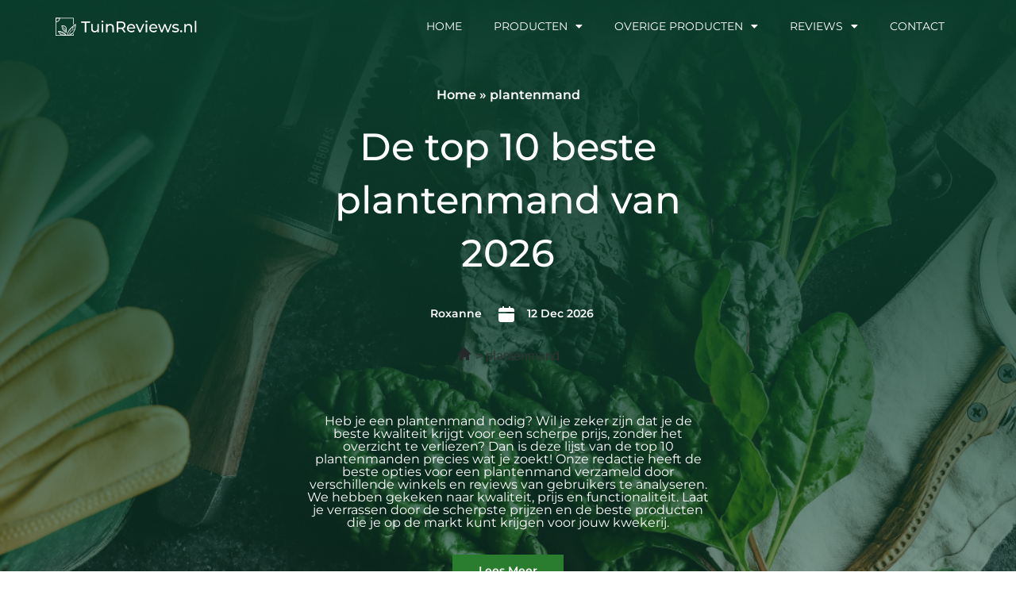

--- FILE ---
content_type: text/html; charset=UTF-8
request_url: https://tuinreviews.nl/beste-plantenmand/
body_size: 22062
content:
<!doctype html>
<html lang="nl-NL">
<head>
	<meta charset="UTF-8">
	<meta name="viewport" content="width=device-width, initial-scale=1">
	<link rel="profile" href="https://gmpg.org/xfn/11">
	<meta name='robots' content='index, follow, max-image-preview:large, max-snippet:-1, max-video-preview:-1' />

	<!-- This site is optimized with the Yoast SEO plugin v26.5 - https://yoast.com/wordpress/plugins/seo/ -->
	<title>Top 10 beste plantenmand - Tuinreviews.nl</title>
	<meta name="description" content="Op zoek naar een top 10 van de beste plantenmand? Hier vind je informatie over de beste plantenmand die je kunt kopen." />
	<link rel="canonical" href="https://tuinreviews.nl/beste-plantenmand/" />
	<meta property="og:locale" content="nl_NL" />
	<meta property="og:type" content="article" />
	<meta property="og:title" content="Top 10 beste plantenmand - Tuinreviews.nl" />
	<meta property="og:description" content="Op zoek naar een top 10 van de beste plantenmand? Hier vind je informatie over de beste plantenmand die je kunt kopen." />
	<meta property="og:url" content="https://tuinreviews.nl/beste-plantenmand/" />
	<meta property="og:site_name" content="tuinreviews.nl" />
	<meta property="article:published_time" content="2022-12-12T00:00:00+01:00" />
	<meta property="article:modified_time" content="2026-01-05T00:00:00+01:00" />
	<meta name="twitter:card" content="summary_large_image" />
	<meta name="twitter:label1" content="Geschatte leestijd" />
	<meta name="twitter:data1" content="9 minuten" />
	<script type="application/ld+json" class="yoast-schema-graph">{
	    "@context": "https://schema.org",
	    "@graph": [
	        {
	            "@type": "WebPage",
	            "@id": "https://tuinreviews.nl/beste-plantenmand/#website",
	            "url": "https://tuinreviews.nl/beste-plantenmand/",
	            "name": "plantenmand",
	            "isPartOf": {
	                "@id": "https://tuinreviews.nl/#website"
	            },
	            "primaryImageOfPage": {
	                "@id": "https://tuinreviews.nl/beste-plantenmand/#primaryimage"
	            },
	            "image": {
	                "@id": "https://tuinreviews.nl/zb_mp_product/#primaryimage"
	            },
	            "thumbnailUrl": "https://tuinreviews.nl/wp-content/uploads/2023/01/uis_calender.svg",
	            "datePublished": "2023-01-12T08:47:45+00:00",
	            "dateModified": "2025-12-19T00:10:03+00:00",
	            "description": "Op zoek naar een top 10 van de beste [zb_mp_Product]? Hier vind je informatie over de beste [zb_mp_Product] die je kunt kopen.",
	            "breadcrumb": {
	                "@id": "https://tuinreviews.nl/beste-plantenmand/#breadcrumb"
	            },
	            "inLanguage": "nl-NL",
	            "potentialAction": [
	                {
	                    "@type": "ReadAction",
	                    "target": [
	                        "https://tuinreviews.nl/beste-plantenmand/"
	                    ]
	                }
	            ]
	        },
	        {
	            "@type": "ImageObject",
	            "inLanguage": "nl-NL",
	            "@id": "https://tuinreviews.nl/beste-plantenmand/#primaryimage",
	            "url": "https://tuinreviews.nl/wp-content/uploads/2023/01/uis_calender.svg",
	            "contentUrl": "https://tuinreviews.nl/wp-content/uploads/2023/01/uis_calender.svg",
	            "width": 24,
	            "height": 24
	        },
	        {
	            "@type": "WebSite",
	            "@id": "https://tuinreviews.nl/#website",
	            "url": "https://tuinreviews.nl/",
	            "name": "tuinreviews.nl",
	            "description": "tuinreviews.nl",
	            "potentialAction": [
	                {
	                    "@type": "SearchAction",
	                    "target": {
	                        "@type": "EntryPoint",
	                        "urlTemplate": "https://tuinreviews.nl/?s={search_term_string}"
	                    },
	                    "query-input": {
	                        "@type": "PropertyValueSpecification",
	                        "valueRequired": true,
	                        "valueName": "search_term_string"
	                    }
	                }
	            ],
	            "inLanguage": "nl-NL"
	        }
	    ]
	}</script>
	<!-- / Yoast SEO plugin. -->


<link href='https://fonts.gstatic.com' crossorigin rel='preconnect' />
<link rel="alternate" type="application/rss+xml" title="tuinreviews.nl &raquo; feed" href="https://tuinreviews.nl/feed/" />
<link rel="alternate" type="application/rss+xml" title="tuinreviews.nl &raquo; reacties feed" href="https://tuinreviews.nl/comments/feed/" />
<link rel="alternate" title="oEmbed (JSON)" type="application/json+oembed" href="https://tuinreviews.nl/wp-json/oembed/1.0/embed?url=https%3A%2F%2Ftuinreviews.nl%2Fzb_mp_product%2F" />
<link rel="alternate" title="oEmbed (XML)" type="text/xml+oembed" href="https://tuinreviews.nl/wp-json/oembed/1.0/embed?url=https%3A%2F%2Ftuinreviews.nl%2Fzb_mp_product%2F&#038;format=xml" />
<style id='wp-img-auto-sizes-contain-inline-css'>
img:is([sizes=auto i],[sizes^="auto," i]){contain-intrinsic-size:3000px 1500px}
/*# sourceURL=wp-img-auto-sizes-contain-inline-css */
</style>
<style id='wp-emoji-styles-inline-css'>

	img.wp-smiley, img.emoji {
		display: inline !important;
		border: none !important;
		box-shadow: none !important;
		height: 1em !important;
		width: 1em !important;
		margin: 0 0.07em !important;
		vertical-align: -0.1em !important;
		background: none !important;
		padding: 0 !important;
	}
/*# sourceURL=wp-emoji-styles-inline-css */
</style>
<style id='global-styles-inline-css'>
:root{--wp--preset--aspect-ratio--square: 1;--wp--preset--aspect-ratio--4-3: 4/3;--wp--preset--aspect-ratio--3-4: 3/4;--wp--preset--aspect-ratio--3-2: 3/2;--wp--preset--aspect-ratio--2-3: 2/3;--wp--preset--aspect-ratio--16-9: 16/9;--wp--preset--aspect-ratio--9-16: 9/16;--wp--preset--color--black: #000000;--wp--preset--color--cyan-bluish-gray: #abb8c3;--wp--preset--color--white: #ffffff;--wp--preset--color--pale-pink: #f78da7;--wp--preset--color--vivid-red: #cf2e2e;--wp--preset--color--luminous-vivid-orange: #ff6900;--wp--preset--color--luminous-vivid-amber: #fcb900;--wp--preset--color--light-green-cyan: #7bdcb5;--wp--preset--color--vivid-green-cyan: #00d084;--wp--preset--color--pale-cyan-blue: #8ed1fc;--wp--preset--color--vivid-cyan-blue: #0693e3;--wp--preset--color--vivid-purple: #9b51e0;--wp--preset--gradient--vivid-cyan-blue-to-vivid-purple: linear-gradient(135deg,rgb(6,147,227) 0%,rgb(155,81,224) 100%);--wp--preset--gradient--light-green-cyan-to-vivid-green-cyan: linear-gradient(135deg,rgb(122,220,180) 0%,rgb(0,208,130) 100%);--wp--preset--gradient--luminous-vivid-amber-to-luminous-vivid-orange: linear-gradient(135deg,rgb(252,185,0) 0%,rgb(255,105,0) 100%);--wp--preset--gradient--luminous-vivid-orange-to-vivid-red: linear-gradient(135deg,rgb(255,105,0) 0%,rgb(207,46,46) 100%);--wp--preset--gradient--very-light-gray-to-cyan-bluish-gray: linear-gradient(135deg,rgb(238,238,238) 0%,rgb(169,184,195) 100%);--wp--preset--gradient--cool-to-warm-spectrum: linear-gradient(135deg,rgb(74,234,220) 0%,rgb(151,120,209) 20%,rgb(207,42,186) 40%,rgb(238,44,130) 60%,rgb(251,105,98) 80%,rgb(254,248,76) 100%);--wp--preset--gradient--blush-light-purple: linear-gradient(135deg,rgb(255,206,236) 0%,rgb(152,150,240) 100%);--wp--preset--gradient--blush-bordeaux: linear-gradient(135deg,rgb(254,205,165) 0%,rgb(254,45,45) 50%,rgb(107,0,62) 100%);--wp--preset--gradient--luminous-dusk: linear-gradient(135deg,rgb(255,203,112) 0%,rgb(199,81,192) 50%,rgb(65,88,208) 100%);--wp--preset--gradient--pale-ocean: linear-gradient(135deg,rgb(255,245,203) 0%,rgb(182,227,212) 50%,rgb(51,167,181) 100%);--wp--preset--gradient--electric-grass: linear-gradient(135deg,rgb(202,248,128) 0%,rgb(113,206,126) 100%);--wp--preset--gradient--midnight: linear-gradient(135deg,rgb(2,3,129) 0%,rgb(40,116,252) 100%);--wp--preset--font-size--small: 13px;--wp--preset--font-size--medium: 20px;--wp--preset--font-size--large: 36px;--wp--preset--font-size--x-large: 42px;--wp--preset--spacing--20: 0.44rem;--wp--preset--spacing--30: 0.67rem;--wp--preset--spacing--40: 1rem;--wp--preset--spacing--50: 1.5rem;--wp--preset--spacing--60: 2.25rem;--wp--preset--spacing--70: 3.38rem;--wp--preset--spacing--80: 5.06rem;--wp--preset--shadow--natural: 6px 6px 9px rgba(0, 0, 0, 0.2);--wp--preset--shadow--deep: 12px 12px 50px rgba(0, 0, 0, 0.4);--wp--preset--shadow--sharp: 6px 6px 0px rgba(0, 0, 0, 0.2);--wp--preset--shadow--outlined: 6px 6px 0px -3px rgb(255, 255, 255), 6px 6px rgb(0, 0, 0);--wp--preset--shadow--crisp: 6px 6px 0px rgb(0, 0, 0);}:root { --wp--style--global--content-size: 800px;--wp--style--global--wide-size: 1200px; }:where(body) { margin: 0; }.wp-site-blocks > .alignleft { float: left; margin-right: 2em; }.wp-site-blocks > .alignright { float: right; margin-left: 2em; }.wp-site-blocks > .aligncenter { justify-content: center; margin-left: auto; margin-right: auto; }:where(.wp-site-blocks) > * { margin-block-start: 24px; margin-block-end: 0; }:where(.wp-site-blocks) > :first-child { margin-block-start: 0; }:where(.wp-site-blocks) > :last-child { margin-block-end: 0; }:root { --wp--style--block-gap: 24px; }:root :where(.is-layout-flow) > :first-child{margin-block-start: 0;}:root :where(.is-layout-flow) > :last-child{margin-block-end: 0;}:root :where(.is-layout-flow) > *{margin-block-start: 24px;margin-block-end: 0;}:root :where(.is-layout-constrained) > :first-child{margin-block-start: 0;}:root :where(.is-layout-constrained) > :last-child{margin-block-end: 0;}:root :where(.is-layout-constrained) > *{margin-block-start: 24px;margin-block-end: 0;}:root :where(.is-layout-flex){gap: 24px;}:root :where(.is-layout-grid){gap: 24px;}.is-layout-flow > .alignleft{float: left;margin-inline-start: 0;margin-inline-end: 2em;}.is-layout-flow > .alignright{float: right;margin-inline-start: 2em;margin-inline-end: 0;}.is-layout-flow > .aligncenter{margin-left: auto !important;margin-right: auto !important;}.is-layout-constrained > .alignleft{float: left;margin-inline-start: 0;margin-inline-end: 2em;}.is-layout-constrained > .alignright{float: right;margin-inline-start: 2em;margin-inline-end: 0;}.is-layout-constrained > .aligncenter{margin-left: auto !important;margin-right: auto !important;}.is-layout-constrained > :where(:not(.alignleft):not(.alignright):not(.alignfull)){max-width: var(--wp--style--global--content-size);margin-left: auto !important;margin-right: auto !important;}.is-layout-constrained > .alignwide{max-width: var(--wp--style--global--wide-size);}body .is-layout-flex{display: flex;}.is-layout-flex{flex-wrap: wrap;align-items: center;}.is-layout-flex > :is(*, div){margin: 0;}body .is-layout-grid{display: grid;}.is-layout-grid > :is(*, div){margin: 0;}body{padding-top: 0px;padding-right: 0px;padding-bottom: 0px;padding-left: 0px;}a:where(:not(.wp-element-button)){text-decoration: underline;}:root :where(.wp-element-button, .wp-block-button__link){background-color: #32373c;border-width: 0;color: #fff;font-family: inherit;font-size: inherit;font-style: inherit;font-weight: inherit;letter-spacing: inherit;line-height: inherit;padding-top: calc(0.667em + 2px);padding-right: calc(1.333em + 2px);padding-bottom: calc(0.667em + 2px);padding-left: calc(1.333em + 2px);text-decoration: none;text-transform: inherit;}.has-black-color{color: var(--wp--preset--color--black) !important;}.has-cyan-bluish-gray-color{color: var(--wp--preset--color--cyan-bluish-gray) !important;}.has-white-color{color: var(--wp--preset--color--white) !important;}.has-pale-pink-color{color: var(--wp--preset--color--pale-pink) !important;}.has-vivid-red-color{color: var(--wp--preset--color--vivid-red) !important;}.has-luminous-vivid-orange-color{color: var(--wp--preset--color--luminous-vivid-orange) !important;}.has-luminous-vivid-amber-color{color: var(--wp--preset--color--luminous-vivid-amber) !important;}.has-light-green-cyan-color{color: var(--wp--preset--color--light-green-cyan) !important;}.has-vivid-green-cyan-color{color: var(--wp--preset--color--vivid-green-cyan) !important;}.has-pale-cyan-blue-color{color: var(--wp--preset--color--pale-cyan-blue) !important;}.has-vivid-cyan-blue-color{color: var(--wp--preset--color--vivid-cyan-blue) !important;}.has-vivid-purple-color{color: var(--wp--preset--color--vivid-purple) !important;}.has-black-background-color{background-color: var(--wp--preset--color--black) !important;}.has-cyan-bluish-gray-background-color{background-color: var(--wp--preset--color--cyan-bluish-gray) !important;}.has-white-background-color{background-color: var(--wp--preset--color--white) !important;}.has-pale-pink-background-color{background-color: var(--wp--preset--color--pale-pink) !important;}.has-vivid-red-background-color{background-color: var(--wp--preset--color--vivid-red) !important;}.has-luminous-vivid-orange-background-color{background-color: var(--wp--preset--color--luminous-vivid-orange) !important;}.has-luminous-vivid-amber-background-color{background-color: var(--wp--preset--color--luminous-vivid-amber) !important;}.has-light-green-cyan-background-color{background-color: var(--wp--preset--color--light-green-cyan) !important;}.has-vivid-green-cyan-background-color{background-color: var(--wp--preset--color--vivid-green-cyan) !important;}.has-pale-cyan-blue-background-color{background-color: var(--wp--preset--color--pale-cyan-blue) !important;}.has-vivid-cyan-blue-background-color{background-color: var(--wp--preset--color--vivid-cyan-blue) !important;}.has-vivid-purple-background-color{background-color: var(--wp--preset--color--vivid-purple) !important;}.has-black-border-color{border-color: var(--wp--preset--color--black) !important;}.has-cyan-bluish-gray-border-color{border-color: var(--wp--preset--color--cyan-bluish-gray) !important;}.has-white-border-color{border-color: var(--wp--preset--color--white) !important;}.has-pale-pink-border-color{border-color: var(--wp--preset--color--pale-pink) !important;}.has-vivid-red-border-color{border-color: var(--wp--preset--color--vivid-red) !important;}.has-luminous-vivid-orange-border-color{border-color: var(--wp--preset--color--luminous-vivid-orange) !important;}.has-luminous-vivid-amber-border-color{border-color: var(--wp--preset--color--luminous-vivid-amber) !important;}.has-light-green-cyan-border-color{border-color: var(--wp--preset--color--light-green-cyan) !important;}.has-vivid-green-cyan-border-color{border-color: var(--wp--preset--color--vivid-green-cyan) !important;}.has-pale-cyan-blue-border-color{border-color: var(--wp--preset--color--pale-cyan-blue) !important;}.has-vivid-cyan-blue-border-color{border-color: var(--wp--preset--color--vivid-cyan-blue) !important;}.has-vivid-purple-border-color{border-color: var(--wp--preset--color--vivid-purple) !important;}.has-vivid-cyan-blue-to-vivid-purple-gradient-background{background: var(--wp--preset--gradient--vivid-cyan-blue-to-vivid-purple) !important;}.has-light-green-cyan-to-vivid-green-cyan-gradient-background{background: var(--wp--preset--gradient--light-green-cyan-to-vivid-green-cyan) !important;}.has-luminous-vivid-amber-to-luminous-vivid-orange-gradient-background{background: var(--wp--preset--gradient--luminous-vivid-amber-to-luminous-vivid-orange) !important;}.has-luminous-vivid-orange-to-vivid-red-gradient-background{background: var(--wp--preset--gradient--luminous-vivid-orange-to-vivid-red) !important;}.has-very-light-gray-to-cyan-bluish-gray-gradient-background{background: var(--wp--preset--gradient--very-light-gray-to-cyan-bluish-gray) !important;}.has-cool-to-warm-spectrum-gradient-background{background: var(--wp--preset--gradient--cool-to-warm-spectrum) !important;}.has-blush-light-purple-gradient-background{background: var(--wp--preset--gradient--blush-light-purple) !important;}.has-blush-bordeaux-gradient-background{background: var(--wp--preset--gradient--blush-bordeaux) !important;}.has-luminous-dusk-gradient-background{background: var(--wp--preset--gradient--luminous-dusk) !important;}.has-pale-ocean-gradient-background{background: var(--wp--preset--gradient--pale-ocean) !important;}.has-electric-grass-gradient-background{background: var(--wp--preset--gradient--electric-grass) !important;}.has-midnight-gradient-background{background: var(--wp--preset--gradient--midnight) !important;}.has-small-font-size{font-size: var(--wp--preset--font-size--small) !important;}.has-medium-font-size{font-size: var(--wp--preset--font-size--medium) !important;}.has-large-font-size{font-size: var(--wp--preset--font-size--large) !important;}.has-x-large-font-size{font-size: var(--wp--preset--font-size--x-large) !important;}
:root :where(.wp-block-pullquote){font-size: 1.5em;line-height: 1.6;}
/*# sourceURL=global-styles-inline-css */
</style>
<link rel='stylesheet' id='hello-elementor-css' href='https://tuinreviews.nl/wp-content/themes/hello-elementor/assets/css/reset.css?ver=3.4.5' media='all' />
<link rel='stylesheet' id='hello-elementor-theme-style-css' href='https://tuinreviews.nl/wp-content/themes/hello-elementor/assets/css/theme.css?ver=3.4.5' media='all' />
<link rel='stylesheet' id='hello-elementor-header-footer-css' href='https://tuinreviews.nl/wp-content/themes/hello-elementor/assets/css/header-footer.css?ver=3.4.5' media='all' />
<link rel='stylesheet' id='elementor-frontend-css' href='https://tuinreviews.nl/wp-content/plugins/elementor/assets/css/frontend.min.css?ver=3.33.4' media='all' />
<link rel='stylesheet' id='elementor-post-7-css' href='https://tuinreviews.nl/wp-content/uploads/elementor/css/post-7.css?ver=1765581931' media='all' />
<link rel='stylesheet' id='widget-image-css' href='https://tuinreviews.nl/wp-content/plugins/elementor/assets/css/widget-image.min.css?ver=3.33.4' media='all' />
<link rel='stylesheet' id='widget-nav-menu-css' href='https://tuinreviews.nl/wp-content/plugins/elementor-pro/assets/css/widget-nav-menu.min.css?ver=3.33.1' media='all' />
<link rel='stylesheet' id='widget-heading-css' href='https://tuinreviews.nl/wp-content/plugins/elementor/assets/css/widget-heading.min.css?ver=3.33.4' media='all' />
<link rel='stylesheet' id='elementor-icons-css' href='https://tuinreviews.nl/wp-content/plugins/elementor/assets/lib/eicons/css/elementor-icons.min.css?ver=5.44.0' media='all' />
<link rel='stylesheet' id='widget-breadcrumbs-css' href='https://tuinreviews.nl/wp-content/plugins/elementor-pro/assets/css/widget-breadcrumbs.min.css?ver=3.33.1' media='all' />
<link rel='stylesheet' id='widget-table-of-contents-css' href='https://tuinreviews.nl/wp-content/plugins/elementor-pro/assets/css/widget-table-of-contents.min.css?ver=3.33.1' media='all' />
<link rel='stylesheet' id='widget-star-rating-css' href='https://tuinreviews.nl/wp-content/plugins/elementor/assets/css/widget-star-rating.min.css?ver=3.33.4' media='all' />
<link rel='stylesheet' id='widget-accordion-css' href='https://tuinreviews.nl/wp-content/plugins/elementor/assets/css/widget-accordion.min.css?ver=3.33.4' media='all' />
<link rel='stylesheet' id='widget-social-icons-css' href='https://tuinreviews.nl/wp-content/plugins/elementor/assets/css/widget-social-icons.min.css?ver=3.33.4' media='all' />
<link rel='stylesheet' id='e-apple-webkit-css' href='https://tuinreviews.nl/wp-content/plugins/elementor/assets/css/conditionals/apple-webkit.min.css?ver=3.33.4' media='all' />
<link rel='stylesheet' id='elementor-post-28-css' href='https://tuinreviews.nl/wp-content/uploads/elementor/css/post-28.css?ver=1766103006' media='all' />
<link rel='stylesheet' id='elementor-post-9-css' href='https://tuinreviews.nl/wp-content/uploads/elementor/css/post-9.css?ver=1765581932' media='all' />
<link rel='stylesheet' id='elementor-post-12-css' href='https://tuinreviews.nl/wp-content/uploads/elementor/css/post-12.css?ver=1765581932' media='all' />
<link rel='stylesheet' id='elementor-gf-local-montserrat-css' href='https://tuinreviews.nl/wp-content/uploads/elementor/google-fonts/css/montserrat.css?ver=1757296007' media='all' />
<link rel='stylesheet' id='elementor-gf-local-poppins-css' href='https://tuinreviews.nl/wp-content/uploads/elementor/google-fonts/css/poppins.css?ver=1757296042' media='all' />
<link rel='stylesheet' id='elementor-icons-shared-0-css' href='https://tuinreviews.nl/wp-content/plugins/elementor/assets/lib/font-awesome/css/fontawesome.min.css?ver=5.15.3' media='all' />
<link rel='stylesheet' id='elementor-icons-fa-solid-css' href='https://tuinreviews.nl/wp-content/plugins/elementor/assets/lib/font-awesome/css/solid.min.css?ver=5.15.3' media='all' />
<link rel='stylesheet' id='elementor-icons-fa-brands-css' href='https://tuinreviews.nl/wp-content/plugins/elementor/assets/lib/font-awesome/css/brands.min.css?ver=5.15.3' media='all' />
<script src="https://tuinreviews.nl/wp-includes/js/jquery/jquery.min.js?ver=3.7.1" id="jquery-core-js"></script>
<script src="https://tuinreviews.nl/wp-includes/js/jquery/jquery-migrate.min.js?ver=3.4.1" id="jquery-migrate-js"></script>
<link rel="https://api.w.org/" href="https://tuinreviews.nl/wp-json/" /><link rel="alternate" title="JSON" type="application/json" href="https://tuinreviews.nl/wp-json/wp/v2/pages/28" /><link rel="EditURI" type="application/rsd+xml" title="RSD" href="https://tuinreviews.nl/xmlrpc.php?rsd" />
<meta name="generator" content="WordPress 6.9" />
<link rel='shortlink' href='https://tuinreviews.nl/?p=28' />
<meta name="generator" content="Elementor 3.33.4; features: additional_custom_breakpoints; settings: css_print_method-external, google_font-enabled, font_display-swap">

<!-- Google tag (gtag.js) -->
<script async src="https://www.googletagmanager.com/gtag/js?id=G-JCZ2F8RJ0V"></script>
<script>
  window.dataLayer = window.dataLayer || [];
  function gtag(){dataLayer.push(arguments);}
  gtag('js', new Date());

  gtag('config', 'G-JCZ2F8RJ0V');
</script>

			<style>
				.e-con.e-parent:nth-of-type(n+4):not(.e-lazyloaded):not(.e-no-lazyload),
				.e-con.e-parent:nth-of-type(n+4):not(.e-lazyloaded):not(.e-no-lazyload) * {
					background-image: none !important;
				}
				@media screen and (max-height: 1024px) {
					.e-con.e-parent:nth-of-type(n+3):not(.e-lazyloaded):not(.e-no-lazyload),
					.e-con.e-parent:nth-of-type(n+3):not(.e-lazyloaded):not(.e-no-lazyload) * {
						background-image: none !important;
					}
				}
				@media screen and (max-height: 640px) {
					.e-con.e-parent:nth-of-type(n+2):not(.e-lazyloaded):not(.e-no-lazyload),
					.e-con.e-parent:nth-of-type(n+2):not(.e-lazyloaded):not(.e-no-lazyload) * {
						background-image: none !important;
					}
				}
			</style>
			<link rel="icon" href="https://tuinreviews.nl/wp-content/uploads/2023/02/cropped-tuinreviews-favicon-32x32.jpg" sizes="32x32" />
<link rel="icon" href="https://tuinreviews.nl/wp-content/uploads/2023/02/cropped-tuinreviews-favicon-192x192.jpg" sizes="192x192" />
<link rel="apple-touch-icon" href="https://tuinreviews.nl/wp-content/uploads/2023/02/cropped-tuinreviews-favicon-180x180.jpg" />
<meta name="msapplication-TileImage" content="https://tuinreviews.nl/wp-content/uploads/2023/02/cropped-tuinreviews-favicon-270x270.jpg" />
</head>
<body class="wp-singular page-template page-template-elementor_header_footer page page-id-28 wp-embed-responsive wp-theme-hello-elementor hello-elementor-default elementor-default elementor-template-full-width elementor-kit-7 elementor-page elementor-page-28">


<a class="skip-link screen-reader-text" href="#content">Ga naar de inhoud</a>

		<header data-elementor-type="header" data-elementor-id="9" class="elementor elementor-9 elementor-location-header" data-elementor-post-type="elementor_library">
					<section class="elementor-section elementor-top-section elementor-element elementor-element-35b61ac1 elementor-section-boxed elementor-section-height-default elementor-section-height-default" data-id="35b61ac1" data-element_type="section" data-settings="{&quot;background_background&quot;:&quot;classic&quot;}">
						<div class="elementor-container elementor-column-gap-default">
					<div class="elementor-column elementor-col-50 elementor-top-column elementor-element elementor-element-2a8e73c3" data-id="2a8e73c3" data-element_type="column" data-settings="{&quot;background_background&quot;:&quot;classic&quot;}">
			<div class="elementor-widget-wrap elementor-element-populated">
						<div class="elementor-element elementor-element-7137011c elementor-widget elementor-widget-image" data-id="7137011c" data-element_type="widget" data-widget_type="image.default">
				<div class="elementor-widget-container">
																<a href="https://tuinreviews.nl">
							<img width="222" height="29" src="https://tuinreviews.nl/wp-content/uploads/2023/01/Frame-5812.svg" class="attachment-large size-large wp-image-40" alt="" />								</a>
															</div>
				</div>
					</div>
		</div>
				<div class="elementor-column elementor-col-50 elementor-top-column elementor-element elementor-element-7eb45546" data-id="7eb45546" data-element_type="column">
			<div class="elementor-widget-wrap elementor-element-populated">
						<div class="elementor-element elementor-element-56b5340d elementor-nav-menu__align-end elementor-nav-menu--stretch elementor-nav-menu--dropdown-tablet elementor-nav-menu__text-align-aside elementor-nav-menu--toggle elementor-nav-menu--burger elementor-widget elementor-widget-nav-menu" data-id="56b5340d" data-element_type="widget" data-settings="{&quot;full_width&quot;:&quot;stretch&quot;,&quot;layout&quot;:&quot;horizontal&quot;,&quot;submenu_icon&quot;:{&quot;value&quot;:&quot;&lt;i class=\&quot;fas fa-caret-down\&quot; aria-hidden=\&quot;true\&quot;&gt;&lt;\/i&gt;&quot;,&quot;library&quot;:&quot;fa-solid&quot;},&quot;toggle&quot;:&quot;burger&quot;}" data-widget_type="nav-menu.default">
				<div class="elementor-widget-container">
								<nav aria-label="Menu" class="elementor-nav-menu--main elementor-nav-menu__container elementor-nav-menu--layout-horizontal e--pointer-none">
				<ul id="menu-1-56b5340d" class="elementor-nav-menu"><li class="menu-item menu-item-type-post_type menu-item-object-page menu-item-home menu-item-207"><a href="https://tuinreviews.nl/" class="elementor-item">Home</a></li>
<li class="menu-item menu-item-type-custom menu-item-object-custom menu-item-has-children menu-item-171"><a href="#" class="elementor-item elementor-item-anchor">Producten</a>
<ul class="sub-menu elementor-nav-menu--dropdown">
	<li class="menu-item menu-item-type-custom menu-item-object-custom menu-item-175"><a href="https://tuinreviews.nl/beste-uv-lamp-vijver/" class="elementor-sub-item">Uv lamp vijver</a></li>
	<li class="menu-item menu-item-type-custom menu-item-object-custom menu-item-177"><a href="https://tuinreviews.nl/beste-balkon-parasol/" class="elementor-sub-item">Balkon parasol</a></li>
	<li class="menu-item menu-item-type-custom menu-item-object-custom menu-item-179"><a href="https://tuinreviews.nl/beste-rotan-tuinstoel/" class="elementor-sub-item">Rotan tuinstoel</a></li>
	<li class="menu-item menu-item-type-custom menu-item-object-custom menu-item-184"><a href="https://tuinreviews.nl/beste-loungeset-balkon/" class="elementor-sub-item">Loungeset balkon</a></li>
	<li class="menu-item menu-item-type-custom menu-item-object-custom menu-item-176"><a href="https://tuinreviews.nl/beste-flexibele-tuinslang/" class="elementor-sub-item">Flexibele tuinslang</a></li>
	<li class="menu-item menu-item-type-custom menu-item-object-custom menu-item-178"><a href="https://tuinreviews.nl/beste-verstelbare-tuinstoel/" class="elementor-sub-item">Verstelbare tuinstoel</a></li>
	<li class="menu-item menu-item-type-custom menu-item-object-custom menu-item-180"><a href="https://tuinreviews.nl/beste-kussentjes-tuinstoelen/" class="elementor-sub-item">Kussentjes tuinstoelen</a></li>
	<li class="menu-item menu-item-type-custom menu-item-object-custom menu-item-182"><a href="https://tuinreviews.nl/beste-elektrische-heggenschaar/" class="elementor-sub-item">Elektrische heggenschaar</a></li>
	<li class="menu-item menu-item-type-custom menu-item-object-custom menu-item-181"><a href="https://tuinreviews.nl/beste-elektrische-onkruidbrander/" class="elementor-sub-item">Elektrische onkruidbrander</a></li>
	<li class="menu-item menu-item-type-custom menu-item-object-custom menu-item-183"><a href="https://tuinreviews.nl/beste-all-weather-kussens-loungeset/" class="elementor-sub-item">All weather kussens loungeset</a></li>
</ul>
</li>
<li class="menu-item menu-item-type-custom menu-item-object-custom menu-item-has-children menu-item-172"><a href="#" class="elementor-item elementor-item-anchor">Overige producten</a>
<ul class="sub-menu elementor-nav-menu--dropdown">
	<li class="menu-item menu-item-type-custom menu-item-object-custom menu-item-190"><a href="https://tuinreviews.nl/beste-ronde-tuintafel/" class="elementor-sub-item">Ronde tuintafel</a></li>
	<li class="menu-item menu-item-type-custom menu-item-object-custom menu-item-186"><a href="https://tuinreviews.nl/beste-accu-bladblazer/" class="elementor-sub-item">Accu bladblazer</a></li>
	<li class="menu-item menu-item-type-custom menu-item-object-custom menu-item-194"><a href="https://tuinreviews.nl/beste-bloempot-buiten/" class="elementor-sub-item">Bloempot buiten</a></li>
	<li class="menu-item menu-item-type-custom menu-item-object-custom menu-item-192"><a href="https://tuinreviews.nl/beste-kunstgras-balkon/" class="elementor-sub-item">Kunstgras balkon</a></li>
	<li class="menu-item menu-item-type-custom menu-item-object-custom menu-item-193"><a href="https://tuinreviews.nl/beste-rond-buitenkleed/" class="elementor-sub-item">Rond buitenkleed</a></li>
	<li class="menu-item menu-item-type-custom menu-item-object-custom menu-item-188"><a href="https://tuinreviews.nl/beste-robot-grasmaaier/" class="elementor-sub-item">Robot grasmaaier</a></li>
	<li class="menu-item menu-item-type-custom menu-item-object-custom menu-item-185"><a href="https://tuinreviews.nl/beste-tuinset-6-personen/" class="elementor-sub-item">Tuinset 6 personen</a></li>
	<li class="menu-item menu-item-type-custom menu-item-object-custom menu-item-187"><a href="https://tuinreviews.nl/beste-benzine-grasmaaier/" class="elementor-sub-item">Benzine grasmaaier</a></li>
	<li class="menu-item menu-item-type-custom menu-item-object-custom menu-item-189"><a href="https://tuinreviews.nl/beste-opbergbox-tuinkussens/" class="elementor-sub-item">Opbergbox tuinkussens</a></li>
	<li class="menu-item menu-item-type-custom menu-item-object-custom menu-item-191"><a href="https://tuinreviews.nl/beste-hangmat-met-standaard/" class="elementor-sub-item">Hangmat met standaard</a></li>
</ul>
</li>
<li class="menu-item menu-item-type-custom menu-item-object-custom menu-item-has-children menu-item-173"><a href="#" class="elementor-item elementor-item-anchor">Reviews</a>
<ul class="sub-menu elementor-nav-menu--dropdown">
	<li class="menu-item menu-item-type-custom menu-item-object-custom menu-item-202"><a href="https://tuinreviews.nl/beste-houten-tuinkast/" class="elementor-sub-item">Houten tuinkast</a></li>
	<li class="menu-item menu-item-type-custom menu-item-object-custom menu-item-195"><a href="https://tuinreviews.nl/beste-bloempot-binnen/" class="elementor-sub-item">Bloempot binnen</a></li>
	<li class="menu-item menu-item-type-custom menu-item-object-custom menu-item-197"><a href="https://tuinreviews.nl/beste-plantenbak-buiten/" class="elementor-sub-item">Plantenbak buiten</a></li>
	<li class="menu-item menu-item-type-custom menu-item-object-custom menu-item-200"><a href="https://tuinreviews.nl/beste-kunststof-schutting/" class="elementor-sub-item">Kunststof schutting</a></li>
	<li class="menu-item menu-item-type-custom menu-item-object-custom menu-item-196"><a href="https://tuinreviews.nl/beste-bloempot-op-poten/" class="elementor-sub-item">Bloempot op poten</a></li>
	<li class="menu-item menu-item-type-custom menu-item-object-custom menu-item-204"><a href="https://tuinreviews.nl/beste-terrasverwarmer-gas/" class="elementor-sub-item">Terrasverwarmer gas</a></li>
	<li class="menu-item menu-item-type-custom menu-item-object-custom menu-item-203"><a href="https://tuinreviews.nl/beste-elektrische-barbecue/" class="elementor-sub-item">Elektrische barbecue</a></li>
	<li class="menu-item menu-item-type-custom menu-item-object-custom menu-item-198"><a href="https://tuinreviews.nl/beste-plantenbak-op-poten/" class="elementor-sub-item">Plantenbak op poten</a></li>
	<li class="menu-item menu-item-type-custom menu-item-object-custom menu-item-199"><a href="https://tuinreviews.nl/beste-kamerplant-schaduw/" class="elementor-sub-item">Kamerplant schaduw</a></li>
	<li class="menu-item menu-item-type-custom menu-item-object-custom menu-item-201"><a href="https://tuinreviews.nl/beste-tuinhuisje-met-overkapping/" class="elementor-sub-item">Tuinhuisje met overkapping</a></li>
</ul>
</li>
<li class="menu-item menu-item-type-post_type menu-item-object-page menu-item-155"><a href="https://tuinreviews.nl/contact/" class="elementor-item">Contact</a></li>
</ul>			</nav>
					<div class="elementor-menu-toggle" role="button" tabindex="0" aria-label="Menu toggle" aria-expanded="false">
			<i aria-hidden="true" role="presentation" class="elementor-menu-toggle__icon--open eicon-menu-bar"></i><i aria-hidden="true" role="presentation" class="elementor-menu-toggle__icon--close eicon-close"></i>		</div>
					<nav class="elementor-nav-menu--dropdown elementor-nav-menu__container" aria-hidden="true">
				<ul id="menu-2-56b5340d" class="elementor-nav-menu"><li class="menu-item menu-item-type-post_type menu-item-object-page menu-item-home menu-item-207"><a href="https://tuinreviews.nl/" class="elementor-item" tabindex="-1">Home</a></li>
<li class="menu-item menu-item-type-custom menu-item-object-custom menu-item-has-children menu-item-171"><a href="#" class="elementor-item elementor-item-anchor" tabindex="-1">Producten</a>
<ul class="sub-menu elementor-nav-menu--dropdown">
	<li class="menu-item menu-item-type-custom menu-item-object-custom menu-item-175"><a href="https://tuinreviews.nl/beste-uv-lamp-vijver/" class="elementor-sub-item" tabindex="-1">Uv lamp vijver</a></li>
	<li class="menu-item menu-item-type-custom menu-item-object-custom menu-item-177"><a href="https://tuinreviews.nl/beste-balkon-parasol/" class="elementor-sub-item" tabindex="-1">Balkon parasol</a></li>
	<li class="menu-item menu-item-type-custom menu-item-object-custom menu-item-179"><a href="https://tuinreviews.nl/beste-rotan-tuinstoel/" class="elementor-sub-item" tabindex="-1">Rotan tuinstoel</a></li>
	<li class="menu-item menu-item-type-custom menu-item-object-custom menu-item-184"><a href="https://tuinreviews.nl/beste-loungeset-balkon/" class="elementor-sub-item" tabindex="-1">Loungeset balkon</a></li>
	<li class="menu-item menu-item-type-custom menu-item-object-custom menu-item-176"><a href="https://tuinreviews.nl/beste-flexibele-tuinslang/" class="elementor-sub-item" tabindex="-1">Flexibele tuinslang</a></li>
	<li class="menu-item menu-item-type-custom menu-item-object-custom menu-item-178"><a href="https://tuinreviews.nl/beste-verstelbare-tuinstoel/" class="elementor-sub-item" tabindex="-1">Verstelbare tuinstoel</a></li>
	<li class="menu-item menu-item-type-custom menu-item-object-custom menu-item-180"><a href="https://tuinreviews.nl/beste-kussentjes-tuinstoelen/" class="elementor-sub-item" tabindex="-1">Kussentjes tuinstoelen</a></li>
	<li class="menu-item menu-item-type-custom menu-item-object-custom menu-item-182"><a href="https://tuinreviews.nl/beste-elektrische-heggenschaar/" class="elementor-sub-item" tabindex="-1">Elektrische heggenschaar</a></li>
	<li class="menu-item menu-item-type-custom menu-item-object-custom menu-item-181"><a href="https://tuinreviews.nl/beste-elektrische-onkruidbrander/" class="elementor-sub-item" tabindex="-1">Elektrische onkruidbrander</a></li>
	<li class="menu-item menu-item-type-custom menu-item-object-custom menu-item-183"><a href="https://tuinreviews.nl/beste-all-weather-kussens-loungeset/" class="elementor-sub-item" tabindex="-1">All weather kussens loungeset</a></li>
</ul>
</li>
<li class="menu-item menu-item-type-custom menu-item-object-custom menu-item-has-children menu-item-172"><a href="#" class="elementor-item elementor-item-anchor" tabindex="-1">Overige producten</a>
<ul class="sub-menu elementor-nav-menu--dropdown">
	<li class="menu-item menu-item-type-custom menu-item-object-custom menu-item-190"><a href="https://tuinreviews.nl/beste-ronde-tuintafel/" class="elementor-sub-item" tabindex="-1">Ronde tuintafel</a></li>
	<li class="menu-item menu-item-type-custom menu-item-object-custom menu-item-186"><a href="https://tuinreviews.nl/beste-accu-bladblazer/" class="elementor-sub-item" tabindex="-1">Accu bladblazer</a></li>
	<li class="menu-item menu-item-type-custom menu-item-object-custom menu-item-194"><a href="https://tuinreviews.nl/beste-bloempot-buiten/" class="elementor-sub-item" tabindex="-1">Bloempot buiten</a></li>
	<li class="menu-item menu-item-type-custom menu-item-object-custom menu-item-192"><a href="https://tuinreviews.nl/beste-kunstgras-balkon/" class="elementor-sub-item" tabindex="-1">Kunstgras balkon</a></li>
	<li class="menu-item menu-item-type-custom menu-item-object-custom menu-item-193"><a href="https://tuinreviews.nl/beste-rond-buitenkleed/" class="elementor-sub-item" tabindex="-1">Rond buitenkleed</a></li>
	<li class="menu-item menu-item-type-custom menu-item-object-custom menu-item-188"><a href="https://tuinreviews.nl/beste-robot-grasmaaier/" class="elementor-sub-item" tabindex="-1">Robot grasmaaier</a></li>
	<li class="menu-item menu-item-type-custom menu-item-object-custom menu-item-185"><a href="https://tuinreviews.nl/beste-tuinset-6-personen/" class="elementor-sub-item" tabindex="-1">Tuinset 6 personen</a></li>
	<li class="menu-item menu-item-type-custom menu-item-object-custom menu-item-187"><a href="https://tuinreviews.nl/beste-benzine-grasmaaier/" class="elementor-sub-item" tabindex="-1">Benzine grasmaaier</a></li>
	<li class="menu-item menu-item-type-custom menu-item-object-custom menu-item-189"><a href="https://tuinreviews.nl/beste-opbergbox-tuinkussens/" class="elementor-sub-item" tabindex="-1">Opbergbox tuinkussens</a></li>
	<li class="menu-item menu-item-type-custom menu-item-object-custom menu-item-191"><a href="https://tuinreviews.nl/beste-hangmat-met-standaard/" class="elementor-sub-item" tabindex="-1">Hangmat met standaard</a></li>
</ul>
</li>
<li class="menu-item menu-item-type-custom menu-item-object-custom menu-item-has-children menu-item-173"><a href="#" class="elementor-item elementor-item-anchor" tabindex="-1">Reviews</a>
<ul class="sub-menu elementor-nav-menu--dropdown">
	<li class="menu-item menu-item-type-custom menu-item-object-custom menu-item-202"><a href="https://tuinreviews.nl/beste-houten-tuinkast/" class="elementor-sub-item" tabindex="-1">Houten tuinkast</a></li>
	<li class="menu-item menu-item-type-custom menu-item-object-custom menu-item-195"><a href="https://tuinreviews.nl/beste-bloempot-binnen/" class="elementor-sub-item" tabindex="-1">Bloempot binnen</a></li>
	<li class="menu-item menu-item-type-custom menu-item-object-custom menu-item-197"><a href="https://tuinreviews.nl/beste-plantenbak-buiten/" class="elementor-sub-item" tabindex="-1">Plantenbak buiten</a></li>
	<li class="menu-item menu-item-type-custom menu-item-object-custom menu-item-200"><a href="https://tuinreviews.nl/beste-kunststof-schutting/" class="elementor-sub-item" tabindex="-1">Kunststof schutting</a></li>
	<li class="menu-item menu-item-type-custom menu-item-object-custom menu-item-196"><a href="https://tuinreviews.nl/beste-bloempot-op-poten/" class="elementor-sub-item" tabindex="-1">Bloempot op poten</a></li>
	<li class="menu-item menu-item-type-custom menu-item-object-custom menu-item-204"><a href="https://tuinreviews.nl/beste-terrasverwarmer-gas/" class="elementor-sub-item" tabindex="-1">Terrasverwarmer gas</a></li>
	<li class="menu-item menu-item-type-custom menu-item-object-custom menu-item-203"><a href="https://tuinreviews.nl/beste-elektrische-barbecue/" class="elementor-sub-item" tabindex="-1">Elektrische barbecue</a></li>
	<li class="menu-item menu-item-type-custom menu-item-object-custom menu-item-198"><a href="https://tuinreviews.nl/beste-plantenbak-op-poten/" class="elementor-sub-item" tabindex="-1">Plantenbak op poten</a></li>
	<li class="menu-item menu-item-type-custom menu-item-object-custom menu-item-199"><a href="https://tuinreviews.nl/beste-kamerplant-schaduw/" class="elementor-sub-item" tabindex="-1">Kamerplant schaduw</a></li>
	<li class="menu-item menu-item-type-custom menu-item-object-custom menu-item-201"><a href="https://tuinreviews.nl/beste-tuinhuisje-met-overkapping/" class="elementor-sub-item" tabindex="-1">Tuinhuisje met overkapping</a></li>
</ul>
</li>
<li class="menu-item menu-item-type-post_type menu-item-object-page menu-item-155"><a href="https://tuinreviews.nl/contact/" class="elementor-item" tabindex="-1">Contact</a></li>
</ul>			</nav>
						</div>
				</div>
					</div>
		</div>
					</div>
		</section>
				</header>
				<div data-elementor-type="wp-page" data-elementor-id="28" class="elementor elementor-28" data-elementor-post-type="page">
						<section class="elementor-section elementor-top-section elementor-element elementor-element-c831e59 elementor-section-height-min-height elementor-section-items-top elementor-section-boxed elementor-section-height-default" data-id="c831e59" data-element_type="section" data-settings="{&quot;background_background&quot;:&quot;classic&quot;}">
							<div class="elementor-background-overlay"></div>
							<div class="elementor-container elementor-column-gap-default">
					<div class="elementor-column elementor-col-100 elementor-top-column elementor-element elementor-element-686197e0" data-id="686197e0" data-element_type="column">
			<div class="elementor-widget-wrap elementor-element-populated">
						<div class="elementor-element elementor-element-55b9f90a elementor-align-center elementor-widget elementor-widget-breadcrumbs" data-id="55b9f90a" data-element_type="widget" data-widget_type="breadcrumbs.default">
				<div class="elementor-widget-container">
					<p id="breadcrumbs"><span><span><a href="https://tuinreviews.nl/">Home</a></span> » <span class="breadcrumb_last" aria-current="page">plantenmand</span></span></p>				</div>
				</div>
				<div class="elementor-element elementor-element-2c902fa0 elementor-widget-tablet__width-inherit elementor-widget__width-inherit elementor-widget-mobile__width-inherit elementor-widget elementor-widget-heading" data-id="2c902fa0" data-element_type="widget" data-widget_type="heading.default">
				<div class="elementor-widget-container">
					<h1 class="elementor-heading-title elementor-size-default">De top 10 beste plantenmand
van 2026</h1>				</div>
				</div>
				<section class="elementor-section elementor-inner-section elementor-element elementor-element-6031bac elementor-section-boxed elementor-section-height-default elementor-section-height-default" data-id="6031bac" data-element_type="section">
						<div class="elementor-container elementor-column-gap-default">
					<div class="elementor-column elementor-col-100 elementor-inner-column elementor-element elementor-element-e4aecaf" data-id="e4aecaf" data-element_type="column">
			<div class="elementor-widget-wrap elementor-element-populated">
						<div class="elementor-element elementor-element-1f95a91 elementor-widget__width-auto elementor-widget elementor-widget-heading" data-id="1f95a91" data-element_type="widget" data-widget_type="heading.default">
				<div class="elementor-widget-container">
					<span class="elementor-heading-title elementor-size-default">Roxanne</span>				</div>
				</div>
				<div class="elementor-element elementor-element-6ef976b elementor-widget__width-auto elementor-widget elementor-widget-image" data-id="6ef976b" data-element_type="widget" data-widget_type="image.default">
				<div class="elementor-widget-container">
															<img decoding="async" width="24" height="24" src="https://tuinreviews.nl/wp-content/uploads/2023/01/uis_calender.svg" class="attachment-large size-large wp-image-110" alt="" />															</div>
				</div>
				<div class="elementor-element elementor-element-b0e6565 elementor-widget__width-auto elementor-widget elementor-widget-heading" data-id="b0e6565" data-element_type="widget" data-widget_type="heading.default">
				<div class="elementor-widget-container">
					<span class="elementor-heading-title elementor-size-default"> 12 Dec 2026</span>				</div>
				</div>
					</div>
		</div>
					</div>
		</section>
				<div class="elementor-element elementor-element-2a5b87fd elementor-widget elementor-widget-heading" data-id="2a5b87fd" data-element_type="widget" data-widget_type="heading.default">
				<div class="elementor-widget-container">
					<p class="elementor-heading-title elementor-size-default"><a href="#"><style>
    .zbmp-breadcrumb {
        list-style-type: none;
        padding-left: 0;
    }

    .zbmp-breadcrumb li {
        display: inline-block;
    }

    .zbmp-breadcrumb li::after {
        content: ' > ';
    }

    .zbmp-breadcrumb li:last-child::after {
        content: '';
    }

    .zbmp-breadcrumb .breadcrumb-home {
        text-decoration: none;
    }

    .zbmp-breadcrumb .breadcrumb-home::before {
        background-image: url("[data-uri]");
        background-size: 20px;
        display: inline-block;
        width: 20px;
        height: 20px;
        position: relative;
        top: 2px;
        content: '';
    }
</style>
<ol class="zbmp-breadcrumb" itemscope itemtype="https://schema.org/BreadcrumbList">
  <li itemprop="itemListElement" itemscope itemtype="https://schema.org/ListItem">
    <a class="breadcrumb-home" itemprop='item' href="https://tuinreviews.nl">
      <meta itemprop="name" content="Home" />
    </a>
    <meta itemprop="position" content="1"/>
  </li>
          <li itemprop="itemListElement" itemscope itemtype="https://schema.org/ListItem">
          <span itemprop='name'>plantenmand</span>        <meta itemprop="position" content="2"/>
      </li>
    </ol></a></p>				</div>
				</div>
				<div class="elementor-element elementor-element-539fdec elementor-widget elementor-widget-heading" data-id="539fdec" data-element_type="widget" data-widget_type="heading.default">
				<div class="elementor-widget-container">
					<p class="elementor-heading-title elementor-size-default"><a href="#">Heb je een plantenmand nodig? Wil je zeker zijn dat je de beste kwaliteit krijgt voor een scherpe prijs, zonder het overzicht te verliezen? Dan is deze lijst van de top 10 plantenmanden precies wat je zoekt! Onze redactie heeft de beste opties voor een plantenmand verzameld door verschillende winkels en reviews van gebruikers te analyseren. We hebben gekeken naar kwaliteit, prijs en functionaliteit. Laat je verrassen door de scherpste prijzen en de beste producten die je op de markt kunt krijgen voor jouw kwekerij.</a></p>				</div>
				</div>
				<div class="elementor-element elementor-element-2e8dbee elementor-align-center elementor-widget elementor-widget-button" data-id="2e8dbee" data-element_type="widget" data-widget_type="button.default">
				<div class="elementor-widget-container">
									<div class="elementor-button-wrapper">
					<a class="elementor-button elementor-button-link elementor-size-md" href="#" target="_blank">
						<span class="elementor-button-content-wrapper">
									<span class="elementor-button-text">Lees Meer</span>
					</span>
					</a>
				</div>
								</div>
				</div>
					</div>
		</div>
					</div>
		</section>
				<section class="elementor-section elementor-top-section elementor-element elementor-element-77f3534 elementor-section-boxed elementor-section-height-default elementor-section-height-default" data-id="77f3534" data-element_type="section">
						<div class="elementor-container elementor-column-gap-default">
					<div class="elementor-column elementor-col-100 elementor-top-column elementor-element elementor-element-dc42142" data-id="dc42142" data-element_type="column">
			<div class="elementor-widget-wrap elementor-element-populated">
						<div class="elementor-element elementor-element-6b28b1c elementor-widget elementor-widget-heading" data-id="6b28b1c" data-element_type="widget" data-widget_type="heading.default">
				<div class="elementor-widget-container">
					<h2 class="elementor-heading-title elementor-size-default">Vergelijk de beste plantenmand</h2>				</div>
				</div>
				<div class="elementor-element elementor-element-6c6bf38 elementor-widget elementor-widget-text-editor" data-id="6c6bf38" data-element_type="widget" data-widget_type="text-editor.default">
				<div class="elementor-widget-container">
									<p>Ben je op zoek naar de beste plantenmand voor in jouw tuin? Maak je borst dan maar nat. Het aanbod van plantenmand is bijzonder uitgebreid, waardoor je echt een goede vergelijking moet maken. Gelukkig helpen wij je hier een handje bij. Het team van Tuinreviews.nl is namelijk alvast op zoek gegaan naar de beste plantenmand.</p><p>In dit artikel maak je kennis met een complete top 10. Neem onze korte reviews door, zet je wensen op een rijtje en schaf direct de beste plantenmand aan. Weet je niet zo goed welke punten belangrijk zijn om op te letten? Ook daar vertellen we je meer over op deze pagina.</p><p>Laatste update: 01-05-2026</p>								</div>
				</div>
					</div>
		</div>
					</div>
		</section>
				<section class="elementor-section elementor-top-section elementor-element elementor-element-deb548f elementor-section-boxed elementor-section-height-default elementor-section-height-default" data-id="deb548f" data-element_type="section" data-settings="{&quot;background_background&quot;:&quot;classic&quot;}">
						<div class="elementor-container elementor-column-gap-default">
					<div class="elementor-column elementor-col-33 elementor-top-column elementor-element elementor-element-421059b0 elementor-hidden-mobile" data-id="421059b0" data-element_type="column">
			<div class="elementor-widget-wrap elementor-element-populated">
						<div class="elementor-element elementor-element-6e38ebea elementor-widget elementor-widget-table-of-contents" data-id="6e38ebea" data-element_type="widget" data-settings="{&quot;headings_by_tags&quot;:[&quot;h2&quot;,&quot;h3&quot;,&quot;h4&quot;],&quot;exclude_headings_by_selector&quot;:[],&quot;marker_view&quot;:&quot;bullets&quot;,&quot;icon&quot;:{&quot;value&quot;:&quot;&quot;,&quot;library&quot;:&quot;&quot;},&quot;no_headings_message&quot;:&quot;Er zijn geen kopteksten gevonden op deze pagina.&quot;,&quot;min_height&quot;:{&quot;unit&quot;:&quot;px&quot;,&quot;size&quot;:&quot;&quot;,&quot;sizes&quot;:[]},&quot;min_height_tablet&quot;:{&quot;unit&quot;:&quot;px&quot;,&quot;size&quot;:&quot;&quot;,&quot;sizes&quot;:[]},&quot;min_height_mobile&quot;:{&quot;unit&quot;:&quot;px&quot;,&quot;size&quot;:&quot;&quot;,&quot;sizes&quot;:[]}}" data-widget_type="table-of-contents.default">
				<div class="elementor-widget-container">
									<div class="elementor-toc__header">
						<h4 class="elementor-toc__header-title">
				Inhoudsopgave			</h4>
								</div>
				<div id="elementor-toc__6e38ebea" class="elementor-toc__body">
			<div class="elementor-toc__spinner-container">
				<i class="elementor-toc__spinner eicon-animation-spin eicon-loading" aria-hidden="true"></i>			</div>
		</div>
						</div>
				</div>
				<div class="elementor-element elementor-element-5cb97f2f elementor-widget__width-inherit elementor-widget-mobile__width-inherit elementor-widget-tablet__width-inherit elementor-widget elementor-widget-heading" data-id="5cb97f2f" data-element_type="widget" data-widget_type="heading.default">
				<div class="elementor-widget-container">
					<h2 class="elementor-heading-title elementor-size-default">Meer tuinproducten</h2>				</div>
				</div>
				<section class="elementor-section elementor-inner-section elementor-element elementor-element-7e3a9751 elementor-section-boxed elementor-section-height-default elementor-section-height-default" data-id="7e3a9751" data-element_type="section" data-settings="{&quot;background_background&quot;:&quot;classic&quot;}">
						<div class="elementor-container elementor-column-gap-default">
					<div class="elementor-column elementor-col-100 elementor-inner-column elementor-element elementor-element-4bcfdea2" data-id="4bcfdea2" data-element_type="column">
			<div class="elementor-widget-wrap elementor-element-populated">
						<div class="elementor-element elementor-element-361e4933 elementor-widget elementor-widget-image" data-id="361e4933" data-element_type="widget" data-widget_type="image.default">
				<div class="elementor-widget-container">
																<a href="https://tuinenplaza.nl/beste-accu-bladblazer/">
							<img decoding="async" src="https://tuinreviews.nl/wp-content/uploads/elementor/thumbs/autumn-leaves-gceea90c87_1920-q2278hqh21k6jy8dx7yw5a3vjolnf4a3nez4k8q3m8.jpg" title="autumn-leaves-gceea90c87_1920" alt="autumn-leaves-gceea90c87_1920" loading="lazy" />								</a>
															</div>
				</div>
				<div class="elementor-element elementor-element-27f038a4 elementor-widget elementor-widget-heading" data-id="27f038a4" data-element_type="widget" data-widget_type="heading.default">
				<div class="elementor-widget-container">
					<h3 class="elementor-heading-title elementor-size-default"><a href="https://tuinenplaza.nl/beste-accu-bladblazer/">Top 10 - Accu bladblazers</a></h3>				</div>
				</div>
					</div>
		</div>
					</div>
		</section>
				<section class="elementor-section elementor-inner-section elementor-element elementor-element-8405b11 elementor-section-boxed elementor-section-height-default elementor-section-height-default" data-id="8405b11" data-element_type="section" data-settings="{&quot;background_background&quot;:&quot;classic&quot;}">
						<div class="elementor-container elementor-column-gap-default">
					<div class="elementor-column elementor-col-100 elementor-inner-column elementor-element elementor-element-5f04b7c" data-id="5f04b7c" data-element_type="column">
			<div class="elementor-widget-wrap elementor-element-populated">
						<div class="elementor-element elementor-element-0317a5b elementor-widget elementor-widget-image" data-id="0317a5b" data-element_type="widget" data-widget_type="image.default">
				<div class="elementor-widget-container">
																<a href="https://tuinenplaza.nl/beste-uv-lamp-vijver/">
							<img decoding="async" src="https://tuinreviews.nl/wp-content/uploads/elementor/thumbs/white-water-lily-gd24c705eb_1920-q2271zonsans91ocvwssef63mqn96hgxr8j82cd4nk.jpg" title="white-water-lily-gd24c705eb_1920" alt="white-water-lily-gd24c705eb_1920" loading="lazy" />								</a>
															</div>
				</div>
				<div class="elementor-element elementor-element-f4adf35 elementor-widget elementor-widget-heading" data-id="f4adf35" data-element_type="widget" data-widget_type="heading.default">
				<div class="elementor-widget-container">
					<h3 class="elementor-heading-title elementor-size-default"><a href="https://tuinenplaza.nl/beste-uv-lamp-vijver/">Top 10 - UV lampen vijver</a></h3>				</div>
				</div>
					</div>
		</div>
					</div>
		</section>
				<section class="elementor-section elementor-inner-section elementor-element elementor-element-b3049cd elementor-section-boxed elementor-section-height-default elementor-section-height-default" data-id="b3049cd" data-element_type="section" data-settings="{&quot;background_background&quot;:&quot;classic&quot;}">
						<div class="elementor-container elementor-column-gap-default">
					<div class="elementor-column elementor-col-100 elementor-inner-column elementor-element elementor-element-2b9519c" data-id="2b9519c" data-element_type="column">
			<div class="elementor-widget-wrap elementor-element-populated">
						<div class="elementor-element elementor-element-2e64456 elementor-widget elementor-widget-image" data-id="2e64456" data-element_type="widget" data-widget_type="image.default">
				<div class="elementor-widget-container">
																<a href="https://tuinenplaza.nl/beste-tuintafel-met-stoelen/">
							<img decoding="async" src="https://tuinreviews.nl/wp-content/uploads/elementor/thumbs/garden-g0dfbb1ba2_1920-q2278d1a3vdqxwf7onxratakkr8tcmrfyrpp5ux2hc.jpg" title="garden-g0dfbb1ba2_1920" alt="garden-g0dfbb1ba2_1920" loading="lazy" />								</a>
															</div>
				</div>
				<div class="elementor-element elementor-element-b0b7c56 elementor-widget elementor-widget-heading" data-id="b0b7c56" data-element_type="widget" data-widget_type="heading.default">
				<div class="elementor-widget-container">
					<h3 class="elementor-heading-title elementor-size-default"><a href="https://tuinenplaza.nl/beste-tuintafel-met-stoelen/">Top 10 - Tuintafels met stoelen</a></h3>				</div>
				</div>
					</div>
		</div>
					</div>
		</section>
					</div>
		</div>
				<div class="elementor-column elementor-col-33 elementor-top-column elementor-element elementor-element-59e35314" data-id="59e35314" data-element_type="column">
			<div class="elementor-widget-wrap elementor-element-populated">
						<div class="elementor-element elementor-element-6fbfbea3 elementor-widget elementor-widget-heading" data-id="6fbfbea3" data-element_type="widget" data-widget_type="heading.default">
				<div class="elementor-widget-container">
					<h2 class="elementor-heading-title elementor-size-default">De top 10 plantenmand</h2>				</div>
				</div>
				<section class="elementor-section elementor-inner-section elementor-element elementor-element-6600b087 elementor-section-boxed elementor-section-height-default elementor-section-height-default" data-id="6600b087" data-element_type="section" data-settings="{&quot;background_background&quot;:&quot;classic&quot;}">
						<div class="elementor-container elementor-column-gap-default">
					<div class="elementor-column elementor-col-100 elementor-inner-column elementor-element elementor-element-670cda80" data-id="670cda80" data-element_type="column">
			<div class="elementor-widget-wrap elementor-element-populated">
						<div class="elementor-element elementor-element-8d88c67 elementor-widget elementor-widget-text-editor" data-id="8d88c67" data-element_type="widget" data-widget_type="text-editor.default">
				<div class="elementor-widget-container">
									<img decoding="async" class="size-medium wp-image-2237 alignleft" style="background: #000000;" src="https://images.myfreeimagehost.com/bol-com/cd21e8f1-6a7b-498d-b0d5-84d54be2a57d" alt="" width="100" height="350" />								</div>
				</div>
				<div class="elementor-element elementor-element-33b5bafd elementor-widget__width-inherit elementor-widget-tablet__width-inherit elementor-widget-mobile__width-inherit elementor-widget elementor-widget-heading" data-id="33b5bafd" data-element_type="widget" data-widget_type="heading.default">
				<div class="elementor-widget-container">
					<h2 class="elementor-heading-title elementor-size-default">1. Mandje met tekst 20 cm</h2>				</div>
				</div>
				<div class="elementor-element elementor-element-770848ee elementor--star-style-star_fontawesome elementor-widget elementor-widget-star-rating" data-id="770848ee" data-element_type="widget" data-widget_type="star-rating.default">
				<div class="elementor-widget-container">
							<div class="elementor-star-rating__wrapper">
						<div class="elementor-star-rating" itemtype="http://schema.org/Rating" itemscope="" itemprop="reviewRating">
				<i class="elementor-star-full" aria-hidden="true">&#xE934;</i><i class="elementor-star-full" aria-hidden="true">&#xE934;</i><i class="elementor-star-full" aria-hidden="true">&#xE934;</i><i class="elementor-star-full" aria-hidden="true">&#xE934;</i><i class="elementor-star-full" aria-hidden="true">&#xE934;</i>				<span itemprop="ratingValue" class="elementor-screen-only">Waardering 5 van 5</span>
			</div>
		</div>
						</div>
				</div>
				<div class="elementor-element elementor-element-1c9100bf elementor-widget__width-inherit elementor-widget-mobile__width-inherit elementor-widget elementor-widget-text-editor" data-id="1c9100bf" data-element_type="widget" data-widget_type="text-editor.default">
				<div class="elementor-widget-container">
									<p>Het mandje is een mooi en stijlvol kunstwerkje, waar je al je kostbare spullen in kunt bewaren. Het mandje is gemaakt van robuust katoen, wat het een stevig en duurzaam karakter geeft. De geborduurde katoenen tekst geeft het mandje een extra persoonlijke touch. De tekst biedt een warm gevoel van huiselijkheid en geeft je de ruimte om je spullen op te bergen, zodat je deze makkelijk kunt vinden.

Het mandje is 20 cm in doorsnee en 5 cm diep, wat het ideaal maakt voor het opbergen van kleine items zoals kralen, knopen, bijoux, papier, pennen en andere kleine accessoires. Het mandje is makkelijk in gebruik en heeft een comfortabele handgreep, waarmee je het overal mee naar toe kunt nemen. Het mandje wordt geleverd in een kleurrijke doos, wat het een leuk cadeau maakt voor familie, vrienden of jezelf.

Het mandje met tekst is een prachtig stuk kunstwerk dat je met trots kunt tentoonstellen in je huis. Het is zowel functioneel als decoratief, waardoor het een aanwinst is voor elke kamer. De warme geborduurde tekst zal je elke keer weer aan het huis doen denken waar je hart ligt.</p>								</div>
				</div>
				<div class="elementor-element elementor-element-56ab7a3e elementor-align-left elementor-widget elementor-widget-button" data-id="56ab7a3e" data-element_type="widget" data-widget_type="button.default">
				<div class="elementor-widget-container">
									<div class="elementor-button-wrapper">
					<a class="elementor-button elementor-button-link elementor-size-md" href="https://partner.bol.com/click/click?p=2&t=url&s=1310518&f=TXL&url=https%3A%2F%2Fwww.bol.com%2Fnl%2Fnl%2Fp%2Fmandje-met-tekst-bruin-20-cm%2F9300000132808871%2F" target="_blank">
						<span class="elementor-button-content-wrapper">
									<span class="elementor-button-text">Bekijk goedkoopste prijs</span>
					</span>
					</a>
				</div>
								</div>
				</div>
					</div>
		</div>
					</div>
		</section>
				<section class="elementor-section elementor-inner-section elementor-element elementor-element-5e7f1174 elementor-section-boxed elementor-section-height-default elementor-section-height-default" data-id="5e7f1174" data-element_type="section" data-settings="{&quot;background_background&quot;:&quot;classic&quot;}">
						<div class="elementor-container elementor-column-gap-default">
					<div class="elementor-column elementor-col-100 elementor-inner-column elementor-element elementor-element-405adbfe" data-id="405adbfe" data-element_type="column">
			<div class="elementor-widget-wrap elementor-element-populated">
						<div class="elementor-element elementor-element-5f8091a1 elementor-widget elementor-widget-text-editor" data-id="5f8091a1" data-element_type="widget" data-widget_type="text-editor.default">
				<div class="elementor-widget-container">
									<img loading="lazy" decoding="async" class="size-medium wp-image-2237 alignleft" style="background: #000000; " src="https://images.myfreeimagehost.com/bol-com/6962b5ac-5b31-45ae-bbde-8300a53145d2" alt="" width="309" height="350" />								</div>
				</div>
				<div class="elementor-element elementor-element-6c78ed25 elementor-widget__width-inherit elementor-widget-tablet__width-inherit elementor-widget-mobile__width-inherit elementor-widget elementor-widget-heading" data-id="6c78ed25" data-element_type="widget" data-widget_type="heading.default">
				<div class="elementor-widget-container">
					<h2 class="elementor-heading-title elementor-size-default">2. Rotan balkonbak inclusief haken</h2>				</div>
				</div>
				<div class="elementor-element elementor-element-3be44a0d elementor--star-style-star_fontawesome elementor-widget elementor-widget-star-rating" data-id="3be44a0d" data-element_type="widget" data-widget_type="star-rating.default">
				<div class="elementor-widget-container">
							<div class="elementor-star-rating__wrapper">
						<div class="elementor-star-rating" itemtype="http://schema.org/Rating" itemscope="" itemprop="reviewRating">
				<i class="elementor-star-full" aria-hidden="true">&#xE934;</i><i class="elementor-star-full" aria-hidden="true">&#xE934;</i><i class="elementor-star-full" aria-hidden="true">&#xE934;</i><i class="elementor-star-full" aria-hidden="true">&#xE934;</i><i class="elementor-star-full" aria-hidden="true">&#xE934;</i>				<span itemprop="ratingValue" class="elementor-screen-only">Waardering 5 van 5</span>
			</div>
		</div>
						</div>
				</div>
				<div class="elementor-element elementor-element-5dac46ee elementor-widget__width-inherit elementor-widget-mobile__width-inherit elementor-widget elementor-widget-text-editor" data-id="5dac46ee" data-element_type="widget" data-widget_type="text-editor.default">
				<div class="elementor-widget-container">
									Deze rotan balkonbak is gemaakt van duurzame, weerbestendige materialen. Het is bestand tegen water en vuil. De inbegrepen haken zijn gemaakt van stevig staal. Ze zijn sterk genoeg om de balkonbak stevig te bevestigen aan de muur. Het rotan materiaal zorgt voor een stijlvolle uitstraling. 

De rotan balkonbak is eenvoudig te installeren. Gebruik de haken om de balkonbak aan de muur te bevestigen. Je hebt slechts één kleine schroevendraaier nodig om de haken te installeren. De balkonbak is eenvoudig te verplaatsen. Met behulp van de haken is het gemakkelijk om de balkonbak naar een andere locatie te verplaatsen. 

Deze prachtige rotan balkonbak is een echte must-have voor elk balkon. Het is de perfecte manier om je balkon een stijlvolle en decoratieve look te geven. Je kunt heerlijk je bloemen/plantjes erin kwijt. De rotan balkonbak is 60 cm breed en biedt ruimte aan genoeg bloemen/plantjes. De inbegrepen haken zijn sterk genoeg om de balkonbak stevig te bevestigen aan de muur.								</div>
				</div>
				<div class="elementor-element elementor-element-eb4e178 elementor-align-left elementor-widget elementor-widget-button" data-id="eb4e178" data-element_type="widget" data-widget_type="button.default">
				<div class="elementor-widget-container">
									<div class="elementor-button-wrapper">
					<a class="elementor-button elementor-button-link elementor-size-md" href="https://partner.bol.com/click/click?p=2&t=url&s=1310518&f=TXL&url=https%3A%2F%2Fwww.bol.com%2Fnl%2Fnl%2Fp%2Frotan-balkonbak-inclusief-haken%2F9200000024515219%2F" target="_blank">
						<span class="elementor-button-content-wrapper">
									<span class="elementor-button-text">Bekijk goedkoopste prijs</span>
					</span>
					</a>
				</div>
								</div>
				</div>
					</div>
		</div>
					</div>
		</section>
				<section class="elementor-section elementor-inner-section elementor-element elementor-element-3d18d235 elementor-section-boxed elementor-section-height-default elementor-section-height-default" data-id="3d18d235" data-element_type="section" data-settings="{&quot;background_background&quot;:&quot;classic&quot;}">
						<div class="elementor-container elementor-column-gap-default">
					<div class="elementor-column elementor-col-100 elementor-inner-column elementor-element elementor-element-16fbf8ad" data-id="16fbf8ad" data-element_type="column">
			<div class="elementor-widget-wrap elementor-element-populated">
						<div class="elementor-element elementor-element-1e260b70 elementor-widget elementor-widget-text-editor" data-id="1e260b70" data-element_type="widget" data-widget_type="text-editor.default">
				<div class="elementor-widget-container">
									<img loading="lazy" decoding="async" class="size-medium wp-image-2237 alignleft" style="background: #000;" src="https://images.myfreeimagehost.com/bol-com/afc34f2e-db10-407a-bd03-268b52578e70" alt="" width="309" height="350" />								</div>
				</div>
				<div class="elementor-element elementor-element-57c21d78 elementor-widget__width-inherit elementor-widget-tablet__width-inherit elementor-widget-mobile__width-inherit elementor-widget elementor-widget-heading" data-id="57c21d78" data-element_type="widget" data-widget_type="heading.default">
				<div class="elementor-widget-container">
					<h2 class="elementor-heading-title elementor-size-default">3. Mand van Sophie Nordinn® Opbergmand Orebro (Zeegras Bruin) Milieuvriendelijk Manden Opbergmand</h2>				</div>
				</div>
				<div class="elementor-element elementor-element-310fb1ea elementor--star-style-star_fontawesome elementor-widget elementor-widget-star-rating" data-id="310fb1ea" data-element_type="widget" data-widget_type="star-rating.default">
				<div class="elementor-widget-container">
							<div class="elementor-star-rating__wrapper">
						<div class="elementor-star-rating" itemtype="http://schema.org/Rating" itemscope="" itemprop="reviewRating">
				<i class="elementor-star-full" aria-hidden="true">&#xE934;</i><i class="elementor-star-full" aria-hidden="true">&#xE934;</i><i class="elementor-star-full" aria-hidden="true">&#xE934;</i><i class="elementor-star-full" aria-hidden="true">&#xE934;</i><i class="elementor-star-full" aria-hidden="true">&#xE934;</i>				<span itemprop="ratingValue" class="elementor-screen-only">Waardering 5 van 5</span>
			</div>
		</div>
						</div>
				</div>
				<div class="elementor-element elementor-element-789356bb elementor-widget__width-inherit elementor-widget-mobile__width-inherit elementor-widget elementor-widget-text-editor" data-id="789356bb" data-element_type="widget" data-widget_type="text-editor.default">
				<div class="elementor-widget-container">
									<p>De Sophie Nordinn® Opbergmand Orebro is een stijlvolle en praktische oplossing voor je opbergbehoeften. Deze opbergmand is gemaakt van een stevig materiaal dat tegen een stootje kan en de Zeegras/Graanschil in combinatie met Geweven Katoen maakt de mand stijlvol en duurzaam. Het kleurrijke design in de kleur Bruin is een mooie aanvulling op je interieur.

De Mand Orebro is ideaal om het huis op te ruimen. Je kunt de mand gebruiken om je kleine spulletjes, zoals dekens, speelgoed, kussens, boeken, tijdschriften, kleine kledingstukken en andere accessoires op te bergen. Dankzij het stevige materiaal blijven de spullen goed op hun plaats staan. De mooie vlecht en het kleurrijke design maken de Opbergmand Orebro ook geschikt als decoratie in de kamer. De mand is een aanwinst voor elke ruimte en staat prachtig bij elk interieur. De Milieuvriendelijke manden zijn vrij van kunstmatige kleurstoffen zoals Azo en zijn daarom een uitstekende optie voor mensen die milieubewust bezig zijn.</p>								</div>
				</div>
				<div class="elementor-element elementor-element-7b8dbeef elementor-align-left elementor-widget elementor-widget-button" data-id="7b8dbeef" data-element_type="widget" data-widget_type="button.default">
				<div class="elementor-widget-container">
									<div class="elementor-button-wrapper">
					<a class="elementor-button elementor-button-link elementor-size-md" href="https://partner.bol.com/click/click?p=2&t=url&s=1310518&f=TXL&url=https%3A%2F%2Fwww.bol.com%2Fnl%2Fnl%2Fp%2Fmand-van-sophie-nordinn-opbergmand-orebro-milieuvriendelijk-manden-opbergmand%2F9300000000204510%2F" target="_blank">
						<span class="elementor-button-content-wrapper">
									<span class="elementor-button-text">Bekijk goedkoopste prijs</span>
					</span>
					</a>
				</div>
								</div>
				</div>
					</div>
		</div>
					</div>
		</section>
				<section class="elementor-section elementor-inner-section elementor-element elementor-element-4bf0813 elementor-section-boxed elementor-section-height-default elementor-section-height-default" data-id="4bf0813" data-element_type="section" data-settings="{&quot;background_background&quot;:&quot;classic&quot;}">
						<div class="elementor-container elementor-column-gap-default">
					<div class="elementor-column elementor-col-100 elementor-inner-column elementor-element elementor-element-79a4a67" data-id="79a4a67" data-element_type="column">
			<div class="elementor-widget-wrap elementor-element-populated">
						<div class="elementor-element elementor-element-3f0efce elementor-widget elementor-widget-heading" data-id="3f0efce" data-element_type="widget" data-widget_type="heading.default">
				<div class="elementor-widget-container">
					<h2 class="elementor-heading-title elementor-size-default">Onze top 3 plantenmand</h2>				</div>
				</div>
				<div class="elementor-element elementor-element-365f603 elementor-widget elementor-widget-image" data-id="365f603" data-element_type="widget" data-widget_type="image.default">
				<div class="elementor-widget-container">
															<img loading="lazy" decoding="async" width="800" height="490" src="https://tuinreviews.nl/wp-content/uploads/2023/02/seedling-g53fbe83c6_1920-1024x627.jpg" class="attachment-large size-large wp-image-211" alt="" srcset="https://tuinreviews.nl/wp-content/uploads/2023/02/seedling-g53fbe83c6_1920-1024x627.jpg 1024w, https://tuinreviews.nl/wp-content/uploads/2023/02/seedling-g53fbe83c6_1920-300x184.jpg 300w, https://tuinreviews.nl/wp-content/uploads/2023/02/seedling-g53fbe83c6_1920-768x470.jpg 768w, https://tuinreviews.nl/wp-content/uploads/2023/02/seedling-g53fbe83c6_1920-1536x940.jpg 1536w, https://tuinreviews.nl/wp-content/uploads/2023/02/seedling-g53fbe83c6_1920.jpg 1920w" sizes="(max-width: 800px) 100vw, 800px" />															</div>
				</div>
				<div class="elementor-element elementor-element-0783183 elementor-widget elementor-widget-text-editor" data-id="0783183" data-element_type="widget" data-widget_type="text-editor.default">
				<div class="elementor-widget-container">
									<p>Welke van deze 3 beste plantenmand spreekt jou het meeste aan? Deze drie varianten spreken ons allemaal aan, maar zijn wel allemaal op hun eigen manier uniek. Het is daarom aan jou om tussen deze drie plantenmand de juiste keuze te maken. Kijk voor de zekerheid ook nog even naar de 7 onderstaande producten. Mogelijk sluit één van die plantenmand (nog) beter op je wensen aan.</p>								</div>
				</div>
					</div>
		</div>
					</div>
		</section>
				<section class="elementor-section elementor-inner-section elementor-element elementor-element-2bc3a6a elementor-section-boxed elementor-section-height-default elementor-section-height-default" data-id="2bc3a6a" data-element_type="section" data-settings="{&quot;background_background&quot;:&quot;classic&quot;}">
						<div class="elementor-container elementor-column-gap-default">
					<div class="elementor-column elementor-col-100 elementor-inner-column elementor-element elementor-element-48736a14" data-id="48736a14" data-element_type="column">
			<div class="elementor-widget-wrap elementor-element-populated">
						<div class="elementor-element elementor-element-3dc8dff2 elementor-widget elementor-widget-text-editor" data-id="3dc8dff2" data-element_type="widget" data-widget_type="text-editor.default">
				<div class="elementor-widget-container">
									<img loading="lazy" decoding="async" class="size-medium wp-image-2237 alignleft" style="background: #000;" src="https://images.myfreeimagehost.com/bol-com/05244a45-f4c1-4b9c-8998-871cd33baaf9" alt="" width="309" height="350" />								</div>
				</div>
				<div class="elementor-element elementor-element-3dc161a3 elementor-widget__width-inherit elementor-widget-tablet__width-inherit elementor-widget-mobile__width-inherit elementor-widget elementor-widget-heading" data-id="3dc161a3" data-element_type="widget" data-widget_type="heading.default">
				<div class="elementor-widget-container">
					<h2 class="elementor-heading-title elementor-size-default">4. Mica Decorations Jorck Mand voor Planten H24 x Ø26 cm Zeegras Lichtbruin</h2>				</div>
				</div>
				<div class="elementor-element elementor-element-6a96abcd elementor--star-style-star_fontawesome elementor-widget elementor-widget-star-rating" data-id="6a96abcd" data-element_type="widget" data-widget_type="star-rating.default">
				<div class="elementor-widget-container">
							<div class="elementor-star-rating__wrapper">
						<div class="elementor-star-rating" itemtype="http://schema.org/Rating" itemscope="" itemprop="reviewRating">
				<i class="elementor-star-full" aria-hidden="true">&#xE934;</i><i class="elementor-star-full" aria-hidden="true">&#xE934;</i><i class="elementor-star-full" aria-hidden="true">&#xE934;</i><i class="elementor-star-full" aria-hidden="true">&#xE934;</i><i class="elementor-star-full" aria-hidden="true">&#xE934;</i>				<span itemprop="ratingValue" class="elementor-screen-only">Waardering 5 van 5</span>
			</div>
		</div>
						</div>
				</div>
				<div class="elementor-element elementor-element-4a215033 elementor-widget__width-inherit elementor-widget-mobile__width-inherit elementor-widget elementor-widget-text-editor" data-id="4a215033" data-element_type="widget" data-widget_type="text-editor.default">
				<div class="elementor-widget-container">
									<p>De Mica Decorations Jorck mand biedt jou de perfecte manier om je interieur een natuurlijke en warme touch te geven. De mand is met de hand gemaakt van een duurzame materialen zoals zeegras. De lichtbruine kleur maakt de mand perfect voor vele interieurs. Bovendien is de mand aan de binnenzijde voorzien van een plastic liner, waardoor je de mand ook prima gebruiken om dingen in op te bergen. De Jorck mand heeft een afmeting van H24 x Ø26 cm en is verkrijgbaar in verschillende kleuren.

Maak je interieur compleet met deze mand van Mica Decorations. De mand is gemaakt van duurzaam zeegras en heeft een aantrekkelijke lichtbruine kleur. Bovendien is de binnenzijde voorzien van een plastic liner, waardoor je de mand prima kan gebruiken om dingen in op te bergen. De Mica Decorations Jorck mand heeft een afmeting van H24 x Ø26 cm en is verkrijgbaar in verschillende kleuren. Met deze mand voeg je een warme en natuurlijke touch toe aan je interieur.</p>								</div>
				</div>
				<div class="elementor-element elementor-element-4c0b0a34 elementor-align-left elementor-widget elementor-widget-button" data-id="4c0b0a34" data-element_type="widget" data-widget_type="button.default">
				<div class="elementor-widget-container">
									<div class="elementor-button-wrapper">
					<a class="elementor-button elementor-button-link elementor-size-md" href="https://partner.bol.com/click/click?p=2&t=url&s=1310518&f=TXL&url=https%3A%2F%2Fwww.bol.com%2Fnl%2Fnl%2Fp%2Fmica-decorations-jorck-mand-voor-planten-h24-x-o26-cm-zeegras-bruin%2F9300000034417873%2F" target="_blank">
						<span class="elementor-button-content-wrapper">
									<span class="elementor-button-text">Bekijk goedkoopste prijs</span>
					</span>
					</a>
				</div>
								</div>
				</div>
					</div>
		</div>
					</div>
		</section>
				<section class="elementor-section elementor-inner-section elementor-element elementor-element-52c4190c elementor-section-boxed elementor-section-height-default elementor-section-height-default" data-id="52c4190c" data-element_type="section" data-settings="{&quot;background_background&quot;:&quot;classic&quot;}">
						<div class="elementor-container elementor-column-gap-default">
					<div class="elementor-column elementor-col-100 elementor-inner-column elementor-element elementor-element-7d9fb60" data-id="7d9fb60" data-element_type="column">
			<div class="elementor-widget-wrap elementor-element-populated">
						<div class="elementor-element elementor-element-7a1ba60c elementor-widget elementor-widget-text-editor" data-id="7a1ba60c" data-element_type="widget" data-widget_type="text-editor.default">
				<div class="elementor-widget-container">
									<img loading="lazy" decoding="async" class="size-medium wp-image-2237 alignleft" style="background: #000;" src="https://images.myfreeimagehost.com/bol-com/2d40221b-9a49-4421-b67a-4d22af2fd891" alt="" width="309" height="350" />								</div>
				</div>
				<div class="elementor-element elementor-element-42380c4b elementor-widget__width-inherit elementor-widget-tablet__width-inherit elementor-widget-mobile__width-inherit elementor-widget elementor-widget-heading" data-id="42380c4b" data-element_type="widget" data-widget_type="heading.default">
				<div class="elementor-widget-container">
					<h2 class="elementor-heading-title elementor-size-default">5. Plantenmand 30x22cm Naturel Multifunctionele mand Handgemaakt Planten-houder Planten Accessoires Planten Mand</h2>				</div>
				</div>
				<div class="elementor-element elementor-element-74e4efe8 elementor--star-style-star_fontawesome elementor-widget elementor-widget-star-rating" data-id="74e4efe8" data-element_type="widget" data-widget_type="star-rating.default">
				<div class="elementor-widget-container">
							<div class="elementor-star-rating__wrapper">
						<div class="elementor-star-rating" itemtype="http://schema.org/Rating" itemscope="" itemprop="reviewRating">
				<i class="elementor-star-full" aria-hidden="true">&#xE934;</i><i class="elementor-star-full" aria-hidden="true">&#xE934;</i><i class="elementor-star-full" aria-hidden="true">&#xE934;</i><i class="elementor-star-full" aria-hidden="true">&#xE934;</i><i class="elementor-star-full" aria-hidden="true">&#xE934;</i>				<span itemprop="ratingValue" class="elementor-screen-only">Waardering 5 van 5</span>
			</div>
		</div>
						</div>
				</div>
				<div class="elementor-element elementor-element-27e1ed83 elementor-widget__width-inherit elementor-widget-mobile__width-inherit elementor-widget elementor-widget-text-editor" data-id="27e1ed83" data-element_type="widget" data-widget_type="text-editor.default">
				<div class="elementor-widget-container">
									<p>Deze multifunctionele plantenmand is handgemaakt en heeft een afmeting van 30x22cm. Het is gemaakt van natuurlijke materialen zoals riet, wat een mooie warme sfeer geeft. Het is licht van gewicht en waterafstotend, waardoor het ook perfect geschikt is voor buiten. De mand heeft een stevig ontwerp, zodat je er zeker van bent dat je planten er goed in staan.

Deze plantenmand is een perfecte aanvulling op je tuin of terras. Je kunt de mand ook gebruiken voor het opbergen van kleine accessoires zoals bloempotten en andere tuinartikelen. Met deze handgemaakte rieten mand creëer je een mooie en stijlvolle omgeving. Het is een duurzame manier om je planten te verzorgen en je tuin of terras te versieren.</p>								</div>
				</div>
				<div class="elementor-element elementor-element-775adb39 elementor-align-left elementor-widget elementor-widget-button" data-id="775adb39" data-element_type="widget" data-widget_type="button.default">
				<div class="elementor-widget-container">
									<div class="elementor-button-wrapper">
					<a class="elementor-button elementor-button-link elementor-size-md" href="https://partner.bol.com/click/click?p=2&t=url&s=1310518&f=TXL&url=https%3A%2F%2Fwww.bol.com%2Fnl%2Fnl%2Fp%2Fplantenmand-30x22cm-naturel-bruin-multifunctionele-mand-handgemaakt-planten-houder-planten-accessoires-planten-mand%2F9300000035983605%2F" target="_blank">
						<span class="elementor-button-content-wrapper">
									<span class="elementor-button-text">Bekijk goedkoopste prijs</span>
					</span>
					</a>
				</div>
								</div>
				</div>
					</div>
		</div>
					</div>
		</section>
				<section class="elementor-section elementor-inner-section elementor-element elementor-element-7f4cc021 elementor-section-boxed elementor-section-height-default elementor-section-height-default" data-id="7f4cc021" data-element_type="section" data-settings="{&quot;background_background&quot;:&quot;classic&quot;}">
						<div class="elementor-container elementor-column-gap-default">
					<div class="elementor-column elementor-col-100 elementor-inner-column elementor-element elementor-element-5c64dc5d" data-id="5c64dc5d" data-element_type="column">
			<div class="elementor-widget-wrap elementor-element-populated">
						<div class="elementor-element elementor-element-7f096659 elementor-widget elementor-widget-text-editor" data-id="7f096659" data-element_type="widget" data-widget_type="text-editor.default">
				<div class="elementor-widget-container">
									<img loading="lazy" decoding="async" class="size-medium wp-image-2237 alignleft" style="background: #000;" src="https://images.myfreeimagehost.com/bol-com/e4ecf0ff-cc52-46b8-b083-0938d4457b8f" alt="" width="309" height="350" />								</div>
				</div>
				<div class="elementor-element elementor-element-1ea52970 elementor-widget__width-inherit elementor-widget-tablet__width-inherit elementor-widget-mobile__width-inherit elementor-widget elementor-widget-heading" data-id="1ea52970" data-element_type="widget" data-widget_type="heading.default">
				<div class="elementor-widget-container">
					<h2 class="elementor-heading-title elementor-size-default">6. Rieten mand met handvaten Aardappelmand Ø30 cm Hoogte 23 cm</h2>				</div>
				</div>
				<div class="elementor-element elementor-element-19bb38e0 elementor--star-style-star_fontawesome elementor-widget elementor-widget-star-rating" data-id="19bb38e0" data-element_type="widget" data-widget_type="star-rating.default">
				<div class="elementor-widget-container">
							<div class="elementor-star-rating__wrapper">
						<div class="elementor-star-rating" itemtype="http://schema.org/Rating" itemscope="" itemprop="reviewRating">
				<i class="elementor-star-full" aria-hidden="true">&#xE934;</i><i class="elementor-star-full" aria-hidden="true">&#xE934;</i><i class="elementor-star-full" aria-hidden="true">&#xE934;</i><i class="elementor-star-full" aria-hidden="true">&#xE934;</i><i class="elementor-star-full" aria-hidden="true">&#xE934;</i>				<span itemprop="ratingValue" class="elementor-screen-only">Waardering 5 van 5</span>
			</div>
		</div>
						</div>
				</div>
				<div class="elementor-element elementor-element-26680427 elementor-widget__width-inherit elementor-widget-mobile__width-inherit elementor-widget elementor-widget-text-editor" data-id="26680427" data-element_type="widget" data-widget_type="text-editor.default">
				<div class="elementor-widget-container">
									<p>Deze prachtige rieten mand met handvaten is een stijlvolle manier om je aardappels op te bergen en de mooie kleur past bij elk interieur. De mand heeft een diameter van 30 cm en een hoogte van 23 cm, waardoor deze een goede grootte heeft om je aardappels in op te bergen. De gevlochten rotan is met een plastic coating bekleed, waardoor hij zowel binnen als buiten kan worden gebruikt. De twee handvatten maken het gemakkelijker om de mand te verplaatsen.

Deze aardappelmand is perfect voor mensen die van landelijk houden. De antiek grijze kleur geeft de mand een mooie vintage look, waardoor hij perfect past in elk interieur. De mand is erg stevig en duurzaam, wat betekent dat je er jarenlang plezier van zal hebben. Of je nu op zoek bent naar een praktisch stukje decoratie of een praktische oplossing om je aardappels op te bergen, deze aardappelmand is de perfecte match.</p>								</div>
				</div>
				<div class="elementor-element elementor-element-47174aec elementor-align-left elementor-widget elementor-widget-button" data-id="47174aec" data-element_type="widget" data-widget_type="button.default">
				<div class="elementor-widget-container">
									<div class="elementor-button-wrapper">
					<a class="elementor-button elementor-button-link elementor-size-md" href="https://partner.bol.com/click/click?p=2&t=url&s=1310518&f=TXL&url=https%3A%2F%2Fwww.bol.com%2Fnl%2Fnl%2Fp%2Frieten-mand-met-handvaten-aardappelmand-o30-cm-hoogte-23-cm%2F9200000024515243%2F" target="_blank">
						<span class="elementor-button-content-wrapper">
									<span class="elementor-button-text">Bekijk goedkoopste prijs</span>
					</span>
					</a>
				</div>
								</div>
				</div>
					</div>
		</div>
					</div>
		</section>
				<section class="elementor-section elementor-inner-section elementor-element elementor-element-4b8f7b45 elementor-section-boxed elementor-section-height-default elementor-section-height-default" data-id="4b8f7b45" data-element_type="section" data-settings="{&quot;background_background&quot;:&quot;classic&quot;}">
						<div class="elementor-container elementor-column-gap-default">
					<div class="elementor-column elementor-col-100 elementor-inner-column elementor-element elementor-element-25a14c8d" data-id="25a14c8d" data-element_type="column">
			<div class="elementor-widget-wrap elementor-element-populated">
						<div class="elementor-element elementor-element-f814c92 elementor-widget elementor-widget-text-editor" data-id="f814c92" data-element_type="widget" data-widget_type="text-editor.default">
				<div class="elementor-widget-container">
									<img loading="lazy" decoding="async" class="size-medium wp-image-2237 alignleft" style="background: #000;" src="https://images.myfreeimagehost.com/bol-com/9b651f0e-b617-4a35-939c-a3a593675e2c" alt="" width="309" height="350" />								</div>
				</div>
				<div class="elementor-element elementor-element-5c0e7aba elementor-widget__width-inherit elementor-widget-tablet__width-inherit elementor-widget-mobile__width-inherit elementor-widget elementor-widget-heading" data-id="5c0e7aba" data-element_type="widget" data-widget_type="heading.default">
				<div class="elementor-widget-container">
					<h2 class="elementor-heading-title elementor-size-default">7. RINCA XL Opbergmand Plantenmand (Dia 35xH30cm)</h2>				</div>
				</div>
				<div class="elementor-element elementor-element-23fccf53 elementor--star-style-star_fontawesome elementor-widget elementor-widget-star-rating" data-id="23fccf53" data-element_type="widget" data-widget_type="star-rating.default">
				<div class="elementor-widget-container">
							<div class="elementor-star-rating__wrapper">
						<div class="elementor-star-rating" itemtype="http://schema.org/Rating" itemscope="" itemprop="reviewRating">
				<i class="elementor-star-full" aria-hidden="true">&#xE934;</i><i class="elementor-star-full" aria-hidden="true">&#xE934;</i><i class="elementor-star-full" aria-hidden="true">&#xE934;</i><i class="elementor-star-full" aria-hidden="true">&#xE934;</i><i class="elementor-star-full" aria-hidden="true">&#xE934;</i>				<span itemprop="ratingValue" class="elementor-screen-only">Waardering 5 van 5</span>
			</div>
		</div>
						</div>
				</div>
				<div class="elementor-element elementor-element-205dd8af elementor-widget__width-inherit elementor-widget-mobile__width-inherit elementor-widget elementor-widget-text-editor" data-id="205dd8af" data-element_type="widget" data-widget_type="text-editor.default">
				<div class="elementor-widget-container">
									<p>De Rinca XL Opbergmand Plantenmand is een stijlvolle en multifunctionele mand. Hij is handgemaakt van natuurlijke, duurzame materialen zoals zeegras. De mand is beschikbaar in twee verschillende kleuren, naturel en zwart. De mand heeft een diameter van 35 cm en een hoogte van 30 cm, waardoor hij groot genoeg is om al je spullen op te bergen. Ook is de mand ideaal om je planten een nieuwe look te geven.

Deze Rinca XL Opbergmand Plantenmand is perfect voor iedereen die op zoek is naar een stijlvolle en duurzame mand. Je kan de mand gebruiken als opberger in de woonkamer, of als decoratie in je tuin. Het is een klassiek en stijlvol ontwerp dat zowel praktisch als mooi is. De mand wordt gevlochten met zorg en aandacht, waardoor hij stevig en duurzaam is. Hij is ook gemakkelijk schoon te maken en kan jarenlang meegaan.</p>								</div>
				</div>
				<div class="elementor-element elementor-element-fe4e279 elementor-align-left elementor-widget elementor-widget-button" data-id="fe4e279" data-element_type="widget" data-widget_type="button.default">
				<div class="elementor-widget-container">
									<div class="elementor-button-wrapper">
					<a class="elementor-button elementor-button-link elementor-size-md" href="https://partner.bol.com/click/click?p=2&t=url&s=1310518&f=TXL&url=https%3A%2F%2Fwww.bol.com%2Fnl%2Fnl%2Fp%2Frinca-xl-opbergmand-plantenmand%2F9300000133615598%2F" target="_blank">
						<span class="elementor-button-content-wrapper">
									<span class="elementor-button-text">Bekijk goedkoopste prijs</span>
					</span>
					</a>
				</div>
								</div>
				</div>
					</div>
		</div>
					</div>
		</section>
				<section class="elementor-section elementor-inner-section elementor-element elementor-element-793f15a9 elementor-section-boxed elementor-section-height-default elementor-section-height-default" data-id="793f15a9" data-element_type="section" data-settings="{&quot;background_background&quot;:&quot;classic&quot;}">
						<div class="elementor-container elementor-column-gap-default">
					<div class="elementor-column elementor-col-100 elementor-inner-column elementor-element elementor-element-33036793" data-id="33036793" data-element_type="column">
			<div class="elementor-widget-wrap elementor-element-populated">
						<div class="elementor-element elementor-element-34dbdfb7 elementor-widget elementor-widget-text-editor" data-id="34dbdfb7" data-element_type="widget" data-widget_type="text-editor.default">
				<div class="elementor-widget-container">
									<img loading="lazy" decoding="async" class="size-medium wp-image-2237 alignleft" style="background: #000;" src="https://images.myfreeimagehost.com/bol-com/b653b031-e94b-4c92-8630-ce166933b6ea" alt="" width="309" height="350" />								</div>
				</div>
				<div class="elementor-element elementor-element-36ca9529 elementor-widget__width-inherit elementor-widget-tablet__width-inherit elementor-widget-mobile__width-inherit elementor-widget elementor-widget-heading" data-id="36ca9529" data-element_type="widget" data-widget_type="heading.default">
				<div class="elementor-widget-container">
					<h2 class="elementor-heading-title elementor-size-default">8. Rieten mand met handvaten Ø37 cm Hoogte 30 cm</h2>				</div>
				</div>
				<div class="elementor-element elementor-element-1d4529cf elementor--star-style-star_fontawesome elementor-widget elementor-widget-star-rating" data-id="1d4529cf" data-element_type="widget" data-widget_type="star-rating.default">
				<div class="elementor-widget-container">
							<div class="elementor-star-rating__wrapper">
						<div class="elementor-star-rating" itemtype="http://schema.org/Rating" itemscope="" itemprop="reviewRating">
				<i class="elementor-star-full" aria-hidden="true">&#xE934;</i><i class="elementor-star-full" aria-hidden="true">&#xE934;</i><i class="elementor-star-full" aria-hidden="true">&#xE934;</i><i class="elementor-star-full" aria-hidden="true">&#xE934;</i><i class="elementor-star-full" aria-hidden="true">&#xE934;</i>				<span itemprop="ratingValue" class="elementor-screen-only">Waardering 5 van 5</span>
			</div>
		</div>
						</div>
				</div>
				<div class="elementor-element elementor-element-8431c5c elementor-widget__width-inherit elementor-widget-mobile__width-inherit elementor-widget elementor-widget-text-editor" data-id="8431c5c" data-element_type="widget" data-widget_type="text-editor.default">
				<div class="elementor-widget-container">
									<p>De mand is makkelijk te verplaatsen dankzij de handvaten aan de zijkant. Met een diameter van 37 cm en een hoogte van 30 cm is deze mand ook geschikt voor grotere bloemen en planten. De antieke grijze kleur van de mand geeft een rustige uitstraling en past in ieder interieur.

Deze antiek-grijze rotan mand is het perfecte accessoire voor ieder huis. Of het nu gaat om bloemen of planten, opbergruimte of haardhout, deze mand maakt ieder huis gezelliger. De stevige constructie en het plastic voering maken de mand ook geschikt voor gebruik binnen. De handvatten aan de zijkant maken het makkelijk om de mand te verplaatsen. Met een diameter van 37 cm en een hoogte van 30 cm is deze mand perfect voor het plaatsen van grotere bloemen en planten. De antieke grijze kleur zorgt voor een rustige uitstraling die in ieder interieur past.</p>								</div>
				</div>
				<div class="elementor-element elementor-element-e56456 elementor-align-left elementor-widget elementor-widget-button" data-id="e56456" data-element_type="widget" data-widget_type="button.default">
				<div class="elementor-widget-container">
									<div class="elementor-button-wrapper">
					<a class="elementor-button elementor-button-link elementor-size-md" href="https://partner.bol.com/click/click?p=2&t=url&s=1310518&f=TXL&url=https%3A%2F%2Fwww.bol.com%2Fnl%2Fnl%2Fp%2Frieten-mand-met-handvaten-o37-cm-hoogte-30-cm%2F9200000026457388%2F" target="_blank">
						<span class="elementor-button-content-wrapper">
									<span class="elementor-button-text">Bekijk goedkoopste prijs</span>
					</span>
					</a>
				</div>
								</div>
				</div>
					</div>
		</div>
					</div>
		</section>
				<section class="elementor-section elementor-inner-section elementor-element elementor-element-381ced77 elementor-section-boxed elementor-section-height-default elementor-section-height-default" data-id="381ced77" data-element_type="section" data-settings="{&quot;background_background&quot;:&quot;classic&quot;}">
						<div class="elementor-container elementor-column-gap-default">
					<div class="elementor-column elementor-col-100 elementor-inner-column elementor-element elementor-element-3c8302b3" data-id="3c8302b3" data-element_type="column">
			<div class="elementor-widget-wrap elementor-element-populated">
						<div class="elementor-element elementor-element-50071251 elementor-widget elementor-widget-text-editor" data-id="50071251" data-element_type="widget" data-widget_type="text-editor.default">
				<div class="elementor-widget-container">
									<img loading="lazy" decoding="async" class="size-medium wp-image-2237 alignleft" style="background: #000;" src="https://images.myfreeimagehost.com/bol-com/b61dcd56-5184-4062-aac5-ce607d9551fe" alt="" width="309" height="350" />								</div>
				</div>
				<div class="elementor-element elementor-element-4da38f46 elementor-widget__width-inherit elementor-widget-tablet__width-inherit elementor-widget-mobile__width-inherit elementor-widget elementor-widget-heading" data-id="4da38f46" data-element_type="widget" data-widget_type="heading.default">
				<div class="elementor-widget-container">
					<h2 class="elementor-heading-title elementor-size-default">9. Rieten mand rond Opbergmand Plantenmand Rinca XXL 40x35cm</h2>				</div>
				</div>
				<div class="elementor-element elementor-element-2158d5be elementor--star-style-star_fontawesome elementor-widget elementor-widget-star-rating" data-id="2158d5be" data-element_type="widget" data-widget_type="star-rating.default">
				<div class="elementor-widget-container">
							<div class="elementor-star-rating__wrapper">
						<div class="elementor-star-rating" itemtype="http://schema.org/Rating" itemscope="" itemprop="reviewRating">
				<i class="elementor-star-full" aria-hidden="true">&#xE934;</i><i class="elementor-star-full" aria-hidden="true">&#xE934;</i><i class="elementor-star-full" aria-hidden="true">&#xE934;</i><i class="elementor-star-full" aria-hidden="true">&#xE934;</i><i class="elementor-star-full" aria-hidden="true">&#xE934;</i>				<span itemprop="ratingValue" class="elementor-screen-only">Waardering 5 van 5</span>
			</div>
		</div>
						</div>
				</div>
				<div class="elementor-element elementor-element-5133c89b elementor-widget__width-inherit elementor-widget-mobile__width-inherit elementor-widget elementor-widget-text-editor" data-id="5133c89b" data-element_type="widget" data-widget_type="text-editor.default">
				<div class="elementor-widget-container">
									<p>De mand is gemaakt van duurzaam materiaal zoals riet, en is daarom bestand tegen regen en wind. De mand heeft een diameter van 40 cm en een hoogte van 35 cm. De mand is voorzien van twee stevige hengsels, waardoor je de mand gemakkelijk kunt verplaatsen. De binnenkant is gevoerd met een stevig polyester materiaal, wat het dragen van zware belastingen mogelijk maakt.

Rinca is uniek in kleur en design. De buitenkant van de mand heeft een bijzondere kleur die naar rood neigt en de binnenkant heeft een warme, natuurlijke kleur. Dit maakt de mand een echte eye-catcher in je interieur. De mand is ook stijlvol afgewerkt met een bijpassende geweven band. Zo krijgt de mand een extra stijlvolle uitstraling.</p>								</div>
				</div>
				<div class="elementor-element elementor-element-25b999fe elementor-align-left elementor-widget elementor-widget-button" data-id="25b999fe" data-element_type="widget" data-widget_type="button.default">
				<div class="elementor-widget-container">
									<div class="elementor-button-wrapper">
					<a class="elementor-button elementor-button-link elementor-size-md" href="https://partner.bol.com/click/click?p=2&t=url&s=1310518&f=TXL&url=https%3A%2F%2Fwww.bol.com%2Fnl%2Fnl%2Fp%2Frieten-mand-rond-opbergmand-plantenmand-rinca-xxl-40x35cm%2F9300000082799635%2F" target="_blank">
						<span class="elementor-button-content-wrapper">
									<span class="elementor-button-text">Bekijk goedkoopste prijs</span>
					</span>
					</a>
				</div>
								</div>
				</div>
					</div>
		</div>
					</div>
		</section>
				<section class="elementor-section elementor-inner-section elementor-element elementor-element-28464f5d elementor-section-boxed elementor-section-height-default elementor-section-height-default" data-id="28464f5d" data-element_type="section" data-settings="{&quot;background_background&quot;:&quot;classic&quot;}">
						<div class="elementor-container elementor-column-gap-default">
					<div class="elementor-column elementor-col-100 elementor-inner-column elementor-element elementor-element-59856790" data-id="59856790" data-element_type="column">
			<div class="elementor-widget-wrap elementor-element-populated">
						<div class="elementor-element elementor-element-6c6ed6f8 elementor-widget elementor-widget-text-editor" data-id="6c6ed6f8" data-element_type="widget" data-widget_type="text-editor.default">
				<div class="elementor-widget-container">
									<img loading="lazy" decoding="async" class="size-medium wp-image-2237 alignleft" style="background: #000; " src="https://images.myfreeimagehost.com/bol-com/0387b5ef-6347-4b77-ac53-1099131f4b96" alt="" width="309" height="350" />								</div>
				</div>
				<div class="elementor-element elementor-element-154a9ac5 elementor-widget__width-inherit elementor-widget-tablet__width-inherit elementor-widget-mobile__width-inherit elementor-widget elementor-widget-heading" data-id="154a9ac5" data-element_type="widget" data-widget_type="heading.default">
				<div class="elementor-widget-container">
					<h2 class="elementor-heading-title elementor-size-default">10. Rieten Mand voor Bloemen en Planten, met plasic binnenin. Kraammand, Aardappelmand, mand voor (kleine) kerstboom</h2>				</div>
				</div>
				<div class="elementor-element elementor-element-51b0c65b elementor--star-style-star_fontawesome elementor-widget elementor-widget-star-rating" data-id="51b0c65b" data-element_type="widget" data-widget_type="star-rating.default">
				<div class="elementor-widget-container">
							<div class="elementor-star-rating__wrapper">
						<div class="elementor-star-rating" itemtype="http://schema.org/Rating" itemscope="" itemprop="reviewRating">
				<i class="elementor-star-full" aria-hidden="true">&#xE934;</i><i class="elementor-star-full" aria-hidden="true">&#xE934;</i><i class="elementor-star-full" aria-hidden="true">&#xE934;</i><i class="elementor-star-full" aria-hidden="true">&#xE934;</i><i class="elementor-star-full" aria-hidden="true">&#xE934;</i>				<span itemprop="ratingValue" class="elementor-screen-only">Waardering 5 van 5</span>
			</div>
		</div>
						</div>
				</div>
				<div class="elementor-element elementor-element-7181c3a1 elementor-widget__width-inherit elementor-widget-mobile__width-inherit elementor-widget elementor-widget-text-editor" data-id="7181c3a1" data-element_type="widget" data-widget_type="text-editor.default">
				<div class="elementor-widget-container">
									<p>De mand is van riet gemaakt en is gevuld met een plastic binnenin, waardoor de mand waterdicht wordt. De rieten mand is stevig en staat stevig op zijn plaats. Het is een perfecte optie om bloemen of planten in te verzorgen.

Maar ook als decoratie item is deze mand een perfecte optie. Met de juiste decoratie kan de mand een mooie aanvulling zijn op de rest van de inrichting. Met deze mand kun je natuurlijke elementen in je interieur toevoegen.

Daarnaast is de mand ook een perfecte optie als je een kleine kerstboom wilt kopen. De mand houdt de kleine boom stevig op zijn plaats en is makkelijk te vervoeren. Je kunt hem ook gebruiken om een speciale aardappelmand te maken. De rieten mand is ideaal voor het bewaren van voedsel en andere producten.</p>								</div>
				</div>
				<div class="elementor-element elementor-element-19549812 elementor-align-left elementor-widget elementor-widget-button" data-id="19549812" data-element_type="widget" data-widget_type="button.default">
				<div class="elementor-widget-container">
									<div class="elementor-button-wrapper">
					<a class="elementor-button elementor-button-link elementor-size-md" href="https://partner.bol.com/click/click?p=2&t=url&s=1310518&f=TXL&url=https%3A%2F%2Fwww.bol.com%2Fnl%2Fnl%2Fp%2Frieten-mand-voor-bloemen-en-planten-met-plasic-binnenin-kraammand-aardappelmand-mand-voor-kerstboom%2F9300000038152398%2F" target="_blank">
						<span class="elementor-button-content-wrapper">
									<span class="elementor-button-text">Bekijk goedkoopste prijs</span>
					</span>
					</a>
				</div>
								</div>
				</div>
					</div>
		</div>
					</div>
		</section>
				<div class="elementor-element elementor-element-63a87e69 elementor-widget elementor-widget-heading" data-id="63a87e69" data-element_type="widget" data-widget_type="heading.default">
				<div class="elementor-widget-container">
					<h2 class="elementor-heading-title elementor-size-default">Vragen</h2>				</div>
				</div>
				<div class="elementor-element elementor-element-6083f154 custom-faq elementor-widget elementor-widget-accordion" data-id="6083f154" data-element_type="widget" data-widget_type="accordion.default">
				<div class="elementor-widget-container">
							<div class="elementor-accordion">
							<div class="elementor-accordion-item">
					<div id="elementor-tab-title-1611" class="elementor-tab-title" data-tab="1" role="button" aria-controls="elementor-tab-content-1611" aria-expanded="false">
													<span class="elementor-accordion-icon elementor-accordion-icon-right" aria-hidden="true">
															<span class="elementor-accordion-icon-closed"><i class="fas fa-plus"></i></span>
								<span class="elementor-accordion-icon-opened"><i class="fas fa-minus"></i></span>
														</span>
												<a class="elementor-accordion-title" tabindex="0">Hoe hebben wij de beste plantenmand beoordeeld?</a>
					</div>
					<div id="elementor-tab-content-1611" class="elementor-tab-content elementor-clearfix" data-tab="1" role="region" aria-labelledby="elementor-tab-title-1611"><p>Tijdens onze vergelijking hebben wij naar de eigenschappen van elk plantenmand gekeken. Hierbij gaat het om de prijs en de kwaliteit, maar ook om de algehele samenstelling. De verschillende producten hebben we kritisch bekeken, waarna wij bij deze 10 beste plantenmand uitgekomen zijn.</p></div>
				</div>
							<div class="elementor-accordion-item">
					<div id="elementor-tab-title-1612" class="elementor-tab-title" data-tab="2" role="button" aria-controls="elementor-tab-content-1612" aria-expanded="false">
													<span class="elementor-accordion-icon elementor-accordion-icon-right" aria-hidden="true">
															<span class="elementor-accordion-icon-closed"><i class="fas fa-plus"></i></span>
								<span class="elementor-accordion-icon-opened"><i class="fas fa-minus"></i></span>
														</span>
												<a class="elementor-accordion-title" tabindex="0">Is deze beste plantenmand review betrouwbaar?</a>
					</div>
					<div id="elementor-tab-content-1612" class="elementor-tab-content elementor-clearfix" data-tab="2" role="region" aria-labelledby="elementor-tab-title-1612"><p>Ja, deze plantenmand review is 100% betrouwbaar te noemen. Dit komt doordat wij volledig zelfstandig deze top 10 samengesteld hebben. We hebben ons eigen onderzoek uitgevoerd; dit onderzoek is ook nog eens 100% onafhankelijk geweest.</p></div>
				</div>
							<div class="elementor-accordion-item">
					<div id="elementor-tab-title-1613" class="elementor-tab-title" data-tab="3" role="button" aria-controls="elementor-tab-content-1613" aria-expanded="false">
													<span class="elementor-accordion-icon elementor-accordion-icon-right" aria-hidden="true">
															<span class="elementor-accordion-icon-closed"><i class="fas fa-plus"></i></span>
								<span class="elementor-accordion-icon-opened"><i class="fas fa-minus"></i></span>
														</span>
												<a class="elementor-accordion-title" tabindex="0">Waar kun je de beste plantenmand kopen?</a>
					</div>
					<div id="elementor-tab-content-1613" class="elementor-tab-content elementor-clearfix" data-tab="3" role="region" aria-labelledby="elementor-tab-title-1613"><p>De beste plantenmand koop je idealiter bij één van de specialisten. Via de buttons in dit artikel kun je in ieder geval de beste plantenmand voor de beste prijs aanschaffen.</p></div>
				</div>
										<script type="application/ld+json">{"@context":"https:\/\/schema.org","@type":"FAQPage","mainEntity":[{"@type":"Question","name":"Hoe hebben wij de beste plantenmand beoordeeld?","acceptedAnswer":{"@type":"Answer","text":"<p>Tijdens onze vergelijking hebben wij naar de eigenschappen van elk plantenmand gekeken. Hierbij gaat het om de prijs en de kwaliteit, maar ook om de algehele samenstelling. De verschillende producten hebben we kritisch bekeken, waarna wij bij deze 10 beste plantenmand uitgekomen zijn.<\/p>"}},{"@type":"Question","name":"Is deze beste plantenmand review betrouwbaar?","acceptedAnswer":{"@type":"Answer","text":"<p>Ja, deze plantenmand review is 100% betrouwbaar te noemen. Dit komt doordat wij volledig zelfstandig deze top 10 samengesteld hebben. We hebben ons eigen onderzoek uitgevoerd; dit onderzoek is ook nog eens 100% onafhankelijk geweest.<\/p>"}},{"@type":"Question","name":"Waar kun je de beste plantenmand kopen?","acceptedAnswer":{"@type":"Answer","text":"<p>De beste plantenmand koop je idealiter bij \u00e9\u00e9n van de specialisten. Via de buttons in dit artikel kun je in ieder geval de beste plantenmand voor de beste prijs aanschaffen.<\/p>"}}]}</script>
					</div>
						</div>
				</div>
				<div class="elementor-element elementor-element-67bf3ce8 elementor-widget elementor-widget-heading" data-id="67bf3ce8" data-element_type="widget" data-widget_type="heading.default">
				<div class="elementor-widget-container">
					<h2 class="elementor-heading-title elementor-size-default">Onze laatste woord over plantenmand</h2>				</div>
				</div>
				<div class="elementor-element elementor-element-b738952 elementor-widget__width-initial elementor-widget-mobile__width-inherit elementor-widget elementor-widget-text-editor" data-id="b738952" data-element_type="widget" data-widget_type="text-editor.default">
				<div class="elementor-widget-container">
									<p>We hopen dat je je plantenmand van de juiste afmetingen en materialen kunt vinden na het volgen van onze aanbevelingen! Je kunt kiezen voor een klassiek of eigentijdse look en het is aan jou wat je stijl het beste weerspiegelt. Je krijgt alleen maar voordelen dankzij deze geweldige plantenmanden. Zo heb je een echte blikvanger voor je huis, maar ook een mooie aanvulling op je tuin. Doe jezelf een plezier en bekijk vandaag nog ons lijstje met toptien plantenmanden.

Uiteindelijk zal het jouw uiteindelijke keuze zijn welke plantenmand jij koopt. De redactie van dit artikel heeft alvast een lijst opgesteld met toptien producten om te helpen bij je zoektocht. Daarop is rekening gehouden met de prijs, de kwaliteit en het gebruik. Onze aanbevelingen helpen je bij het maken van de juiste keuze voor de plantenmand die het beste bij jouw behoeften past. Heb je nog vragen of twijfel je tussen verschillende opties? Neem dan gerust contact met ons op. Laat je verrassen door de veelzijdigheid van deze buitengewoon prachtige producten en kies er een die perfect bij jou past!</p>								</div>
				</div>
					</div>
		</div>
				<div class="elementor-column elementor-col-33 elementor-top-column elementor-element elementor-element-23962a4" data-id="23962a4" data-element_type="column">
			<div class="elementor-widget-wrap elementor-element-populated">
						<section class="elementor-section elementor-inner-section elementor-element elementor-element-38fa5d0 elementor-section-boxed elementor-section-height-default elementor-section-height-default" data-id="38fa5d0" data-element_type="section">
						<div class="elementor-container elementor-column-gap-default">
					<div class="elementor-column elementor-col-100 elementor-inner-column elementor-element elementor-element-7b1c23dd" data-id="7b1c23dd" data-element_type="column">
			<div class="elementor-widget-wrap elementor-element-populated">
						<div class="elementor-element elementor-element-3d7170fe elementor-widget elementor-widget-image" data-id="3d7170fe" data-element_type="widget" data-widget_type="image.default">
				<div class="elementor-widget-container">
															<img loading="lazy" decoding="async" width="800" height="800" src="https://tuinreviews.nl/wp-content/uploads/2023/02/image-1024x1024.jpg" class="attachment-large size-large wp-image-209" alt="" srcset="https://tuinreviews.nl/wp-content/uploads/2023/02/image.jpg 1024w, https://tuinreviews.nl/wp-content/uploads/2023/02/image-300x300.jpg 300w, https://tuinreviews.nl/wp-content/uploads/2023/02/image-150x150.jpg 150w, https://tuinreviews.nl/wp-content/uploads/2023/02/image-768x768.jpg 768w" sizes="(max-width: 800px) 100vw, 800px" />															</div>
				</div>
				<div class="elementor-element elementor-element-2d8639f1 elementor-widget elementor-widget-heading" data-id="2d8639f1" data-element_type="widget" data-widget_type="heading.default">
				<div class="elementor-widget-container">
					<p class="elementor-heading-title elementor-size-default">Roxanne</p>				</div>
				</div>
				<div class="elementor-element elementor-element-5b658d90 elementor-widget__width-inherit elementor-widget-mobile__width-inherit elementor-widget elementor-widget-text-editor" data-id="5b658d90" data-element_type="widget" data-widget_type="text-editor.default">
				<div class="elementor-widget-container">
									<p>Tuinieren is mijn grootste hobby. Ik vind het heerlijk om in de frisse buitenlucht bezig te zijn. Bezig te zijn met planten en andere vormen van begroeiing, maar ook met de meubelen in de tuin. Mijn passie sluit dan ook prima aan op het onderwerp van deze website. De opgedane kennis en ervaring deel ik dan ook maar al te graag op deze website. Aan passie in ieder geval geen gebrek.</p>12-12-2022								</div>
				</div>
				<div class="elementor-element elementor-element-4f105eba e-grid-align-left e-grid-align-mobile-left elementor-shape-rounded elementor-grid-0 elementor-widget elementor-widget-social-icons" data-id="4f105eba" data-element_type="widget" data-widget_type="social-icons.default">
				<div class="elementor-widget-container">
							<div class="elementor-social-icons-wrapper elementor-grid" role="list">
							<span class="elementor-grid-item" role="listitem">
					<a class="elementor-icon elementor-social-icon elementor-social-icon-facebook elementor-repeater-item-280a342" target="_blank">
						<span class="elementor-screen-only">Facebook</span>
						<i aria-hidden="true" class="fab fa-facebook"></i>					</a>
				</span>
							<span class="elementor-grid-item" role="listitem">
					<a class="elementor-icon elementor-social-icon elementor-social-icon-instagram elementor-repeater-item-d9569ee" target="_blank">
						<span class="elementor-screen-only">Instagram</span>
						<i aria-hidden="true" class="fab fa-instagram"></i>					</a>
				</span>
							<span class="elementor-grid-item" role="listitem">
					<a class="elementor-icon elementor-social-icon elementor-social-icon-twitter elementor-repeater-item-25d05f9" target="_blank">
						<span class="elementor-screen-only">Twitter</span>
						<i aria-hidden="true" class="fab fa-twitter"></i>					</a>
				</span>
							<span class="elementor-grid-item" role="listitem">
					<a class="elementor-icon elementor-social-icon elementor-social-icon-youtube elementor-repeater-item-8ab87b8" target="_blank">
						<span class="elementor-screen-only">Youtube</span>
						<i aria-hidden="true" class="fab fa-youtube"></i>					</a>
				</span>
					</div>
						</div>
				</div>
					</div>
		</div>
					</div>
		</section>
					</div>
		</div>
					</div>
		</section>
				<section class="elementor-section elementor-top-section elementor-element elementor-element-23588f1 elementor-section-height-min-height elementor-section-boxed elementor-section-height-default elementor-section-items-middle" data-id="23588f1" data-element_type="section" data-settings="{&quot;background_background&quot;:&quot;classic&quot;}">
						<div class="elementor-container elementor-column-gap-default">
					<div class="elementor-column elementor-col-100 elementor-top-column elementor-element elementor-element-a66231a" data-id="a66231a" data-element_type="column">
			<div class="elementor-widget-wrap elementor-element-populated">
						<div class="elementor-element elementor-element-f52690e elementor-widget-tablet__width-inherit elementor-widget__width-inherit elementor-widget-mobile__width-inherit elementor-widget elementor-widget-heading" data-id="f52690e" data-element_type="widget" data-widget_type="heading.default">
				<div class="elementor-widget-container">
					<h2 class="elementor-heading-title elementor-size-default">Waar moet je op letten bij het vergelijken van de beste plantenmand?</h2>				</div>
				</div>
				<div class="elementor-element elementor-element-095aa7c elementor-widget elementor-widget-text-editor" data-id="095aa7c" data-element_type="widget" data-widget_type="text-editor.default">
				<div class="elementor-widget-container">
									<p>Wil je dolgraag de beste plantenmand voor in jouw tuin kopen? Dan is het zaak om voor jezelf de juiste keuze te maken. Dat dit niet gemakkelijk is, weten wij uit eigen ervaringen. Je kunt namelijk uit meerdere soorten plantenmand kiezen, waarbij elk soort plantenmand op zijn eigen manier uniek is.</p><p>Het is dus zaak om de juiste vergelijking te maken. Waar je tijdens het maken van deze vergelijking extra goed op moet letten, bespreken we graag hieronder.</p>								</div>
				</div>
				<section class="elementor-section elementor-inner-section elementor-element elementor-element-14c7b6f elementor-section-full_width elementor-section-height-default elementor-section-height-default" data-id="14c7b6f" data-element_type="section">
						<div class="elementor-container elementor-column-gap-default">
					<div class="elementor-column elementor-col-50 elementor-inner-column elementor-element elementor-element-7dc41a3" data-id="7dc41a3" data-element_type="column">
			<div class="elementor-widget-wrap elementor-element-populated">
						<div class="elementor-element elementor-element-367058a elementor-widget elementor-widget-heading" data-id="367058a" data-element_type="widget" data-widget_type="heading.default">
				<div class="elementor-widget-container">
					<h3 class="elementor-heading-title elementor-size-default">Jouw budget voor plantenmand</h3>				</div>
				</div>
				<div class="elementor-element elementor-element-94c627a elementor-widget elementor-widget-text-editor" data-id="94c627a" data-element_type="widget" data-widget_type="text-editor.default">
				<div class="elementor-widget-container">
									<p>Tot slot is het ook zaak om goed naar je budget te kijken. Hoeveel geld heb je over voor de aanschaf van de beste plantenmand? En welke plantenmand vallen binnen het door jou gestelde budget?</p><p>Ons advies is om te durven investeren in de beste plantenmand. Juist door net iets meer geld uit te geven, kun je gaan voor de plantenmand die het beste op jouw wensen aansluit. Daar heb je op termijn het meeste aan.</p>								</div>
				</div>
				<div class="elementor-element elementor-element-b6174bc elementor-widget elementor-widget-heading" data-id="b6174bc" data-element_type="widget" data-widget_type="heading.default">
				<div class="elementor-widget-container">
					<h3 class="elementor-heading-title elementor-size-default">plantenmand merken</h3>				</div>
				</div>
				<div class="elementor-element elementor-element-4ad4777 elementor-widget elementor-widget-text-editor" data-id="4ad4777" data-element_type="widget" data-widget_type="text-editor.default">
				<div class="elementor-widget-container">
									<p>Heb je de bovenstaande 10 plantenmand bekeken? Dan heb je op kunnen merken dat elk product op zijn eigen manier uniek is. Het is daarom des te belangrijker om goed naar de samenstelling te kijken. Deze samenstelling moet je vervolgens ook afstemmen op het gewenste gebruik en je persoonlijke voorkeuren.</p>								</div>
				</div>
					</div>
		</div>
				<div class="elementor-column elementor-col-50 elementor-inner-column elementor-element elementor-element-ff82ec1" data-id="ff82ec1" data-element_type="column">
			<div class="elementor-widget-wrap elementor-element-populated">
						<div class="elementor-element elementor-element-3e88ddc elementor-widget elementor-widget-heading" data-id="3e88ddc" data-element_type="widget" data-widget_type="heading.default">
				<div class="elementor-widget-container">
					<h3 class="elementor-heading-title elementor-size-default">Persoonlijke voorkeuren</h3>				</div>
				</div>
				<div class="elementor-element elementor-element-d553da9 elementor-widget elementor-widget-text-editor" data-id="d553da9" data-element_type="widget" data-widget_type="text-editor.default">
				<div class="elementor-widget-container">
									<p>Ten eerste heb je met je persoonlijke voorkeuren te maken. Denk voor jezelf goed na over de volgende vragen:</p><ul><li>Op welke manier wil je van plantenmand gebruik maken? Je kunt dit product uiteraard op meerdere manieren gebruiken, dus denk goed na over het gewenste gebruik.</li><li>Wat verwacht je precies van de beste plantenmand? Het is ook zaak om na te denken over je eisen met betrekking tot het product. Dit gaat – wat ons betreft – in ieder geval hand in hand met het gewenste gebruik.</li></ul><div> </div><p>Al met al is het belangrijk om over je persoonlijke voorkeuren na te denken. Hierbij is het advies ook om goed na te denken over de reden waarom je de beste plantenmand wilt kopen.</p>								</div>
				</div>
					</div>
		</div>
					</div>
		</section>
					</div>
		</div>
					</div>
		</section>
				</div>
				<footer data-elementor-type="footer" data-elementor-id="12" class="elementor elementor-12 elementor-location-footer" data-elementor-post-type="elementor_library">
					<section class="elementor-section elementor-top-section elementor-element elementor-element-57c601cc elementor-section-boxed elementor-section-height-default elementor-section-height-default" data-id="57c601cc" data-element_type="section" data-settings="{&quot;background_background&quot;:&quot;classic&quot;}">
						<div class="elementor-container elementor-column-gap-default">
					<div class="elementor-column elementor-col-50 elementor-top-column elementor-element elementor-element-615f0b3" data-id="615f0b3" data-element_type="column">
			<div class="elementor-widget-wrap elementor-element-populated">
						<div class="elementor-element elementor-element-5e64571e elementor-widget elementor-widget-image" data-id="5e64571e" data-element_type="widget" data-widget_type="image.default">
				<div class="elementor-widget-container">
															<img width="222" height="29" src="https://tuinreviews.nl/wp-content/uploads/2023/01/Frame-5812.svg" class="attachment-medium size-medium wp-image-40" alt="" />															</div>
				</div>
				<div class="elementor-element elementor-element-581c0937 elementor-widget__width-initial elementor-widget elementor-widget-text-editor" data-id="581c0937" data-element_type="widget" data-widget_type="text-editor.default">
				<div class="elementor-widget-container">
									<p>Op zoek naar tips voor tuinieren? Deze website bevat uitleg, reviews voor producten en nog veel meer handige informatie.<strong><br /></strong></p><p><strong><a href="/sitemap/">Sitemap</a></strong></p><p><a href="https://tuinreviews.nl/blog/" target="_blank" rel="noopener">Blog</a></p>								</div>
				</div>
				<div class="elementor-element elementor-element-35f39105 elementor-widget__width-initial elementor-widget elementor-widget-text-editor" data-id="35f39105" data-element_type="widget" data-widget_type="text-editor.default">
				<div class="elementor-widget-container">
									<p>© 2026 All rights reserved</p>								</div>
				</div>
					</div>
		</div>
				<div class="elementor-column elementor-col-50 elementor-top-column elementor-element elementor-element-3b3c9b9d" data-id="3b3c9b9d" data-element_type="column">
			<div class="elementor-widget-wrap elementor-element-populated">
						<section class="elementor-section elementor-inner-section elementor-element elementor-element-78443216 elementor-section-boxed elementor-section-height-default elementor-section-height-default" data-id="78443216" data-element_type="section">
						<div class="elementor-container elementor-column-gap-default">
					<div class="elementor-column elementor-col-33 elementor-inner-column elementor-element elementor-element-26c54b91" data-id="26c54b91" data-element_type="column">
			<div class="elementor-widget-wrap elementor-element-populated">
						<div class="elementor-element elementor-element-231705ee elementor-widget elementor-widget-heading" data-id="231705ee" data-element_type="widget" data-widget_type="heading.default">
				<div class="elementor-widget-container">
					<p class="elementor-heading-title elementor-size-default">Informatie</p>				</div>
				</div>
				<div class="elementor-element elementor-element-14f8bf69 elementor-widget__width-initial elementor-widget-mobile__width-inherit elementor-widget elementor-widget-text-editor" data-id="14f8bf69" data-element_type="widget" data-widget_type="text-editor.default">
				<div class="elementor-widget-container">
									<p><a href="https://tuinreviews.nl/">Home</a><br /><a href="https://tuinreviews.nl/over-ons/">Over ons</a><br /><a href="https://tuinreviews.nl/contact/">Contact</a></p>								</div>
				</div>
					</div>
		</div>
				<div class="elementor-column elementor-col-33 elementor-inner-column elementor-element elementor-element-18d6fee0" data-id="18d6fee0" data-element_type="column">
			<div class="elementor-widget-wrap elementor-element-populated">
						<div class="elementor-element elementor-element-67d54eeb elementor-widget elementor-widget-heading" data-id="67d54eeb" data-element_type="widget" data-widget_type="heading.default">
				<div class="elementor-widget-container">
					<p class="elementor-heading-title elementor-size-default">Producten</p>				</div>
				</div>
				<div class="elementor-element elementor-element-38d980d4 elementor-widget__width-initial elementor-widget-mobile__width-inherit elementor-widget elementor-widget-text-editor" data-id="38d980d4" data-element_type="widget" data-widget_type="text-editor.default">
				<div class="elementor-widget-container">
									<p><a href="https://tuinreviews.nl/beste-houten-tuinkast/">Houten tuinkast</a><br /><a href="https://tuinreviews.nl/beste-kunststof-schutting/">Kunststof schutting</a><br /><a href="https://tuinreviews.nl/beste-elektrische-barbecue/">Elektrische barbecue</a><br /><a href="https://tuinreviews.nl/beste-kamerplant-schaduw/">Kamerplant schaduw</a><br /><a href="https://tuinreviews.nl/beste-plantenbak-op-poten/">Plantenbak op poten</a><br /><a href="https://tuinreviews.nl/beste-tuinhuisje-met-overkapping/">Tuinhuisje met overkapping</a></p>								</div>
				</div>
					</div>
		</div>
				<div class="elementor-column elementor-col-33 elementor-inner-column elementor-element elementor-element-569f2345" data-id="569f2345" data-element_type="column">
			<div class="elementor-widget-wrap elementor-element-populated">
						<div class="elementor-element elementor-element-14f40dd elementor-widget elementor-widget-heading" data-id="14f40dd" data-element_type="widget" data-widget_type="heading.default">
				<div class="elementor-widget-container">
					<p class="elementor-heading-title elementor-size-default">Overige producten</p>				</div>
				</div>
				<div class="elementor-element elementor-element-2b253511 elementor-widget__width-initial elementor-widget-mobile__width-inherit elementor-widget elementor-widget-text-editor" data-id="2b253511" data-element_type="widget" data-widget_type="text-editor.default">
				<div class="elementor-widget-container">
									<p><a href="https://tuinreviews.nl/beste-pliss%C3%A9-hordeur/">Plissé hordeur</a><br /><a href="https://tuinreviews.nl/beste-vierkante-parasol/">Vierkante parasol</a><br /><a href="https://tuinreviews.nl/beste-parasol-met-franjes/">Parasol met franjes</a><br /><a href="https://tuinreviews.nl/beste-parasol-kinderwagen/">Parasol kinderwagen</a><br /><a href="https://tuinreviews.nl/beste-terrasverwarmer-gas/">Terrasverwarmer gas</a><br /><a href="https://tuinreviews.nl/beste-elektrische-terrasverwarmer/">Elektrische terrasverwarmer</a></p>								</div>
				</div>
					</div>
		</div>
					</div>
		</section>
					</div>
		</div>
					</div>
		</section>
				</footer>
		
<script type="speculationrules">
{"prefetch":[{"source":"document","where":{"and":[{"href_matches":"/*"},{"not":{"href_matches":["/wp-*.php","/wp-admin/*","/wp-content/uploads/*","/wp-content/*","/wp-content/plugins/*","/wp-content/themes/hello-elementor/*","/*\\?(.+)"]}},{"not":{"selector_matches":"a[rel~=\"nofollow\"]"}},{"not":{"selector_matches":".no-prefetch, .no-prefetch a"}}]},"eagerness":"conservative"}]}
</script>
			<script>
				const lazyloadRunObserver = () => {
					const lazyloadBackgrounds = document.querySelectorAll( `.e-con.e-parent:not(.e-lazyloaded)` );
					const lazyloadBackgroundObserver = new IntersectionObserver( ( entries ) => {
						entries.forEach( ( entry ) => {
							if ( entry.isIntersecting ) {
								let lazyloadBackground = entry.target;
								if( lazyloadBackground ) {
									lazyloadBackground.classList.add( 'e-lazyloaded' );
								}
								lazyloadBackgroundObserver.unobserve( entry.target );
							}
						});
					}, { rootMargin: '200px 0px 200px 0px' } );
					lazyloadBackgrounds.forEach( ( lazyloadBackground ) => {
						lazyloadBackgroundObserver.observe( lazyloadBackground );
					} );
				};
				const events = [
					'DOMContentLoaded',
					'elementor/lazyload/observe',
				];
				events.forEach( ( event ) => {
					document.addEventListener( event, lazyloadRunObserver );
				} );
			</script>
			<script src="https://tuinreviews.nl/wp-content/themes/hello-elementor/assets/js/hello-frontend.js?ver=3.4.5" id="hello-theme-frontend-js"></script>
<script src="https://tuinreviews.nl/wp-content/plugins/elementor/assets/js/webpack.runtime.min.js?ver=3.33.4" id="elementor-webpack-runtime-js"></script>
<script src="https://tuinreviews.nl/wp-content/plugins/elementor/assets/js/frontend-modules.min.js?ver=3.33.4" id="elementor-frontend-modules-js"></script>
<script src="https://tuinreviews.nl/wp-includes/js/jquery/ui/core.min.js?ver=1.13.3" id="jquery-ui-core-js"></script>
<script id="elementor-frontend-js-before">
var elementorFrontendConfig = {"environmentMode":{"edit":false,"wpPreview":false,"isScriptDebug":false},"i18n":{"shareOnFacebook":"Deel via Facebook","shareOnTwitter":"Deel via Twitter","pinIt":"Pin dit","download":"Downloaden","downloadImage":"Download afbeelding","fullscreen":"Volledig scherm","zoom":"Zoom","share":"Delen","playVideo":"Video afspelen","previous":"Vorige","next":"Volgende","close":"Sluiten","a11yCarouselPrevSlideMessage":"Vorige slide","a11yCarouselNextSlideMessage":"Volgende slide","a11yCarouselFirstSlideMessage":"Ga naar de eerste slide","a11yCarouselLastSlideMessage":"Ga naar de laatste slide","a11yCarouselPaginationBulletMessage":"Ga naar slide"},"is_rtl":false,"breakpoints":{"xs":0,"sm":480,"md":768,"lg":1025,"xl":1440,"xxl":1600},"responsive":{"breakpoints":{"mobile":{"label":"Mobiel portret","value":767,"default_value":767,"direction":"max","is_enabled":true},"mobile_extra":{"label":"Mobiel landschap","value":880,"default_value":880,"direction":"max","is_enabled":false},"tablet":{"label":"Tablet portret","value":1024,"default_value":1024,"direction":"max","is_enabled":true},"tablet_extra":{"label":"Tablet landschap","value":1200,"default_value":1200,"direction":"max","is_enabled":false},"laptop":{"label":"Laptop","value":1366,"default_value":1366,"direction":"max","is_enabled":false},"widescreen":{"label":"Breedbeeld","value":2400,"default_value":2400,"direction":"min","is_enabled":false}},"hasCustomBreakpoints":false},"version":"3.33.4","is_static":false,"experimentalFeatures":{"additional_custom_breakpoints":true,"theme_builder_v2":true,"hello-theme-header-footer":true,"home_screen":true,"global_classes_should_enforce_capabilities":true,"e_variables":true,"cloud-library":true,"e_opt_in_v4_page":true,"import-export-customization":true,"e_pro_variables":true},"urls":{"assets":"https:\/\/tuinreviews.nl\/wp-content\/plugins\/elementor\/assets\/","ajaxurl":"https:\/\/tuinreviews.nl\/wp-admin\/admin-ajax.php","uploadUrl":"https:\/\/tuinreviews.nl\/wp-content\/uploads"},"nonces":{"floatingButtonsClickTracking":"85c9f6d3d0"},"swiperClass":"swiper","settings":{"page":[],"editorPreferences":[]},"kit":{"active_breakpoints":["viewport_mobile","viewport_tablet"],"global_image_lightbox":"yes","lightbox_enable_counter":"yes","lightbox_enable_fullscreen":"yes","lightbox_enable_zoom":"yes","lightbox_enable_share":"yes","lightbox_title_src":"title","lightbox_description_src":"description","hello_header_logo_type":"title","hello_header_menu_layout":"horizontal","hello_footer_logo_type":"logo"},"post":{"id":28,"title":"Top%2010%20beste%20plantenmand%20-%20Tuinreviews.nl","excerpt":"","featuredImage":false}};
//# sourceURL=elementor-frontend-js-before
</script>
<script src="https://tuinreviews.nl/wp-content/plugins/elementor/assets/js/frontend.min.js?ver=3.33.4" id="elementor-frontend-js"></script>
<script src="https://tuinreviews.nl/wp-content/plugins/elementor-pro/assets/lib/smartmenus/jquery.smartmenus.min.js?ver=1.2.1" id="smartmenus-js"></script>
<script src="https://tuinreviews.nl/wp-content/plugins/elementor-pro/assets/js/webpack-pro.runtime.min.js?ver=3.33.1" id="elementor-pro-webpack-runtime-js"></script>
<script src="https://tuinreviews.nl/wp-includes/js/dist/hooks.min.js?ver=dd5603f07f9220ed27f1" id="wp-hooks-js"></script>
<script src="https://tuinreviews.nl/wp-includes/js/dist/i18n.min.js?ver=c26c3dc7bed366793375" id="wp-i18n-js"></script>
<script id="wp-i18n-js-after">
wp.i18n.setLocaleData( { 'text direction\u0004ltr': [ 'ltr' ] } );
//# sourceURL=wp-i18n-js-after
</script>
<script id="elementor-pro-frontend-js-before">
var ElementorProFrontendConfig = {"ajaxurl":"https:\/\/tuinreviews.nl\/wp-admin\/admin-ajax.php","nonce":"00685dd0ed","urls":{"assets":"https:\/\/tuinreviews.nl\/wp-content\/plugins\/elementor-pro\/assets\/","rest":"https:\/\/tuinreviews.nl\/wp-json\/"},"settings":{"lazy_load_background_images":true},"popup":{"hasPopUps":false},"shareButtonsNetworks":{"facebook":{"title":"Facebook","has_counter":true},"twitter":{"title":"Twitter"},"linkedin":{"title":"LinkedIn","has_counter":true},"pinterest":{"title":"Pinterest","has_counter":true},"reddit":{"title":"Reddit","has_counter":true},"vk":{"title":"VK","has_counter":true},"odnoklassniki":{"title":"OK","has_counter":true},"tumblr":{"title":"Tumblr"},"digg":{"title":"Digg"},"skype":{"title":"Skype"},"stumbleupon":{"title":"StumbleUpon","has_counter":true},"mix":{"title":"Mix"},"telegram":{"title":"Telegram"},"pocket":{"title":"Pocket","has_counter":true},"xing":{"title":"XING","has_counter":true},"whatsapp":{"title":"WhatsApp"},"email":{"title":"Email"},"print":{"title":"Print"},"x-twitter":{"title":"X"},"threads":{"title":"Threads"}},"facebook_sdk":{"lang":"nl_NL","app_id":""},"lottie":{"defaultAnimationUrl":"https:\/\/tuinreviews.nl\/wp-content\/plugins\/elementor-pro\/modules\/lottie\/assets\/animations\/default.json"}};
//# sourceURL=elementor-pro-frontend-js-before
</script>
<script src="https://tuinreviews.nl/wp-content/plugins/elementor-pro/assets/js/frontend.min.js?ver=3.33.1" id="elementor-pro-frontend-js"></script>
<script src="https://tuinreviews.nl/wp-content/plugins/elementor-pro/assets/js/elements-handlers.min.js?ver=3.33.1" id="pro-elements-handlers-js"></script>

</body>
</html>

<!-- This website is like a Rocket, isn't it? Performance optimized by WP Rocket. Learn more: https://wp-rocket.me -->

--- FILE ---
content_type: text/css; charset=utf-8
request_url: https://tuinreviews.nl/wp-content/uploads/elementor/css/post-28.css?ver=1766103006
body_size: 4811
content:
.elementor-28 .elementor-element.elementor-element-c831e59 > .elementor-container{max-width:530px;}.elementor-28 .elementor-element.elementor-element-c831e59:not(.elementor-motion-effects-element-type-background), .elementor-28 .elementor-element.elementor-element-c831e59 > .elementor-motion-effects-container > .elementor-motion-effects-layer{background-image:url("https://tuinreviews.nl/wp-content/uploads/2023/01/Group-80.jpg");background-position:center center;background-repeat:no-repeat;background-size:cover;}.elementor-28 .elementor-element.elementor-element-c831e59 > .elementor-background-overlay{opacity:0.8;transition:background 0.3s, border-radius 0.3s, opacity 0.3s;}.elementor-28 .elementor-element.elementor-element-c831e59{transition:background 0.3s, border 0.3s, border-radius 0.3s, box-shadow 0.3s;margin-top:-68px;margin-bottom:0px;padding:0px 0px 50px 0px;}.elementor-bc-flex-widget .elementor-28 .elementor-element.elementor-element-686197e0.elementor-column .elementor-widget-wrap{align-items:flex-start;}.elementor-28 .elementor-element.elementor-element-686197e0.elementor-column.elementor-element[data-element_type="column"] > .elementor-widget-wrap.elementor-element-populated{align-content:flex-start;align-items:flex-start;}.elementor-28 .elementor-element.elementor-element-686197e0.elementor-column > .elementor-widget-wrap{justify-content:flex-start;}.elementor-28 .elementor-element.elementor-element-686197e0 > .elementor-element-populated{margin:100px 0px 50px 0px;--e-column-margin-right:0px;--e-column-margin-left:0px;}.elementor-widget-breadcrumbs{font-family:var( --e-global-typography-secondary-font-family ), Sans-serif;font-size:var( --e-global-typography-secondary-font-size );font-weight:var( --e-global-typography-secondary-font-weight );}.elementor-28 .elementor-element.elementor-element-55b9f90a{font-family:"Montserrat", Sans-serif;font-size:16px;font-weight:600;color:#FFFFFF;}.elementor-28 .elementor-element.elementor-element-55b9f90a a{color:#FFFFFF;}.elementor-widget-heading .elementor-heading-title{font-family:var( --e-global-typography-primary-font-family ), Sans-serif;font-weight:var( --e-global-typography-primary-font-weight );color:var( --e-global-color-primary );}.elementor-28 .elementor-element.elementor-element-2c902fa0{text-align:center;width:100%;max-width:100%;}.elementor-28 .elementor-element.elementor-element-2c902fa0 .elementor-heading-title{font-family:"Montserrat", Sans-serif;font-weight:500;line-height:1.4em;color:#FFFFFF;}.elementor-28 .elementor-element.elementor-element-2c902fa0 > .elementor-widget-container{margin:0px 0px 0px 0px;padding:0px 0px 0px 0px;}.elementor-28 .elementor-element.elementor-element-6031bac > .elementor-container{max-width:500px;}.elementor-28 .elementor-element.elementor-element-1f95a91{text-align:center;width:auto;max-width:auto;}.elementor-28 .elementor-element.elementor-element-1f95a91 .elementor-heading-title{font-size:14px;font-weight:600;color:#FFFFFF;}.elementor-28 .elementor-element.elementor-element-1f95a91 > .elementor-widget-container{margin:0px 15px 0px 10px;}.elementor-widget-image .widget-image-caption{color:var( --e-global-color-text );font-family:var( --e-global-typography-text-font-family ), Sans-serif;font-size:var( --e-global-typography-text-font-size );font-weight:var( --e-global-typography-text-font-weight );}.elementor-28 .elementor-element.elementor-element-6ef976b{text-align:center;width:auto;max-width:auto;}.elementor-28 .elementor-element.elementor-element-6ef976b img{height:24px;}.elementor-28 .elementor-element.elementor-element-6ef976b > .elementor-widget-container{margin:0px 0px 0px 0px;}.elementor-28 .elementor-element.elementor-element-b0e6565{text-align:center;width:auto;max-width:auto;}.elementor-28 .elementor-element.elementor-element-b0e6565 .elementor-heading-title{font-size:14px;font-weight:600;color:#FFFFFF;}.elementor-28 .elementor-element.elementor-element-b0e6565 > .elementor-widget-container{margin:0px 0px 0px 10px;}.elementor-28 .elementor-element.elementor-element-2a5b87fd{text-align:center;}.elementor-28 .elementor-element.elementor-element-2a5b87fd .elementor-heading-title{font-family:"Montserrat", Sans-serif;font-size:16px;font-weight:400;color:#FFFFFF;}.elementor-28 .elementor-element.elementor-element-2a5b87fd > .elementor-widget-container{margin:0px 0px 0px 0px;padding:16px 0px 12px 0px;}.elementor-28 .elementor-element.elementor-element-539fdec{text-align:center;}.elementor-28 .elementor-element.elementor-element-539fdec .elementor-heading-title{font-family:"Montserrat", Sans-serif;font-size:16px;font-weight:400;color:#FFFFFF;}.elementor-28 .elementor-element.elementor-element-539fdec > .elementor-widget-container{margin:0px 0px 0px 0px;padding:16px 0px 12px 0px;}.elementor-widget-button .elementor-button{font-family:var( --e-global-typography-accent-font-family ), Sans-serif;font-size:var( --e-global-typography-accent-font-size );font-weight:var( --e-global-typography-accent-font-weight );background-color:var( --e-global-color-accent );}.elementor-28 .elementor-element.elementor-element-2e8dbee .elementor-button{font-family:"Montserrat", Sans-serif;font-size:14px;font-weight:600;fill:#FFFFFF;color:#FFFFFF;background-color:#2A7D2E;border-style:solid;border-width:1px 1px 1px 1px;border-color:#2A7D2E;border-radius:0px 0px 0px 0px;padding:12px 32px 12px 32px;}.elementor-28 .elementor-element.elementor-element-6b28b1c .elementor-heading-title{font-size:36px;font-weight:500;}.elementor-28 .elementor-element.elementor-element-6b28b1c > .elementor-widget-container{padding:35px 0px 0px 0px;}.elementor-widget-text-editor{font-family:var( --e-global-typography-text-font-family ), Sans-serif;font-size:var( --e-global-typography-text-font-size );font-weight:var( --e-global-typography-text-font-weight );color:var( --e-global-color-text );}.elementor-widget-text-editor.elementor-drop-cap-view-stacked .elementor-drop-cap{background-color:var( --e-global-color-primary );}.elementor-widget-text-editor.elementor-drop-cap-view-framed .elementor-drop-cap, .elementor-widget-text-editor.elementor-drop-cap-view-default .elementor-drop-cap{color:var( --e-global-color-primary );border-color:var( --e-global-color-primary );}.elementor-28 .elementor-element.elementor-element-6c6bf38 > .elementor-widget-container{margin:0px 0px 0px 0px;}.elementor-28 .elementor-element.elementor-element-deb548f{transition:background 0.3s, border 0.3s, border-radius 0.3s, box-shadow 0.3s;padding:090px 0px 0px 0px;}.elementor-28 .elementor-element.elementor-element-deb548f > .elementor-background-overlay{transition:background 0.3s, border-radius 0.3s, opacity 0.3s;}.elementor-28 .elementor-element.elementor-element-421059b0 > .elementor-widget-wrap > .elementor-widget:not(.elementor-widget__width-auto):not(.elementor-widget__width-initial):not(:last-child):not(.elementor-absolute){margin-bottom:0px;}.elementor-28 .elementor-element.elementor-element-421059b0 > .elementor-element-populated, .elementor-28 .elementor-element.elementor-element-421059b0 > .elementor-element-populated > .elementor-background-overlay, .elementor-28 .elementor-element.elementor-element-421059b0 > .elementor-background-slideshow{border-radius:0px 0px 0px 0px;}.elementor-28 .elementor-element.elementor-element-421059b0 > .elementor-element-populated{margin:0px 028px 0px 0px;--e-column-margin-right:028px;--e-column-margin-left:0px;padding:0px 0px 0px 0px;}.elementor-widget-table-of-contents{--header-color:var( --e-global-color-secondary );--item-text-color:var( --e-global-color-text );--item-text-hover-color:var( --e-global-color-accent );--marker-color:var( --e-global-color-text );}.elementor-widget-table-of-contents .elementor-toc__header, .elementor-widget-table-of-contents .elementor-toc__header-title{font-family:var( --e-global-typography-primary-font-family ), Sans-serif;font-weight:var( --e-global-typography-primary-font-weight );}.elementor-widget-table-of-contents .elementor-toc__list-item{font-family:var( --e-global-typography-text-font-family ), Sans-serif;font-size:var( --e-global-typography-text-font-size );font-weight:var( --e-global-typography-text-font-weight );}.elementor-28 .elementor-element.elementor-element-6e38ebea{--box-border-width:0px;--header-color:var( --e-global-color-primary );--item-text-color:#878787;--item-text-hover-color:#666666;--item-text-hover-decoration:underline;--item-text-active-color:#000000;--marker-color:#666666;}.elementor-28 .elementor-element.elementor-element-6e38ebea .elementor-toc__header-title{text-align:start;}.elementor-28 .elementor-element.elementor-element-6e38ebea .elementor-toc__header, .elementor-28 .elementor-element.elementor-element-6e38ebea .elementor-toc__header-title{font-family:"Montserrat", Sans-serif;font-weight:500;}.elementor-28 .elementor-element.elementor-element-6e38ebea > .elementor-widget-container{margin:0px 0px 025px 0px;padding:024px 032px 024px 032px;background-color:#FFFFFF;border-radius:0px 0px 0px 0px;box-shadow:0px 0px 10px 0px rgba(0, 0, 0, 0.09);}.elementor-28 .elementor-element.elementor-element-5cb97f2f{text-align:left;width:100%;max-width:100%;}.elementor-28 .elementor-element.elementor-element-5cb97f2f .elementor-heading-title{font-size:24px;font-weight:500;}.elementor-28 .elementor-element.elementor-element-5cb97f2f > .elementor-widget-container{margin:0px 0px 0px 0px;padding:0px 0px 021px 0px;}.elementor-28 .elementor-element.elementor-element-7e3a9751, .elementor-28 .elementor-element.elementor-element-7e3a9751 > .elementor-background-overlay{border-radius:0px 0px 0px 0px;}.elementor-28 .elementor-element.elementor-element-7e3a9751{box-shadow:0px 0px 10px 0px rgba(0, 0, 0, 0.09);transition:background 0.3s, border 0.3s, border-radius 0.3s, box-shadow 0.3s;margin-top:0px;margin-bottom:20px;padding:16px 16px 16px 16px;}.elementor-28 .elementor-element.elementor-element-7e3a9751 > .elementor-background-overlay{transition:background 0.3s, border-radius 0.3s, opacity 0.3s;}.elementor-28 .elementor-element.elementor-element-4bcfdea2 > .elementor-element-populated{padding:0px 0px 0px 0px;}.elementor-28 .elementor-element.elementor-element-361e4933 img{width:100%;border-radius:0px 0px 0px 0px;}.elementor-28 .elementor-element.elementor-element-361e4933 > .elementor-widget-container{margin:-16px -16px 0px -16px;}.elementor-28 .elementor-element.elementor-element-27f038a4 .elementor-heading-title{font-size:16px;font-weight:500;line-height:1.5em;}.elementor-28 .elementor-element.elementor-element-8405b11, .elementor-28 .elementor-element.elementor-element-8405b11 > .elementor-background-overlay{border-radius:0px 0px 0px 0px;}.elementor-28 .elementor-element.elementor-element-8405b11{box-shadow:0px 0px 10px 0px rgba(0, 0, 0, 0.09);transition:background 0.3s, border 0.3s, border-radius 0.3s, box-shadow 0.3s;margin-top:0px;margin-bottom:20px;padding:16px 16px 16px 16px;}.elementor-28 .elementor-element.elementor-element-8405b11 > .elementor-background-overlay{transition:background 0.3s, border-radius 0.3s, opacity 0.3s;}.elementor-28 .elementor-element.elementor-element-5f04b7c > .elementor-element-populated{padding:0px 0px 0px 0px;}.elementor-28 .elementor-element.elementor-element-0317a5b img{width:100%;border-radius:0px 0px 0px 0px;}.elementor-28 .elementor-element.elementor-element-0317a5b > .elementor-widget-container{margin:-16px -16px 0px -16px;}.elementor-28 .elementor-element.elementor-element-f4adf35 .elementor-heading-title{font-size:16px;font-weight:500;line-height:1.5em;}.elementor-28 .elementor-element.elementor-element-b3049cd, .elementor-28 .elementor-element.elementor-element-b3049cd > .elementor-background-overlay{border-radius:0px 0px 0px 0px;}.elementor-28 .elementor-element.elementor-element-b3049cd{box-shadow:0px 0px 10px 0px rgba(0, 0, 0, 0.09);transition:background 0.3s, border 0.3s, border-radius 0.3s, box-shadow 0.3s;margin-top:0px;margin-bottom:20px;padding:16px 16px 16px 16px;}.elementor-28 .elementor-element.elementor-element-b3049cd > .elementor-background-overlay{transition:background 0.3s, border-radius 0.3s, opacity 0.3s;}.elementor-28 .elementor-element.elementor-element-2b9519c > .elementor-element-populated{padding:0px 0px 0px 0px;}.elementor-28 .elementor-element.elementor-element-2e64456 img{width:100%;border-radius:0px 0px 0px 0px;}.elementor-28 .elementor-element.elementor-element-2e64456 > .elementor-widget-container{margin:-16px -16px 0px -16px;}.elementor-28 .elementor-element.elementor-element-b0b7c56 .elementor-heading-title{font-size:16px;font-weight:500;line-height:1.5em;}.elementor-28 .elementor-element.elementor-element-59e35314 > .elementor-element-populated{margin:0px 00px 0px 0px;--e-column-margin-right:00px;--e-column-margin-left:0px;padding:0px 0px 0px 0px;}.elementor-28 .elementor-element.elementor-element-6fbfbea3 .elementor-heading-title{font-size:36px;font-weight:500;}.elementor-28 .elementor-element.elementor-element-6fbfbea3 > .elementor-widget-container{padding:0px 0px 50px 0px;}.elementor-28 .elementor-element.elementor-element-6600b087{border-style:none;box-shadow:0px 0px 10px 0px rgba(0, 0, 0, 0.08);transition:background 0.3s, border 0.3s, border-radius 0.3s, box-shadow 0.3s;margin-top:0px;margin-bottom:032px;padding:24px 32px 24px 32px;}.elementor-28 .elementor-element.elementor-element-6600b087, .elementor-28 .elementor-element.elementor-element-6600b087 > .elementor-background-overlay{border-radius:0px 0px 0px 0px;}.elementor-28 .elementor-element.elementor-element-6600b087 > .elementor-background-overlay{transition:background 0.3s, border-radius 0.3s, opacity 0.3s;}.elementor-28 .elementor-element.elementor-element-670cda80 > .elementor-element-populated, .elementor-28 .elementor-element.elementor-element-670cda80 > .elementor-element-populated > .elementor-background-overlay, .elementor-28 .elementor-element.elementor-element-670cda80 > .elementor-background-slideshow{border-radius:0px 0px 0px 0px;}.elementor-28 .elementor-element.elementor-element-670cda80 > .elementor-element-populated{margin:0px 0px 0px 0px;--e-column-margin-right:0px;--e-column-margin-left:0px;padding:0px 0px 0px 0px;}.elementor-28 .elementor-element.elementor-element-8d88c67{text-align:center;font-family:"Poppins", Sans-serif;font-size:14px;font-weight:400;line-height:21px;color:#FFFFFF;}.elementor-28 .elementor-element.elementor-element-8d88c67 > .elementor-widget-container{padding:0px 0px 0px 0px;}.elementor-28 .elementor-element.elementor-element-33b5bafd{text-align:left;width:100%;max-width:100%;}.elementor-28 .elementor-element.elementor-element-33b5bafd .elementor-heading-title{font-size:28px;font-weight:600;color:var( --e-global-color-primary );}.elementor-28 .elementor-element.elementor-element-33b5bafd > .elementor-widget-container{margin:0px 0px 0px 0px;padding:10px 0px 0px 0px;}.elementor-widget-star-rating .elementor-star-rating__title{color:var( --e-global-color-text );font-family:var( --e-global-typography-text-font-family ), Sans-serif;font-size:var( --e-global-typography-text-font-size );font-weight:var( --e-global-typography-text-font-weight );}.elementor-28 .elementor-element.elementor-element-770848ee .elementor-star-rating i:not(:last-of-type){margin-inline-end:8px;}.elementor-28 .elementor-element.elementor-element-770848ee .elementor-star-rating i:before{color:#2A7D2E;}.elementor-28 .elementor-element.elementor-element-770848ee .elementor-star-rating i{color:#2A7D2E;}.elementor-28 .elementor-element.elementor-element-770848ee > .elementor-widget-container{margin:-10px 0px 0px 0px;}.elementor-28 .elementor-element.elementor-element-1c9100bf{text-align:left;font-family:"Montserrat", Sans-serif;font-size:16px;font-weight:400;color:var( --e-global-color-text );width:100%;max-width:100%;}.elementor-28 .elementor-element.elementor-element-1c9100bf > .elementor-widget-container{margin:012px 0px 12px 0px;}.elementor-28 .elementor-element.elementor-element-56ab7a3e .elementor-button{font-size:14px;font-weight:600;fill:#FFFFFF;color:#FFFFFF;background-color:#2A7D2E;border-style:solid;border-width:1px 1px 1px 1px;border-color:#2A7D2E;border-radius:0px 0px 0px 0px;padding:12px 32px 12px 32px;}.elementor-28 .elementor-element.elementor-element-5e7f1174{border-style:none;box-shadow:0px 0px 10px 0px rgba(0, 0, 0, 0.08);transition:background 0.3s, border 0.3s, border-radius 0.3s, box-shadow 0.3s;margin-top:0px;margin-bottom:032px;padding:24px 32px 24px 32px;}.elementor-28 .elementor-element.elementor-element-5e7f1174, .elementor-28 .elementor-element.elementor-element-5e7f1174 > .elementor-background-overlay{border-radius:0px 0px 0px 0px;}.elementor-28 .elementor-element.elementor-element-5e7f1174 > .elementor-background-overlay{transition:background 0.3s, border-radius 0.3s, opacity 0.3s;}.elementor-28 .elementor-element.elementor-element-405adbfe > .elementor-element-populated, .elementor-28 .elementor-element.elementor-element-405adbfe > .elementor-element-populated > .elementor-background-overlay, .elementor-28 .elementor-element.elementor-element-405adbfe > .elementor-background-slideshow{border-radius:16px 16px 16px 16px;}.elementor-28 .elementor-element.elementor-element-405adbfe > .elementor-element-populated{margin:0px 0px 0px 0px;--e-column-margin-right:0px;--e-column-margin-left:0px;padding:0px 0px 0px 0px;}.elementor-28 .elementor-element.elementor-element-5f8091a1{text-align:center;font-family:"Poppins", Sans-serif;font-size:14px;font-weight:400;line-height:21px;color:#FFFFFF;}.elementor-28 .elementor-element.elementor-element-5f8091a1 > .elementor-widget-container{padding:0px 0px 0px 0px;}.elementor-28 .elementor-element.elementor-element-6c78ed25{text-align:left;width:100%;max-width:100%;}.elementor-28 .elementor-element.elementor-element-6c78ed25 .elementor-heading-title{font-size:28px;font-weight:600;color:var( --e-global-color-primary );}.elementor-28 .elementor-element.elementor-element-6c78ed25 > .elementor-widget-container{margin:0px 0px 0px 0px;padding:10px 0px 0px 0px;}.elementor-28 .elementor-element.elementor-element-3be44a0d .elementor-star-rating i:not(:last-of-type){margin-inline-end:8px;}.elementor-28 .elementor-element.elementor-element-3be44a0d .elementor-star-rating i:before{color:#2A7D2E;}.elementor-28 .elementor-element.elementor-element-3be44a0d .elementor-star-rating i{color:#2A7D2E;}.elementor-28 .elementor-element.elementor-element-3be44a0d > .elementor-widget-container{margin:-10px 0px 0px 0px;padding:0px 0px 0px 0px;}.elementor-28 .elementor-element.elementor-element-5dac46ee{text-align:left;font-family:var( --e-global-typography-text-font-family ), Sans-serif;font-size:var( --e-global-typography-text-font-size );font-weight:var( --e-global-typography-text-font-weight );color:var( --e-global-color-text );width:100%;max-width:100%;}.elementor-28 .elementor-element.elementor-element-5dac46ee > .elementor-widget-container{margin:012px 0px 12px 0px;}.elementor-28 .elementor-element.elementor-element-eb4e178 .elementor-button{font-size:14px;font-weight:600;fill:#FFFFFF;color:#FFFFFF;background-color:#2A7D2E;border-style:solid;border-width:1px 1px 1px 1px;border-color:#2A7D2E;border-radius:0px 0px 0px 0px;padding:12px 32px 12px 32px;}.elementor-28 .elementor-element.elementor-element-3d18d235{border-style:none;box-shadow:0px 0px 10px 0px rgba(0, 0, 0, 0.08);transition:background 0.3s, border 0.3s, border-radius 0.3s, box-shadow 0.3s;margin-top:0px;margin-bottom:032px;padding:24px 32px 24px 32px;}.elementor-28 .elementor-element.elementor-element-3d18d235, .elementor-28 .elementor-element.elementor-element-3d18d235 > .elementor-background-overlay{border-radius:0px 0px 0px 0px;}.elementor-28 .elementor-element.elementor-element-3d18d235 > .elementor-background-overlay{transition:background 0.3s, border-radius 0.3s, opacity 0.3s;}.elementor-28 .elementor-element.elementor-element-16fbf8ad > .elementor-element-populated, .elementor-28 .elementor-element.elementor-element-16fbf8ad > .elementor-element-populated > .elementor-background-overlay, .elementor-28 .elementor-element.elementor-element-16fbf8ad > .elementor-background-slideshow{border-radius:16px 16px 16px 16px;}.elementor-28 .elementor-element.elementor-element-16fbf8ad > .elementor-element-populated{margin:0px 0px 0px 0px;--e-column-margin-right:0px;--e-column-margin-left:0px;padding:0px 0px 0px 0px;}.elementor-28 .elementor-element.elementor-element-1e260b70{text-align:center;font-family:"Poppins", Sans-serif;font-size:14px;font-weight:400;line-height:21px;color:#FFFFFF;}.elementor-28 .elementor-element.elementor-element-1e260b70 > .elementor-widget-container{padding:0px 0px 0px 0px;}.elementor-28 .elementor-element.elementor-element-57c21d78{text-align:left;width:100%;max-width:100%;}.elementor-28 .elementor-element.elementor-element-57c21d78 .elementor-heading-title{font-size:28px;font-weight:600;color:var( --e-global-color-primary );}.elementor-28 .elementor-element.elementor-element-57c21d78 > .elementor-widget-container{margin:0px 0px 0px 0px;padding:10px 0px 0px 0px;}.elementor-28 .elementor-element.elementor-element-310fb1ea .elementor-star-rating i:not(:last-of-type){margin-inline-end:8px;}.elementor-28 .elementor-element.elementor-element-310fb1ea .elementor-star-rating i:before{color:#2A7D2E;}.elementor-28 .elementor-element.elementor-element-310fb1ea .elementor-star-rating i{color:#2A7D2E;}.elementor-28 .elementor-element.elementor-element-310fb1ea > .elementor-widget-container{margin:-10px 0px 0px 0px;}.elementor-28 .elementor-element.elementor-element-789356bb{text-align:left;font-family:var( --e-global-typography-text-font-family ), Sans-serif;font-size:var( --e-global-typography-text-font-size );font-weight:var( --e-global-typography-text-font-weight );color:var( --e-global-color-text );width:100%;max-width:100%;}.elementor-28 .elementor-element.elementor-element-789356bb > .elementor-widget-container{margin:012px 0px 12px 0px;}.elementor-28 .elementor-element.elementor-element-7b8dbeef .elementor-button{font-size:14px;font-weight:600;fill:#FFFFFF;color:#FFFFFF;background-color:#2A7D2E;border-style:solid;border-width:1px 1px 1px 1px;border-color:#2A7D2E;border-radius:0px 0px 0px 0px;padding:12px 32px 12px 32px;}.elementor-28 .elementor-element.elementor-element-4bf0813:not(.elementor-motion-effects-element-type-background), .elementor-28 .elementor-element.elementor-element-4bf0813 > .elementor-motion-effects-container > .elementor-motion-effects-layer{background-color:#ADFFBD;}.elementor-28 .elementor-element.elementor-element-4bf0813{border-style:none;box-shadow:0px 0px 10px 0px rgba(0, 0, 0, 0.08);transition:background 0.3s, border 0.3s, border-radius 0.3s, box-shadow 0.3s;margin-top:0px;margin-bottom:032px;padding:24px 32px 24px 32px;}.elementor-28 .elementor-element.elementor-element-4bf0813, .elementor-28 .elementor-element.elementor-element-4bf0813 > .elementor-background-overlay{border-radius:0px 0px 0px 0px;}.elementor-28 .elementor-element.elementor-element-4bf0813 > .elementor-background-overlay{transition:background 0.3s, border-radius 0.3s, opacity 0.3s;}.elementor-28 .elementor-element.elementor-element-79a4a67 > .elementor-element-populated, .elementor-28 .elementor-element.elementor-element-79a4a67 > .elementor-element-populated > .elementor-background-overlay, .elementor-28 .elementor-element.elementor-element-79a4a67 > .elementor-background-slideshow{border-radius:16px 16px 16px 16px;}.elementor-28 .elementor-element.elementor-element-79a4a67 > .elementor-element-populated{margin:0px 0px 0px 0px;--e-column-margin-right:0px;--e-column-margin-left:0px;padding:0px 0px 0px 0px;}.elementor-28 .elementor-element.elementor-element-3f0efce .elementor-heading-title{font-size:31px;font-weight:500;}.elementor-28 .elementor-element.elementor-element-3f0efce > .elementor-widget-container{padding:0px 0px 0px 0px;}.elementor-28 .elementor-element.elementor-element-365f603 > .elementor-widget-container{margin:5px 0px 0px 0px;}.elementor-28 .elementor-element.elementor-element-2bc3a6a{border-style:none;box-shadow:0px 0px 10px 0px rgba(0, 0, 0, 0.08);transition:background 0.3s, border 0.3s, border-radius 0.3s, box-shadow 0.3s;margin-top:0px;margin-bottom:032px;padding:24px 32px 24px 32px;}.elementor-28 .elementor-element.elementor-element-2bc3a6a, .elementor-28 .elementor-element.elementor-element-2bc3a6a > .elementor-background-overlay{border-radius:0px 0px 0px 0px;}.elementor-28 .elementor-element.elementor-element-2bc3a6a > .elementor-background-overlay{transition:background 0.3s, border-radius 0.3s, opacity 0.3s;}.elementor-28 .elementor-element.elementor-element-48736a14 > .elementor-element-populated, .elementor-28 .elementor-element.elementor-element-48736a14 > .elementor-element-populated > .elementor-background-overlay, .elementor-28 .elementor-element.elementor-element-48736a14 > .elementor-background-slideshow{border-radius:16px 16px 16px 16px;}.elementor-28 .elementor-element.elementor-element-48736a14 > .elementor-element-populated{margin:0px 0px 0px 0px;--e-column-margin-right:0px;--e-column-margin-left:0px;padding:0px 0px 0px 0px;}.elementor-28 .elementor-element.elementor-element-3dc8dff2{text-align:center;font-family:"Poppins", Sans-serif;font-size:14px;font-weight:400;line-height:21px;color:#FFFFFF;}.elementor-28 .elementor-element.elementor-element-3dc8dff2 > .elementor-widget-container{padding:0px 0px 0px 0px;}.elementor-28 .elementor-element.elementor-element-3dc161a3{text-align:left;width:100%;max-width:100%;}.elementor-28 .elementor-element.elementor-element-3dc161a3 .elementor-heading-title{font-size:28px;font-weight:600;color:var( --e-global-color-primary );}.elementor-28 .elementor-element.elementor-element-3dc161a3 > .elementor-widget-container{margin:0px 0px 0px 0px;padding:10px 0px 0px 0px;}.elementor-28 .elementor-element.elementor-element-6a96abcd .elementor-star-rating i:not(:last-of-type){margin-inline-end:8px;}.elementor-28 .elementor-element.elementor-element-6a96abcd .elementor-star-rating i:before{color:#2A7D2E;}.elementor-28 .elementor-element.elementor-element-6a96abcd .elementor-star-rating i{color:#2A7D2E;}.elementor-28 .elementor-element.elementor-element-6a96abcd > .elementor-widget-container{margin:-10px 0px 0px 0px;}.elementor-28 .elementor-element.elementor-element-4a215033{text-align:left;font-family:var( --e-global-typography-text-font-family ), Sans-serif;font-size:var( --e-global-typography-text-font-size );font-weight:var( --e-global-typography-text-font-weight );color:var( --e-global-color-text );width:100%;max-width:100%;}.elementor-28 .elementor-element.elementor-element-4a215033 > .elementor-widget-container{margin:012px 0px 12px 0px;}.elementor-28 .elementor-element.elementor-element-4c0b0a34 .elementor-button{font-size:14px;font-weight:600;fill:#FFFFFF;color:#FFFFFF;background-color:#2A7D2E;border-style:solid;border-width:1px 1px 1px 1px;border-color:#2A7D2E;border-radius:0px 0px 0px 0px;padding:12px 32px 12px 32px;}.elementor-28 .elementor-element.elementor-element-52c4190c{border-style:none;box-shadow:0px 0px 10px 0px rgba(0, 0, 0, 0.08);transition:background 0.3s, border 0.3s, border-radius 0.3s, box-shadow 0.3s;margin-top:0px;margin-bottom:032px;padding:24px 32px 24px 32px;}.elementor-28 .elementor-element.elementor-element-52c4190c, .elementor-28 .elementor-element.elementor-element-52c4190c > .elementor-background-overlay{border-radius:0px 0px 0px 0px;}.elementor-28 .elementor-element.elementor-element-52c4190c > .elementor-background-overlay{transition:background 0.3s, border-radius 0.3s, opacity 0.3s;}.elementor-28 .elementor-element.elementor-element-7d9fb60 > .elementor-element-populated, .elementor-28 .elementor-element.elementor-element-7d9fb60 > .elementor-element-populated > .elementor-background-overlay, .elementor-28 .elementor-element.elementor-element-7d9fb60 > .elementor-background-slideshow{border-radius:16px 16px 16px 16px;}.elementor-28 .elementor-element.elementor-element-7d9fb60 > .elementor-element-populated{margin:0px 0px 0px 0px;--e-column-margin-right:0px;--e-column-margin-left:0px;padding:0px 0px 0px 0px;}.elementor-28 .elementor-element.elementor-element-7a1ba60c{text-align:center;font-family:"Poppins", Sans-serif;font-size:14px;font-weight:400;line-height:21px;color:#FFFFFF;}.elementor-28 .elementor-element.elementor-element-7a1ba60c > .elementor-widget-container{padding:0px 0px 0px 0px;}.elementor-28 .elementor-element.elementor-element-42380c4b{text-align:left;width:100%;max-width:100%;}.elementor-28 .elementor-element.elementor-element-42380c4b .elementor-heading-title{font-size:28px;font-weight:600;color:var( --e-global-color-primary );}.elementor-28 .elementor-element.elementor-element-42380c4b > .elementor-widget-container{margin:0px 0px 0px 0px;padding:10px 0px 0px 0px;}.elementor-28 .elementor-element.elementor-element-74e4efe8 .elementor-star-rating i:not(:last-of-type){margin-inline-end:8px;}.elementor-28 .elementor-element.elementor-element-74e4efe8 .elementor-star-rating i:before{color:#2A7D2E;}.elementor-28 .elementor-element.elementor-element-74e4efe8 .elementor-star-rating i{color:#2A7D2E;}.elementor-28 .elementor-element.elementor-element-74e4efe8 > .elementor-widget-container{margin:-10px 0px 0px 0px;}.elementor-28 .elementor-element.elementor-element-27e1ed83{text-align:left;font-family:var( --e-global-typography-text-font-family ), Sans-serif;font-size:var( --e-global-typography-text-font-size );font-weight:var( --e-global-typography-text-font-weight );color:var( --e-global-color-text );width:100%;max-width:100%;}.elementor-28 .elementor-element.elementor-element-27e1ed83 > .elementor-widget-container{margin:012px 0px 12px 0px;}.elementor-28 .elementor-element.elementor-element-775adb39 .elementor-button{font-size:14px;font-weight:600;fill:#FFFFFF;color:#FFFFFF;background-color:#2A7D2E;border-style:solid;border-width:1px 1px 1px 1px;border-color:#2A7D2E;border-radius:0px 0px 0px 0px;padding:12px 32px 12px 32px;}.elementor-28 .elementor-element.elementor-element-7f4cc021{border-style:none;box-shadow:0px 0px 10px 0px rgba(0, 0, 0, 0.08);transition:background 0.3s, border 0.3s, border-radius 0.3s, box-shadow 0.3s;margin-top:0px;margin-bottom:032px;padding:24px 32px 24px 32px;}.elementor-28 .elementor-element.elementor-element-7f4cc021, .elementor-28 .elementor-element.elementor-element-7f4cc021 > .elementor-background-overlay{border-radius:0px 0px 0px 0px;}.elementor-28 .elementor-element.elementor-element-7f4cc021 > .elementor-background-overlay{transition:background 0.3s, border-radius 0.3s, opacity 0.3s;}.elementor-28 .elementor-element.elementor-element-5c64dc5d > .elementor-element-populated, .elementor-28 .elementor-element.elementor-element-5c64dc5d > .elementor-element-populated > .elementor-background-overlay, .elementor-28 .elementor-element.elementor-element-5c64dc5d > .elementor-background-slideshow{border-radius:16px 16px 16px 16px;}.elementor-28 .elementor-element.elementor-element-5c64dc5d > .elementor-element-populated{margin:0px 0px 0px 0px;--e-column-margin-right:0px;--e-column-margin-left:0px;padding:0px 0px 0px 0px;}.elementor-28 .elementor-element.elementor-element-7f096659{text-align:center;font-family:"Poppins", Sans-serif;font-size:14px;font-weight:400;line-height:21px;color:#FFFFFF;}.elementor-28 .elementor-element.elementor-element-7f096659 > .elementor-widget-container{padding:0px 0px 0px 0px;}.elementor-28 .elementor-element.elementor-element-1ea52970{text-align:left;width:100%;max-width:100%;}.elementor-28 .elementor-element.elementor-element-1ea52970 .elementor-heading-title{font-size:28px;font-weight:600;color:var( --e-global-color-primary );}.elementor-28 .elementor-element.elementor-element-1ea52970 > .elementor-widget-container{margin:0px 0px 0px 0px;padding:10px 0px 0px 0px;}.elementor-28 .elementor-element.elementor-element-19bb38e0 .elementor-star-rating i:not(:last-of-type){margin-inline-end:8px;}.elementor-28 .elementor-element.elementor-element-19bb38e0 .elementor-star-rating i:before{color:#2A7D2E;}.elementor-28 .elementor-element.elementor-element-19bb38e0 .elementor-star-rating i{color:#2A7D2E;}.elementor-28 .elementor-element.elementor-element-19bb38e0 > .elementor-widget-container{margin:-10px 0px 0px 0px;}.elementor-28 .elementor-element.elementor-element-26680427{text-align:left;font-family:var( --e-global-typography-text-font-family ), Sans-serif;font-size:var( --e-global-typography-text-font-size );font-weight:var( --e-global-typography-text-font-weight );color:var( --e-global-color-text );width:100%;max-width:100%;}.elementor-28 .elementor-element.elementor-element-26680427 > .elementor-widget-container{margin:012px 0px 12px 0px;}.elementor-28 .elementor-element.elementor-element-47174aec .elementor-button{font-size:14px;font-weight:600;fill:#FFFFFF;color:#FFFFFF;background-color:#2A7D2E;border-style:solid;border-width:1px 1px 1px 1px;border-color:#2A7D2E;border-radius:0px 0px 0px 0px;padding:12px 32px 12px 32px;}.elementor-28 .elementor-element.elementor-element-4b8f7b45{border-style:none;box-shadow:0px 0px 10px 0px rgba(0, 0, 0, 0.08);transition:background 0.3s, border 0.3s, border-radius 0.3s, box-shadow 0.3s;margin-top:0px;margin-bottom:032px;padding:24px 32px 24px 32px;}.elementor-28 .elementor-element.elementor-element-4b8f7b45, .elementor-28 .elementor-element.elementor-element-4b8f7b45 > .elementor-background-overlay{border-radius:0px 0px 0px 0px;}.elementor-28 .elementor-element.elementor-element-4b8f7b45 > .elementor-background-overlay{transition:background 0.3s, border-radius 0.3s, opacity 0.3s;}.elementor-28 .elementor-element.elementor-element-25a14c8d > .elementor-element-populated, .elementor-28 .elementor-element.elementor-element-25a14c8d > .elementor-element-populated > .elementor-background-overlay, .elementor-28 .elementor-element.elementor-element-25a14c8d > .elementor-background-slideshow{border-radius:16px 16px 16px 16px;}.elementor-28 .elementor-element.elementor-element-25a14c8d > .elementor-element-populated{margin:0px 0px 0px 0px;--e-column-margin-right:0px;--e-column-margin-left:0px;padding:0px 0px 0px 0px;}.elementor-28 .elementor-element.elementor-element-f814c92{text-align:center;font-family:"Poppins", Sans-serif;font-size:14px;font-weight:400;line-height:21px;color:#FFFFFF;}.elementor-28 .elementor-element.elementor-element-f814c92 > .elementor-widget-container{padding:0px 0px 0px 0px;}.elementor-28 .elementor-element.elementor-element-5c0e7aba{text-align:left;width:100%;max-width:100%;}.elementor-28 .elementor-element.elementor-element-5c0e7aba .elementor-heading-title{font-size:28px;font-weight:600;color:var( --e-global-color-primary );}.elementor-28 .elementor-element.elementor-element-5c0e7aba > .elementor-widget-container{margin:0px 0px 0px 0px;padding:10px 0px 0px 0px;}.elementor-28 .elementor-element.elementor-element-23fccf53 .elementor-star-rating i:not(:last-of-type){margin-inline-end:8px;}.elementor-28 .elementor-element.elementor-element-23fccf53 .elementor-star-rating i:before{color:#2A7D2E;}.elementor-28 .elementor-element.elementor-element-23fccf53 .elementor-star-rating i{color:#2A7D2E;}.elementor-28 .elementor-element.elementor-element-23fccf53 > .elementor-widget-container{margin:-10px 0px 0px 0px;}.elementor-28 .elementor-element.elementor-element-205dd8af{text-align:left;font-family:var( --e-global-typography-text-font-family ), Sans-serif;font-size:var( --e-global-typography-text-font-size );font-weight:var( --e-global-typography-text-font-weight );color:var( --e-global-color-text );width:100%;max-width:100%;}.elementor-28 .elementor-element.elementor-element-205dd8af > .elementor-widget-container{margin:012px 0px 12px 0px;}.elementor-28 .elementor-element.elementor-element-fe4e279 .elementor-button{font-size:14px;font-weight:600;fill:#FFFFFF;color:#FFFFFF;background-color:#2A7D2E;border-style:solid;border-width:1px 1px 1px 1px;border-color:#2A7D2E;border-radius:0px 0px 0px 0px;padding:14px 32px 12px 32px;}.elementor-28 .elementor-element.elementor-element-793f15a9{border-style:none;box-shadow:0px 0px 10px 0px rgba(0, 0, 0, 0.08);transition:background 0.3s, border 0.3s, border-radius 0.3s, box-shadow 0.3s;margin-top:0px;margin-bottom:032px;padding:24px 32px 24px 32px;}.elementor-28 .elementor-element.elementor-element-793f15a9, .elementor-28 .elementor-element.elementor-element-793f15a9 > .elementor-background-overlay{border-radius:0px 0px 0px 0px;}.elementor-28 .elementor-element.elementor-element-793f15a9 > .elementor-background-overlay{transition:background 0.3s, border-radius 0.3s, opacity 0.3s;}.elementor-28 .elementor-element.elementor-element-33036793 > .elementor-element-populated, .elementor-28 .elementor-element.elementor-element-33036793 > .elementor-element-populated > .elementor-background-overlay, .elementor-28 .elementor-element.elementor-element-33036793 > .elementor-background-slideshow{border-radius:16px 16px 16px 16px;}.elementor-28 .elementor-element.elementor-element-33036793 > .elementor-element-populated{margin:0px 0px 0px 0px;--e-column-margin-right:0px;--e-column-margin-left:0px;padding:0px 0px 0px 0px;}.elementor-28 .elementor-element.elementor-element-34dbdfb7{text-align:center;font-family:"Poppins", Sans-serif;font-size:14px;font-weight:400;line-height:21px;color:#FFFFFF;}.elementor-28 .elementor-element.elementor-element-34dbdfb7 > .elementor-widget-container{padding:0px 0px 0px 0px;}.elementor-28 .elementor-element.elementor-element-36ca9529{text-align:left;width:100%;max-width:100%;}.elementor-28 .elementor-element.elementor-element-36ca9529 .elementor-heading-title{font-size:28px;font-weight:600;color:var( --e-global-color-primary );}.elementor-28 .elementor-element.elementor-element-36ca9529 > .elementor-widget-container{margin:0px 0px 0px 0px;padding:10px 0px 0px 0px;}.elementor-28 .elementor-element.elementor-element-1d4529cf .elementor-star-rating i:not(:last-of-type){margin-inline-end:8px;}.elementor-28 .elementor-element.elementor-element-1d4529cf .elementor-star-rating i:before{color:#2A7D2E;}.elementor-28 .elementor-element.elementor-element-1d4529cf .elementor-star-rating i{color:#2A7D2E;}.elementor-28 .elementor-element.elementor-element-1d4529cf > .elementor-widget-container{margin:-10px 0px 0px 0px;}.elementor-28 .elementor-element.elementor-element-8431c5c{text-align:left;font-family:var( --e-global-typography-text-font-family ), Sans-serif;font-size:var( --e-global-typography-text-font-size );font-weight:var( --e-global-typography-text-font-weight );color:var( --e-global-color-text );width:100%;max-width:100%;}.elementor-28 .elementor-element.elementor-element-8431c5c > .elementor-widget-container{margin:012px 0px 12px 0px;}.elementor-28 .elementor-element.elementor-element-e56456 .elementor-button{font-size:14px;font-weight:600;fill:#FFFFFF;color:#FFFFFF;background-color:#2A7D2E;border-style:solid;border-width:1px 1px 1px 1px;border-color:#2A7D2E;border-radius:0px 0px 0px 0px;padding:12px 32px 12px 32px;}.elementor-28 .elementor-element.elementor-element-381ced77{border-style:none;box-shadow:0px 0px 10px 0px rgba(0, 0, 0, 0.08);transition:background 0.3s, border 0.3s, border-radius 0.3s, box-shadow 0.3s;margin-top:0px;margin-bottom:032px;padding:24px 32px 24px 32px;}.elementor-28 .elementor-element.elementor-element-381ced77, .elementor-28 .elementor-element.elementor-element-381ced77 > .elementor-background-overlay{border-radius:0px 0px 0px 0px;}.elementor-28 .elementor-element.elementor-element-381ced77 > .elementor-background-overlay{transition:background 0.3s, border-radius 0.3s, opacity 0.3s;}.elementor-28 .elementor-element.elementor-element-3c8302b3 > .elementor-element-populated, .elementor-28 .elementor-element.elementor-element-3c8302b3 > .elementor-element-populated > .elementor-background-overlay, .elementor-28 .elementor-element.elementor-element-3c8302b3 > .elementor-background-slideshow{border-radius:16px 16px 16px 16px;}.elementor-28 .elementor-element.elementor-element-3c8302b3 > .elementor-element-populated{margin:0px 0px 0px 0px;--e-column-margin-right:0px;--e-column-margin-left:0px;padding:0px 0px 0px 0px;}.elementor-28 .elementor-element.elementor-element-50071251{text-align:center;font-family:"Poppins", Sans-serif;font-size:14px;font-weight:400;line-height:21px;color:#FFFFFF;}.elementor-28 .elementor-element.elementor-element-50071251 > .elementor-widget-container{padding:0px 0px 0px 0px;}.elementor-28 .elementor-element.elementor-element-4da38f46{text-align:left;width:100%;max-width:100%;}.elementor-28 .elementor-element.elementor-element-4da38f46 .elementor-heading-title{font-size:28px;font-weight:600;color:var( --e-global-color-primary );}.elementor-28 .elementor-element.elementor-element-4da38f46 > .elementor-widget-container{margin:0px 0px 0px 0px;padding:10px 0px 0px 0px;}.elementor-28 .elementor-element.elementor-element-2158d5be .elementor-star-rating i:not(:last-of-type){margin-inline-end:8px;}.elementor-28 .elementor-element.elementor-element-2158d5be .elementor-star-rating i:before{color:#2A7D2E;}.elementor-28 .elementor-element.elementor-element-2158d5be .elementor-star-rating i{color:#2A7D2E;}.elementor-28 .elementor-element.elementor-element-2158d5be > .elementor-widget-container{margin:-10px 0px 0px 0px;}.elementor-28 .elementor-element.elementor-element-5133c89b{text-align:left;font-family:var( --e-global-typography-text-font-family ), Sans-serif;font-size:var( --e-global-typography-text-font-size );font-weight:var( --e-global-typography-text-font-weight );color:var( --e-global-color-text );width:100%;max-width:100%;}.elementor-28 .elementor-element.elementor-element-5133c89b > .elementor-widget-container{margin:012px 0px 12px 0px;}.elementor-28 .elementor-element.elementor-element-25b999fe .elementor-button{font-size:14px;font-weight:600;fill:#FFFFFF;color:#FFFFFF;background-color:#2A7D2E;border-style:solid;border-width:1px 1px 1px 1px;border-color:#2A7D2E;border-radius:0px 0px 0px 0px;padding:12px 32px 12px 32px;}.elementor-28 .elementor-element.elementor-element-28464f5d{border-style:none;box-shadow:0px 0px 10px 0px rgba(0, 0, 0, 0.08);transition:background 0.3s, border 0.3s, border-radius 0.3s, box-shadow 0.3s;margin-top:0px;margin-bottom:40px;padding:24px 32px 24px 32px;}.elementor-28 .elementor-element.elementor-element-28464f5d, .elementor-28 .elementor-element.elementor-element-28464f5d > .elementor-background-overlay{border-radius:0px 0px 5px 5px;}.elementor-28 .elementor-element.elementor-element-28464f5d > .elementor-background-overlay{transition:background 0.3s, border-radius 0.3s, opacity 0.3s;}.elementor-28 .elementor-element.elementor-element-59856790 > .elementor-element-populated, .elementor-28 .elementor-element.elementor-element-59856790 > .elementor-element-populated > .elementor-background-overlay, .elementor-28 .elementor-element.elementor-element-59856790 > .elementor-background-slideshow{border-radius:16px 16px 16px 16px;}.elementor-28 .elementor-element.elementor-element-59856790 > .elementor-element-populated{margin:0px 0px 0px 0px;--e-column-margin-right:0px;--e-column-margin-left:0px;padding:0px 0px 0px 0px;}.elementor-28 .elementor-element.elementor-element-6c6ed6f8{text-align:center;font-family:"Poppins", Sans-serif;font-size:14px;font-weight:400;line-height:21px;color:#FFFFFF;}.elementor-28 .elementor-element.elementor-element-6c6ed6f8 > .elementor-widget-container{padding:0px 0px 0px 0px;}.elementor-28 .elementor-element.elementor-element-154a9ac5{text-align:left;width:100%;max-width:100%;}.elementor-28 .elementor-element.elementor-element-154a9ac5 .elementor-heading-title{font-size:28px;font-weight:600;color:var( --e-global-color-primary );}.elementor-28 .elementor-element.elementor-element-154a9ac5 > .elementor-widget-container{margin:0px 0px 0px 0px;padding:10px 0px 0px 0px;}.elementor-28 .elementor-element.elementor-element-51b0c65b .elementor-star-rating i:not(:last-of-type){margin-inline-end:8px;}.elementor-28 .elementor-element.elementor-element-51b0c65b .elementor-star-rating i:before{color:#2A7D2E;}.elementor-28 .elementor-element.elementor-element-51b0c65b .elementor-star-rating i{color:#2A7D2E;}.elementor-28 .elementor-element.elementor-element-51b0c65b > .elementor-widget-container{margin:-10px 0px 0px 0px;}.elementor-28 .elementor-element.elementor-element-7181c3a1{text-align:left;font-family:var( --e-global-typography-text-font-family ), Sans-serif;font-size:var( --e-global-typography-text-font-size );font-weight:var( --e-global-typography-text-font-weight );color:var( --e-global-color-text );width:100%;max-width:100%;}.elementor-28 .elementor-element.elementor-element-7181c3a1 > .elementor-widget-container{margin:012px 0px 12px 0px;}.elementor-28 .elementor-element.elementor-element-19549812 .elementor-button{font-size:14px;font-weight:600;fill:#FFFFFF;color:#FFFFFF;background-color:#2A7D2E;border-style:solid;border-width:1px 1px 1px 1px;border-color:#2A7D2E;border-radius:0px 0px 0px 0px;padding:12px 32px 12px 32px;}.elementor-28 .elementor-element.elementor-element-63a87e69 .elementor-heading-title{font-weight:500;}.elementor-28 .elementor-element.elementor-element-63a87e69 > .elementor-widget-container{padding:076px 0px 012px 0px;}.elementor-widget-accordion .elementor-accordion-icon, .elementor-widget-accordion .elementor-accordion-title{color:var( --e-global-color-primary );}.elementor-widget-accordion .elementor-accordion-icon svg{fill:var( --e-global-color-primary );}.elementor-widget-accordion .elementor-active .elementor-accordion-icon, .elementor-widget-accordion .elementor-active .elementor-accordion-title{color:var( --e-global-color-accent );}.elementor-widget-accordion .elementor-active .elementor-accordion-icon svg{fill:var( --e-global-color-accent );}.elementor-widget-accordion .elementor-accordion-title{font-family:var( --e-global-typography-primary-font-family ), Sans-serif;font-weight:var( --e-global-typography-primary-font-weight );}.elementor-widget-accordion .elementor-tab-content{color:var( --e-global-color-text );font-family:var( --e-global-typography-text-font-family ), Sans-serif;font-size:var( --e-global-typography-text-font-size );font-weight:var( --e-global-typography-text-font-weight );}.elementor-28 .elementor-element.elementor-element-6083f154 .elementor-accordion-item{border-width:0px;}.elementor-28 .elementor-element.elementor-element-6083f154 .elementor-accordion-item .elementor-tab-content{border-width:0px;}.elementor-28 .elementor-element.elementor-element-6083f154 .elementor-accordion-item .elementor-tab-title.elementor-active{border-width:0px;}.elementor-28 .elementor-element.elementor-element-6083f154 .elementor-accordion-icon, .elementor-28 .elementor-element.elementor-element-6083f154 .elementor-accordion-title{color:var( --e-global-color-primary );}.elementor-28 .elementor-element.elementor-element-6083f154 .elementor-accordion-icon svg{fill:var( --e-global-color-primary );}.elementor-28 .elementor-element.elementor-element-6083f154 .elementor-active .elementor-accordion-icon, .elementor-28 .elementor-element.elementor-element-6083f154 .elementor-active .elementor-accordion-title{color:var( --e-global-color-primary );}.elementor-28 .elementor-element.elementor-element-6083f154 .elementor-active .elementor-accordion-icon svg{fill:var( --e-global-color-primary );}.elementor-28 .elementor-element.elementor-element-6083f154 .elementor-accordion-title{font-size:16px;font-weight:600;}.elementor-28 .elementor-element.elementor-element-6083f154 .elementor-tab-title .elementor-accordion-icon i:before{color:#2A7D2E;}.elementor-28 .elementor-element.elementor-element-6083f154 .elementor-tab-title .elementor-accordion-icon svg{fill:#2A7D2E;}.elementor-28 .elementor-element.elementor-element-6083f154 .elementor-tab-title.elementor-active .elementor-accordion-icon i:before{color:#2A7D2E;}.elementor-28 .elementor-element.elementor-element-6083f154 .elementor-tab-title.elementor-active .elementor-accordion-icon svg{fill:#2A7D2E;}.elementor-28 .elementor-element.elementor-element-6083f154 .elementor-tab-content{color:var( --e-global-color-text );font-family:var( --e-global-typography-text-font-family ), Sans-serif;font-size:var( --e-global-typography-text-font-size );font-weight:var( --e-global-typography-text-font-weight );}.elementor-28 .elementor-element.elementor-element-6083f154 > .elementor-widget-container{margin:0px 0px 0px 0px;padding:0px 0px 0px 0px;}.elementor-28 .elementor-element.elementor-element-67bf3ce8 .elementor-heading-title{font-weight:500;}.elementor-28 .elementor-element.elementor-element-67bf3ce8 > .elementor-widget-container{padding:076px 0px 012px 0px;}.elementor-28 .elementor-element.elementor-element-b738952{text-align:left;font-family:var( --e-global-typography-text-font-family ), Sans-serif;font-size:var( --e-global-typography-text-font-size );font-weight:var( --e-global-typography-text-font-weight );color:var( --e-global-color-text );width:var( --container-widget-width, 100% );max-width:100%;--container-widget-width:100%;--container-widget-flex-grow:0;}.elementor-28 .elementor-element.elementor-element-b738952 > .elementor-widget-container{margin:0px 0px 0px 0px;padding:0px 0px 0px 0px;}.elementor-28 .elementor-element.elementor-element-23962a4 > .elementor-widget-wrap > .elementor-widget:not(.elementor-widget__width-auto):not(.elementor-widget__width-initial):not(:last-child):not(.elementor-absolute){margin-bottom:0px;}.elementor-28 .elementor-element.elementor-element-23962a4 > .elementor-element-populated, .elementor-28 .elementor-element.elementor-element-23962a4 > .elementor-element-populated > .elementor-background-overlay, .elementor-28 .elementor-element.elementor-element-23962a4 > .elementor-background-slideshow{border-radius:0px 0px 0px 0px;}.elementor-28 .elementor-element.elementor-element-23962a4 > .elementor-element-populated{box-shadow:0px 0px 10px 0px rgba(0, 0, 0, 0.09);margin:0px 0px 0px 028px;--e-column-margin-right:0px;--e-column-margin-left:028px;padding:0px 0px 0px 0px;}.elementor-28 .elementor-element.elementor-element-38fa5d0{padding:24px 16px 24px 16px;}.elementor-28 .elementor-element.elementor-element-7b1c23dd > .elementor-widget-wrap > .elementor-widget:not(.elementor-widget__width-auto):not(.elementor-widget__width-initial):not(:last-child):not(.elementor-absolute){margin-bottom:0px;}.elementor-28 .elementor-element.elementor-element-7b1c23dd > .elementor-element-populated{margin:0px 0px 0px 0px;--e-column-margin-right:0px;--e-column-margin-left:0px;padding:0px 0px 0px 0px;}.elementor-28 .elementor-element.elementor-element-3d7170fe img{width:100%;border-radius:0px 0px 0px 0px;}.elementor-28 .elementor-element.elementor-element-3d7170fe > .elementor-widget-container{margin:0px 0px 15px 0px;}.elementor-28 .elementor-element.elementor-element-2d8639f1 .elementor-heading-title{font-family:"Montserrat", Sans-serif;font-size:16px;font-weight:500;}.elementor-28 .elementor-element.elementor-element-2d8639f1 > .elementor-widget-container{margin:0px 0px 0px 0px;padding:0px 0px 0px 0px;}.elementor-28 .elementor-element.elementor-element-5b658d90{text-align:left;font-family:"Montserrat", Sans-serif;font-size:16px;font-weight:400;color:#2F2F2F;width:100%;max-width:100%;}.elementor-28 .elementor-element.elementor-element-5b658d90 > .elementor-widget-container{margin:012px 0px 12px 0px;}.elementor-28 .elementor-element.elementor-element-4f105eba .elementor-repeater-item-280a342.elementor-social-icon i{color:#2A7D2E;}.elementor-28 .elementor-element.elementor-element-4f105eba .elementor-repeater-item-280a342.elementor-social-icon svg{fill:#2A7D2E;}.elementor-28 .elementor-element.elementor-element-4f105eba .elementor-repeater-item-d9569ee.elementor-social-icon i{color:#2A7D2E;}.elementor-28 .elementor-element.elementor-element-4f105eba .elementor-repeater-item-d9569ee.elementor-social-icon svg{fill:#2A7D2E;}.elementor-28 .elementor-element.elementor-element-4f105eba .elementor-repeater-item-25d05f9.elementor-social-icon i{color:#2A7D2E;}.elementor-28 .elementor-element.elementor-element-4f105eba .elementor-repeater-item-25d05f9.elementor-social-icon svg{fill:#2A7D2E;}.elementor-28 .elementor-element.elementor-element-4f105eba .elementor-repeater-item-8ab87b8.elementor-social-icon i{color:#2A7D2E;}.elementor-28 .elementor-element.elementor-element-4f105eba .elementor-repeater-item-8ab87b8.elementor-social-icon svg{fill:#2A7D2E;}.elementor-28 .elementor-element.elementor-element-4f105eba{--grid-template-columns:repeat(0, auto);--icon-size:24px;--grid-column-gap:16px;--grid-row-gap:0px;}.elementor-28 .elementor-element.elementor-element-4f105eba .elementor-widget-container{text-align:left;}.elementor-28 .elementor-element.elementor-element-4f105eba .elementor-social-icon{background-color:#111E2100;--icon-padding:0em;}.elementor-28 .elementor-element.elementor-element-4f105eba .elementor-social-icon i{color:var( --e-global-color-accent );}.elementor-28 .elementor-element.elementor-element-4f105eba .elementor-social-icon svg{fill:var( --e-global-color-accent );}.elementor-28 .elementor-element.elementor-element-23588f1 > .elementor-container{max-width:766px;min-height:430px;}.elementor-28 .elementor-element.elementor-element-23588f1:not(.elementor-motion-effects-element-type-background), .elementor-28 .elementor-element.elementor-element-23588f1 > .elementor-motion-effects-container > .elementor-motion-effects-layer{background-image:url("https://tuinreviews.nl/wp-content/uploads/2023/01/Group-79.jpg");background-position:center center;background-repeat:no-repeat;background-size:cover;}.elementor-28 .elementor-element.elementor-element-23588f1{transition:background 0.3s, border 0.3s, border-radius 0.3s, box-shadow 0.3s;margin-top:0100px;margin-bottom:0px;padding:0124px 10px 124px 10px;}.elementor-28 .elementor-element.elementor-element-23588f1 > .elementor-background-overlay{transition:background 0.3s, border-radius 0.3s, opacity 0.3s;}.elementor-bc-flex-widget .elementor-28 .elementor-element.elementor-element-a66231a.elementor-column .elementor-widget-wrap{align-items:center;}.elementor-28 .elementor-element.elementor-element-a66231a.elementor-column.elementor-element[data-element_type="column"] > .elementor-widget-wrap.elementor-element-populated{align-content:center;align-items:center;}.elementor-28 .elementor-element.elementor-element-a66231a.elementor-column > .elementor-widget-wrap{justify-content:flex-start;}.elementor-28 .elementor-element.elementor-element-a66231a > .elementor-element-populated{margin:0px 0px 0px 0px;--e-column-margin-right:0px;--e-column-margin-left:0px;}.elementor-28 .elementor-element.elementor-element-f52690e{text-align:center;width:100%;max-width:100%;}.elementor-28 .elementor-element.elementor-element-f52690e .elementor-heading-title{font-size:48px;font-weight:500;line-height:1.3em;color:#FFFFFF;}.elementor-28 .elementor-element.elementor-element-f52690e > .elementor-widget-container{margin:0px 0px 0px 0px;padding:0px 0px 0px 0px;}.elementor-28 .elementor-element.elementor-element-095aa7c{text-align:center;color:#FFFFFF;}.elementor-28 .elementor-element.elementor-element-367058a .elementor-heading-title{font-weight:500;color:#FFFFFF;}.elementor-28 .elementor-element.elementor-element-367058a > .elementor-widget-container{padding:0px 0px 0px 0px;}.elementor-28 .elementor-element.elementor-element-94c627a{color:#FFFFFF;}.elementor-28 .elementor-element.elementor-element-b6174bc .elementor-heading-title{font-weight:500;color:#FFFFFF;}.elementor-28 .elementor-element.elementor-element-b6174bc > .elementor-widget-container{padding:0px 0px 0px 0px;}.elementor-28 .elementor-element.elementor-element-4ad4777{color:#FFFFFF;}.elementor-28 .elementor-element.elementor-element-3e88ddc .elementor-heading-title{font-weight:500;color:#FFFFFF;}.elementor-28 .elementor-element.elementor-element-3e88ddc > .elementor-widget-container{padding:0px 0px 0px 0px;}.elementor-28 .elementor-element.elementor-element-d553da9{color:#FFFFFF;}@media(max-width:1024px){.elementor-28 .elementor-element.elementor-element-c831e59{margin-top:-54px;margin-bottom:0px;}.elementor-28 .elementor-element.elementor-element-686197e0 > .elementor-element-populated{padding:0px 0px 0px 10px;}.elementor-widget-breadcrumbs{font-size:var( --e-global-typography-secondary-font-size );}.elementor-28 .elementor-element.elementor-element-2c902fa0{width:100%;max-width:100%;}.elementor-widget-image .widget-image-caption{font-size:var( --e-global-typography-text-font-size );}.elementor-widget-button .elementor-button{font-size:var( --e-global-typography-accent-font-size );}.elementor-widget-text-editor{font-size:var( --e-global-typography-text-font-size );}.elementor-28 .elementor-element.elementor-element-deb548f{margin-top:0px;margin-bottom:0px;padding:70px 0px 72px 0px;}.elementor-28 .elementor-element.elementor-element-421059b0 > .elementor-element-populated{margin:0px 0px 0px 0px;--e-column-margin-right:0px;--e-column-margin-left:0px;padding:10px 10px 10px 10px;}.elementor-widget-table-of-contents .elementor-toc__list-item{font-size:var( --e-global-typography-text-font-size );}.elementor-28 .elementor-element.elementor-element-6e38ebea > .elementor-widget-container{padding:024px 016px 024px 016px;}.elementor-28 .elementor-element.elementor-element-5cb97f2f{width:100%;max-width:100%;}.elementor-28 .elementor-element.elementor-element-59e35314 > .elementor-element-populated{margin:10px 10px 10px 10px;--e-column-margin-right:10px;--e-column-margin-left:10px;}.elementor-28 .elementor-element.elementor-element-33b5bafd{width:100%;max-width:100%;}.elementor-widget-star-rating .elementor-star-rating__title{font-size:var( --e-global-typography-text-font-size );}.elementor-28 .elementor-element.elementor-element-6c78ed25{width:100%;max-width:100%;}.elementor-28 .elementor-element.elementor-element-5dac46ee{font-size:var( --e-global-typography-text-font-size );}.elementor-28 .elementor-element.elementor-element-57c21d78{width:100%;max-width:100%;}.elementor-28 .elementor-element.elementor-element-789356bb{font-size:var( --e-global-typography-text-font-size );}.elementor-28 .elementor-element.elementor-element-3dc161a3{width:100%;max-width:100%;}.elementor-28 .elementor-element.elementor-element-4a215033{font-size:var( --e-global-typography-text-font-size );}.elementor-28 .elementor-element.elementor-element-42380c4b{width:100%;max-width:100%;}.elementor-28 .elementor-element.elementor-element-27e1ed83{font-size:var( --e-global-typography-text-font-size );}.elementor-28 .elementor-element.elementor-element-1ea52970{width:100%;max-width:100%;}.elementor-28 .elementor-element.elementor-element-26680427{font-size:var( --e-global-typography-text-font-size );}.elementor-28 .elementor-element.elementor-element-5c0e7aba{width:100%;max-width:100%;}.elementor-28 .elementor-element.elementor-element-205dd8af{font-size:var( --e-global-typography-text-font-size );}.elementor-28 .elementor-element.elementor-element-36ca9529{width:100%;max-width:100%;}.elementor-28 .elementor-element.elementor-element-8431c5c{font-size:var( --e-global-typography-text-font-size );}.elementor-28 .elementor-element.elementor-element-4da38f46{width:100%;max-width:100%;}.elementor-28 .elementor-element.elementor-element-5133c89b{font-size:var( --e-global-typography-text-font-size );}.elementor-28 .elementor-element.elementor-element-154a9ac5{width:100%;max-width:100%;}.elementor-28 .elementor-element.elementor-element-7181c3a1{font-size:var( --e-global-typography-text-font-size );}.elementor-widget-accordion .elementor-tab-content{font-size:var( --e-global-typography-text-font-size );}.elementor-28 .elementor-element.elementor-element-6083f154 .elementor-tab-content{font-size:var( --e-global-typography-text-font-size );}.elementor-28 .elementor-element.elementor-element-b738952{font-size:var( --e-global-typography-text-font-size );}.elementor-28 .elementor-element.elementor-element-23962a4 > .elementor-element-populated{margin:50px 0px 0px 0px;--e-column-margin-right:0px;--e-column-margin-left:0px;padding:10px 10px 10px 10px;}.elementor-28 .elementor-element.elementor-element-23588f1{margin-top:0px;margin-bottom:0px;}.elementor-28 .elementor-element.elementor-element-f52690e{width:100%;max-width:100%;}}@media(max-width:767px){.elementor-28 .elementor-element.elementor-element-c831e59:not(.elementor-motion-effects-element-type-background), .elementor-28 .elementor-element.elementor-element-c831e59 > .elementor-motion-effects-container > .elementor-motion-effects-layer{background-position:center left;background-size:cover;}.elementor-28 .elementor-element.elementor-element-c831e59{padding:36px 0px 36px 0px;}.elementor-28 .elementor-element.elementor-element-686197e0 > .elementor-element-populated{margin:0px 0px 36px 0px;--e-column-margin-right:0px;--e-column-margin-left:0px;padding:0px 10px 0px 10px;}.elementor-widget-breadcrumbs{font-size:var( --e-global-typography-secondary-font-size );}.elementor-28 .elementor-element.elementor-element-55b9f90a{font-size:14px;}.elementor-28 .elementor-element.elementor-element-2c902fa0{width:100%;max-width:100%;}.elementor-widget-image .widget-image-caption{font-size:var( --e-global-typography-text-font-size );}.elementor-28 .elementor-element.elementor-element-2a5b87fd .elementor-heading-title{font-size:14px;}.elementor-28 .elementor-element.elementor-element-539fdec .elementor-heading-title{font-size:14px;}.elementor-widget-button .elementor-button{font-size:var( --e-global-typography-accent-font-size );}.elementor-widget-text-editor{font-size:var( --e-global-typography-text-font-size );}.elementor-28 .elementor-element.elementor-element-deb548f{padding:0px 0px 36px 0px;}.elementor-widget-table-of-contents .elementor-toc__list-item{font-size:var( --e-global-typography-text-font-size );}.elementor-28 .elementor-element.elementor-element-5cb97f2f{width:100%;max-width:100%;}.elementor-28 .elementor-element.elementor-element-59e35314 > .elementor-element-populated{padding:50px 20px 0px 0px;}.elementor-28 .elementor-element.elementor-element-6600b087{padding:10px 0px 10px 0px;}.elementor-28 .elementor-element.elementor-element-670cda80 > .elementor-element-populated{padding:10px 10px 10px 10px;}.elementor-28 .elementor-element.elementor-element-8d88c67{font-size:14px;}.elementor-28 .elementor-element.elementor-element-33b5bafd{width:100%;max-width:100%;}.elementor-widget-star-rating .elementor-star-rating__title{font-size:var( --e-global-typography-text-font-size );}.elementor-28 .elementor-element.elementor-element-1c9100bf{font-size:14px;width:100%;max-width:100%;}.elementor-28 .elementor-element.elementor-element-5e7f1174{padding:10px 0px 10px 0px;}.elementor-28 .elementor-element.elementor-element-405adbfe > .elementor-element-populated{padding:10px 10px 10px 10px;}.elementor-28 .elementor-element.elementor-element-5f8091a1{font-size:14px;}.elementor-28 .elementor-element.elementor-element-6c78ed25{width:100%;max-width:100%;}.elementor-28 .elementor-element.elementor-element-5dac46ee{font-size:var( --e-global-typography-text-font-size );width:100%;max-width:100%;}.elementor-28 .elementor-element.elementor-element-3d18d235{padding:10px 0px 10px 0px;}.elementor-28 .elementor-element.elementor-element-16fbf8ad > .elementor-element-populated{padding:10px 10px 10px 10px;}.elementor-28 .elementor-element.elementor-element-1e260b70{font-size:14px;}.elementor-28 .elementor-element.elementor-element-57c21d78{width:100%;max-width:100%;}.elementor-28 .elementor-element.elementor-element-789356bb{font-size:var( --e-global-typography-text-font-size );width:100%;max-width:100%;}.elementor-28 .elementor-element.elementor-element-4bf0813{padding:10px 0px 10px 0px;}.elementor-28 .elementor-element.elementor-element-79a4a67 > .elementor-element-populated{padding:10px 10px 10px 10px;}.elementor-28 .elementor-element.elementor-element-2bc3a6a{padding:10px 0px 10px 0px;}.elementor-28 .elementor-element.elementor-element-48736a14 > .elementor-element-populated{padding:10px 10px 10px 10px;}.elementor-28 .elementor-element.elementor-element-3dc8dff2{font-size:14px;}.elementor-28 .elementor-element.elementor-element-3dc161a3{width:100%;max-width:100%;}.elementor-28 .elementor-element.elementor-element-4a215033{font-size:var( --e-global-typography-text-font-size );width:100%;max-width:100%;}.elementor-28 .elementor-element.elementor-element-52c4190c{padding:10px 0px 10px 0px;}.elementor-28 .elementor-element.elementor-element-7d9fb60 > .elementor-element-populated{padding:10px 10px 10px 10px;}.elementor-28 .elementor-element.elementor-element-7a1ba60c{font-size:14px;}.elementor-28 .elementor-element.elementor-element-42380c4b{width:100%;max-width:100%;}.elementor-28 .elementor-element.elementor-element-27e1ed83{font-size:var( --e-global-typography-text-font-size );width:100%;max-width:100%;}.elementor-28 .elementor-element.elementor-element-7f4cc021{padding:10px 0px 10px 0px;}.elementor-28 .elementor-element.elementor-element-5c64dc5d > .elementor-element-populated{padding:10px 10px 10px 10px;}.elementor-28 .elementor-element.elementor-element-7f096659{font-size:14px;}.elementor-28 .elementor-element.elementor-element-1ea52970{width:100%;max-width:100%;}.elementor-28 .elementor-element.elementor-element-26680427{font-size:var( --e-global-typography-text-font-size );width:100%;max-width:100%;}.elementor-28 .elementor-element.elementor-element-4b8f7b45{padding:10px 0px 10px 0px;}.elementor-28 .elementor-element.elementor-element-25a14c8d > .elementor-element-populated{padding:10px 10px 10px 10px;}.elementor-28 .elementor-element.elementor-element-f814c92{font-size:14px;}.elementor-28 .elementor-element.elementor-element-5c0e7aba{width:100%;max-width:100%;}.elementor-28 .elementor-element.elementor-element-205dd8af{font-size:var( --e-global-typography-text-font-size );width:100%;max-width:100%;}.elementor-28 .elementor-element.elementor-element-793f15a9{padding:10px 0px 10px 0px;}.elementor-28 .elementor-element.elementor-element-33036793 > .elementor-element-populated{padding:10px 10px 10px 10px;}.elementor-28 .elementor-element.elementor-element-34dbdfb7{font-size:14px;}.elementor-28 .elementor-element.elementor-element-36ca9529{width:100%;max-width:100%;}.elementor-28 .elementor-element.elementor-element-8431c5c{font-size:var( --e-global-typography-text-font-size );width:100%;max-width:100%;}.elementor-28 .elementor-element.elementor-element-381ced77{padding:10px 0px 10px 0px;}.elementor-28 .elementor-element.elementor-element-3c8302b3 > .elementor-element-populated{padding:10px 10px 10px 10px;}.elementor-28 .elementor-element.elementor-element-50071251{font-size:14px;}.elementor-28 .elementor-element.elementor-element-4da38f46{width:100%;max-width:100%;}.elementor-28 .elementor-element.elementor-element-5133c89b{font-size:var( --e-global-typography-text-font-size );width:100%;max-width:100%;}.elementor-28 .elementor-element.elementor-element-28464f5d{padding:10px 0px 10px 0px;}.elementor-28 .elementor-element.elementor-element-59856790 > .elementor-element-populated{padding:10px 10px 10px 10px;}.elementor-28 .elementor-element.elementor-element-6c6ed6f8{font-size:14px;}.elementor-28 .elementor-element.elementor-element-154a9ac5{width:100%;max-width:100%;}.elementor-28 .elementor-element.elementor-element-7181c3a1{font-size:var( --e-global-typography-text-font-size );width:100%;max-width:100%;}.elementor-widget-accordion .elementor-tab-content{font-size:var( --e-global-typography-text-font-size );}.elementor-28 .elementor-element.elementor-element-6083f154 .elementor-accordion-title{font-size:14px;}.elementor-28 .elementor-element.elementor-element-6083f154 .elementor-tab-content{font-size:var( --e-global-typography-text-font-size );}.elementor-28 .elementor-element.elementor-element-b738952{font-size:var( --e-global-typography-text-font-size );width:100%;max-width:100%;}.elementor-28 .elementor-element.elementor-element-2d8639f1 .elementor-heading-title{font-size:14px;}.elementor-28 .elementor-element.elementor-element-5b658d90{font-size:14px;width:100%;max-width:100%;}.elementor-28 .elementor-element.elementor-element-4f105eba .elementor-widget-container{text-align:left;}.elementor-28 .elementor-element.elementor-element-23588f1:not(.elementor-motion-effects-element-type-background), .elementor-28 .elementor-element.elementor-element-23588f1 > .elementor-motion-effects-container > .elementor-motion-effects-layer{background-position:center left;background-size:cover;}.elementor-28 .elementor-element.elementor-element-23588f1{margin-top:0px;margin-bottom:0px;padding:50px 0px 50px 0px;}.elementor-28 .elementor-element.elementor-element-a66231a > .elementor-element-populated{margin:0px 0px 0px 0px;--e-column-margin-right:0px;--e-column-margin-left:0px;padding:0px 10px 0px 10px;}.elementor-28 .elementor-element.elementor-element-f52690e .elementor-heading-title{font-size:36px;}.elementor-28 .elementor-element.elementor-element-f52690e{width:100%;max-width:100%;}}@media(min-width:768px){.elementor-28 .elementor-element.elementor-element-421059b0{width:29.97%;}.elementor-28 .elementor-element.elementor-element-59e35314{width:46.879%;}.elementor-28 .elementor-element.elementor-element-23962a4{width:22.342%;}}@media(max-width:1024px) and (min-width:768px){.elementor-28 .elementor-element.elementor-element-421059b0{width:40%;}.elementor-28 .elementor-element.elementor-element-59e35314{width:60%;}.elementor-28 .elementor-element.elementor-element-23962a4{width:100%;}}/* Start custom CSS for heading, class: .elementor-element-1f95a91 */.elementor-28 .elementor-element.elementor-element-1f95a91 .elementor-widget-container{
    width: unset;
}/* End custom CSS */
/* Start custom CSS for heading, class: .elementor-element-b0e6565 */.elementor-28 .elementor-element.elementor-element-b0e6565 .elementor-widget-container{
    width: unset;
}/* End custom CSS */
/* Start custom CSS for column, class: .elementor-element-e4aecaf */.elementor-28 .elementor-element.elementor-element-e4aecaf > .elementor-widget-wrap{
    display: block;
    text-align: center
}

.elementor-28 .elementor-element.elementor-element-e4aecaf > .elementor-widget-wrap > .elementor-element{
    display: inline-block;
}/* End custom CSS */
/* Start custom CSS for table-of-contents, class: .elementor-element-6e38ebea */.elementor-28 .elementor-element.elementor-element-6e38ebea .elementor-toc__list-item-text-wrapper i
{
    display: none;
}

.elementor-28 .elementor-element.elementor-element-6e38ebea .elementor-toc__body, .elementor-28 .elementor-element.elementor-element-6e38ebea .elementor-toc__header
{
    padding: 0px;
    border: none;
}

.elementor-28 .elementor-element.elementor-element-6e38ebea .elementor-toc__header
{
    padding-bottom: 32px;
}/* End custom CSS */
/* Start custom CSS for column, class: .elementor-element-421059b0 */.elementor-28 .elementor-element.elementor-element-421059b0 .elementor-widget-wrap {
    height: fit-content;
}/* End custom CSS */
/* Start custom CSS for text-editor, class: .elementor-element-8d88c67 */.elementor-28 .elementor-element.elementor-element-8d88c67 img{
    width: 100%;
    height: 350px;
    object-fit: cover;
}/* End custom CSS */
/* Start custom CSS for text-editor, class: .elementor-element-5f8091a1 */.elementor-28 .elementor-element.elementor-element-5f8091a1 img{
    width: 100%;
    height: 350px;
    object-fit: cover;
}/* End custom CSS */
/* Start custom CSS for text-editor, class: .elementor-element-1e260b70 */.elementor-28 .elementor-element.elementor-element-1e260b70 img{
    width: 100%;
    height: 350px;
    object-fit: cover;
}/* End custom CSS */
/* Start custom CSS for text-editor, class: .elementor-element-3dc8dff2 */.elementor-28 .elementor-element.elementor-element-3dc8dff2 img{
    width: 100%;
    height: 350px;
    object-fit: cover;
}/* End custom CSS */
/* Start custom CSS for text-editor, class: .elementor-element-7a1ba60c */.elementor-28 .elementor-element.elementor-element-7a1ba60c img{
    width: 100%;
    height: 350px;
    object-fit: cover;
}/* End custom CSS */
/* Start custom CSS for text-editor, class: .elementor-element-7f096659 */.elementor-28 .elementor-element.elementor-element-7f096659 img{
    width: 100%;
    height: 350px;
    object-fit: cover;
}/* End custom CSS */
/* Start custom CSS for text-editor, class: .elementor-element-f814c92 */.elementor-28 .elementor-element.elementor-element-f814c92 img{
    width: 100%;
    height: 350px;
    object-fit: cover;
}/* End custom CSS */
/* Start custom CSS for text-editor, class: .elementor-element-34dbdfb7 */.elementor-28 .elementor-element.elementor-element-34dbdfb7 img{
    width: 100%;
    height: 350px;
    object-fit: cover;
}/* End custom CSS */
/* Start custom CSS for text-editor, class: .elementor-element-50071251 */.elementor-28 .elementor-element.elementor-element-50071251 img{
    width: 100%;
    height: 350px;
    object-fit: cover;
}/* End custom CSS */
/* Start custom CSS for text-editor, class: .elementor-element-6c6ed6f8 */.elementor-28 .elementor-element.elementor-element-6c6ed6f8 img{
    width: 100%;
    height: 350px;
    object-fit: cover;
}/* End custom CSS */
/* Start custom CSS for accordion, class: .elementor-element-6083f154 */.custom-faq .elementor-accordion-item {
    border-width: 0 0 0.5px 0!important;
    border-color: rgba(155, 184, 153, 0.2 )!important;
}

.custom-faq  .elementor-accordion .elementor-tab-content {
    border: none;
    padding-top: 0;
}

.custom-faq .elementor-accordion-item:last-child {
    border: none;
}

.custom-faq .elementor-accordion .elementor-tab-title {
        display: flex;
    flex-direction: row-reverse;
    justify-content: space-between;
    align-items: center;
    padding-left: 0;
    padding-right: 0;
}

.custom-faq .elementor-accordion .elementor-tab-content {
    padding-left: 0;
    padding-right: 0;
}/* End custom CSS */
/* Start custom CSS for column, class: .elementor-element-23962a4 */.elementor-28 .elementor-element.elementor-element-23962a4 .elementor-widget-wrap {
    height: fit-content;
}

.elementor-28 .elementor-element.elementor-element-23962a4 .elementor-widget-wrap{
    
}/* End custom CSS */
/* Start custom CSS */body.elementor-page-28 .elementor-button-icon svg path {
    stroke: #000;
}/* End custom CSS */

--- FILE ---
content_type: text/css; charset=utf-8
request_url: https://tuinreviews.nl/wp-content/uploads/elementor/css/post-9.css?ver=1765581932
body_size: 953
content:
.elementor-9 .elementor-element.elementor-element-35b61ac1:not(.elementor-motion-effects-element-type-background), .elementor-9 .elementor-element.elementor-element-35b61ac1 > .elementor-motion-effects-container > .elementor-motion-effects-layer{background-color:#FFFFFF00;}.elementor-9 .elementor-element.elementor-element-35b61ac1{border-style:none;transition:background 0.3s, border 0.3s, border-radius 0.3s, box-shadow 0.3s;margin-top:0px;margin-bottom:0px;padding:0px 0px 0px 0px;z-index:99;}.elementor-9 .elementor-element.elementor-element-35b61ac1, .elementor-9 .elementor-element.elementor-element-35b61ac1 > .elementor-background-overlay{border-radius:0px 0px 0px 0px;}.elementor-9 .elementor-element.elementor-element-35b61ac1 > .elementor-background-overlay{transition:background 0.3s, border-radius 0.3s, opacity 0.3s;}.elementor-bc-flex-widget .elementor-9 .elementor-element.elementor-element-2a8e73c3.elementor-column .elementor-widget-wrap{align-items:center;}.elementor-9 .elementor-element.elementor-element-2a8e73c3.elementor-column.elementor-element[data-element_type="column"] > .elementor-widget-wrap.elementor-element-populated{align-content:center;align-items:center;}.elementor-9 .elementor-element.elementor-element-2a8e73c3 > .elementor-element-populated{transition:background 0.3s, border 0.3s, border-radius 0.3s, box-shadow 0.3s;}.elementor-9 .elementor-element.elementor-element-2a8e73c3 > .elementor-element-populated > .elementor-background-overlay{transition:background 0.3s, border-radius 0.3s, opacity 0.3s;}.elementor-widget-image .widget-image-caption{color:var( --e-global-color-text );font-family:var( --e-global-typography-text-font-family ), Sans-serif;font-size:var( --e-global-typography-text-font-size );font-weight:var( --e-global-typography-text-font-weight );}.elementor-9 .elementor-element.elementor-element-7137011c{text-align:left;}.elementor-9 .elementor-element.elementor-element-7137011c img{width:180px;}.elementor-bc-flex-widget .elementor-9 .elementor-element.elementor-element-7eb45546.elementor-column .elementor-widget-wrap{align-items:center;}.elementor-9 .elementor-element.elementor-element-7eb45546.elementor-column.elementor-element[data-element_type="column"] > .elementor-widget-wrap.elementor-element-populated{align-content:center;align-items:center;}.elementor-widget-nav-menu .elementor-nav-menu .elementor-item{font-family:var( --e-global-typography-primary-font-family ), Sans-serif;font-weight:var( --e-global-typography-primary-font-weight );}.elementor-widget-nav-menu .elementor-nav-menu--main .elementor-item{color:var( --e-global-color-text );fill:var( --e-global-color-text );}.elementor-widget-nav-menu .elementor-nav-menu--main .elementor-item:hover,
					.elementor-widget-nav-menu .elementor-nav-menu--main .elementor-item.elementor-item-active,
					.elementor-widget-nav-menu .elementor-nav-menu--main .elementor-item.highlighted,
					.elementor-widget-nav-menu .elementor-nav-menu--main .elementor-item:focus{color:var( --e-global-color-accent );fill:var( --e-global-color-accent );}.elementor-widget-nav-menu .elementor-nav-menu--main:not(.e--pointer-framed) .elementor-item:before,
					.elementor-widget-nav-menu .elementor-nav-menu--main:not(.e--pointer-framed) .elementor-item:after{background-color:var( --e-global-color-accent );}.elementor-widget-nav-menu .e--pointer-framed .elementor-item:before,
					.elementor-widget-nav-menu .e--pointer-framed .elementor-item:after{border-color:var( --e-global-color-accent );}.elementor-widget-nav-menu{--e-nav-menu-divider-color:var( --e-global-color-text );}.elementor-widget-nav-menu .elementor-nav-menu--dropdown .elementor-item, .elementor-widget-nav-menu .elementor-nav-menu--dropdown  .elementor-sub-item{font-family:var( --e-global-typography-accent-font-family ), Sans-serif;font-size:var( --e-global-typography-accent-font-size );font-weight:var( --e-global-typography-accent-font-weight );}.elementor-9 .elementor-element.elementor-element-56b5340d .elementor-menu-toggle{margin-left:auto;background-color:#FFFFFF00;}.elementor-9 .elementor-element.elementor-element-56b5340d .elementor-nav-menu .elementor-item{font-size:14px;font-weight:400;text-transform:uppercase;}.elementor-9 .elementor-element.elementor-element-56b5340d .elementor-nav-menu--main .elementor-item{color:#FFFFFF;fill:#FFFFFF;}.elementor-9 .elementor-element.elementor-element-56b5340d .elementor-nav-menu--main .elementor-item:hover,
					.elementor-9 .elementor-element.elementor-element-56b5340d .elementor-nav-menu--main .elementor-item.elementor-item-active,
					.elementor-9 .elementor-element.elementor-element-56b5340d .elementor-nav-menu--main .elementor-item.highlighted,
					.elementor-9 .elementor-element.elementor-element-56b5340d .elementor-nav-menu--main .elementor-item:focus{color:#FFFFFF;fill:#FFFFFF;}.elementor-9 .elementor-element.elementor-element-56b5340d .elementor-nav-menu--main .elementor-item.elementor-item-active{color:#FFFFFF;}.elementor-9 .elementor-element.elementor-element-56b5340d .elementor-nav-menu--dropdown a, .elementor-9 .elementor-element.elementor-element-56b5340d .elementor-menu-toggle{color:var( --e-global-color-primary );fill:var( --e-global-color-primary );}.elementor-9 .elementor-element.elementor-element-56b5340d .elementor-nav-menu--dropdown{background-color:var( --e-global-color-secondary );}.elementor-9 .elementor-element.elementor-element-56b5340d .elementor-nav-menu--dropdown a:hover,
					.elementor-9 .elementor-element.elementor-element-56b5340d .elementor-nav-menu--dropdown a:focus,
					.elementor-9 .elementor-element.elementor-element-56b5340d .elementor-nav-menu--dropdown a.elementor-item-active,
					.elementor-9 .elementor-element.elementor-element-56b5340d .elementor-nav-menu--dropdown a.highlighted,
					.elementor-9 .elementor-element.elementor-element-56b5340d .elementor-menu-toggle:hover,
					.elementor-9 .elementor-element.elementor-element-56b5340d .elementor-menu-toggle:focus{color:var( --e-global-color-primary );}.elementor-9 .elementor-element.elementor-element-56b5340d .elementor-nav-menu--dropdown a:hover,
					.elementor-9 .elementor-element.elementor-element-56b5340d .elementor-nav-menu--dropdown a:focus,
					.elementor-9 .elementor-element.elementor-element-56b5340d .elementor-nav-menu--dropdown a.elementor-item-active,
					.elementor-9 .elementor-element.elementor-element-56b5340d .elementor-nav-menu--dropdown a.highlighted{background-color:var( --e-global-color-secondary );}.elementor-9 .elementor-element.elementor-element-56b5340d .elementor-nav-menu--dropdown a.elementor-item-active{color:var( --e-global-color-primary );background-color:var( --e-global-color-secondary );}.elementor-9 .elementor-element.elementor-element-56b5340d .elementor-nav-menu--dropdown .elementor-item, .elementor-9 .elementor-element.elementor-element-56b5340d .elementor-nav-menu--dropdown  .elementor-sub-item{font-family:var( --e-global-typography-text-font-family ), Sans-serif;font-size:var( --e-global-typography-text-font-size );font-weight:var( --e-global-typography-text-font-weight );}.elementor-9 .elementor-element.elementor-element-56b5340d div.elementor-menu-toggle{color:#FFFFFF;}.elementor-9 .elementor-element.elementor-element-56b5340d div.elementor-menu-toggle svg{fill:#FFFFFF;}.elementor-9 .elementor-element.elementor-element-56b5340d div.elementor-menu-toggle:hover, .elementor-9 .elementor-element.elementor-element-56b5340d div.elementor-menu-toggle:focus{color:#FFFFFF;}.elementor-9 .elementor-element.elementor-element-56b5340d div.elementor-menu-toggle:hover svg, .elementor-9 .elementor-element.elementor-element-56b5340d div.elementor-menu-toggle:focus svg{fill:#FFFFFF;}.elementor-theme-builder-content-area{height:400px;}.elementor-location-header:before, .elementor-location-footer:before{content:"";display:table;clear:both;}@media(max-width:1024px){.elementor-widget-image .widget-image-caption{font-size:var( --e-global-typography-text-font-size );}.elementor-widget-nav-menu .elementor-nav-menu--dropdown .elementor-item, .elementor-widget-nav-menu .elementor-nav-menu--dropdown  .elementor-sub-item{font-size:var( --e-global-typography-accent-font-size );}.elementor-9 .elementor-element.elementor-element-56b5340d .elementor-nav-menu--dropdown .elementor-item, .elementor-9 .elementor-element.elementor-element-56b5340d .elementor-nav-menu--dropdown  .elementor-sub-item{font-size:var( --e-global-typography-text-font-size );}}@media(min-width:768px){.elementor-9 .elementor-element.elementor-element-2a8e73c3{width:32.507%;}.elementor-9 .elementor-element.elementor-element-7eb45546{width:67.493%;}}@media(max-width:1024px) and (min-width:768px){.elementor-9 .elementor-element.elementor-element-2a8e73c3{width:40%;}.elementor-9 .elementor-element.elementor-element-7eb45546{width:60%;}}@media(max-width:767px){.elementor-9 .elementor-element.elementor-element-2a8e73c3{width:50%;}.elementor-widget-image .widget-image-caption{font-size:var( --e-global-typography-text-font-size );}.elementor-9 .elementor-element.elementor-element-7eb45546{width:50%;}.elementor-widget-nav-menu .elementor-nav-menu--dropdown .elementor-item, .elementor-widget-nav-menu .elementor-nav-menu--dropdown  .elementor-sub-item{font-size:var( --e-global-typography-accent-font-size );}.elementor-9 .elementor-element.elementor-element-56b5340d .elementor-nav-menu .elementor-item{font-size:14px;}.elementor-9 .elementor-element.elementor-element-56b5340d .elementor-nav-menu--dropdown .elementor-item, .elementor-9 .elementor-element.elementor-element-56b5340d .elementor-nav-menu--dropdown  .elementor-sub-item{font-size:var( --e-global-typography-text-font-size );}}/* Start custom CSS for section, class: .elementor-element-35b61ac1 */body
{
    overflow-x: hidden;
}/* End custom CSS */

--- FILE ---
content_type: text/css; charset=utf-8
request_url: https://tuinreviews.nl/wp-content/uploads/elementor/css/post-12.css?ver=1765581932
body_size: 979
content:
.elementor-12 .elementor-element.elementor-element-57c601cc:not(.elementor-motion-effects-element-type-background), .elementor-12 .elementor-element.elementor-element-57c601cc > .elementor-motion-effects-container > .elementor-motion-effects-layer{background-color:#2F2F2F;}.elementor-12 .elementor-element.elementor-element-57c601cc{border-style:solid;border-width:0px 0px 0px 0px;border-color:#8787877F;transition:background 0.3s, border 0.3s, border-radius 0.3s, box-shadow 0.3s;padding:72px 0px 32px 0px;}.elementor-12 .elementor-element.elementor-element-57c601cc > .elementor-background-overlay{transition:background 0.3s, border-radius 0.3s, opacity 0.3s;}.elementor-12 .elementor-element.elementor-element-615f0b3 > .elementor-widget-wrap > .elementor-widget:not(.elementor-widget__width-auto):not(.elementor-widget__width-initial):not(:last-child):not(.elementor-absolute){margin-bottom:10px;}.elementor-widget-image .widget-image-caption{color:var( --e-global-color-text );font-family:var( --e-global-typography-text-font-family ), Sans-serif;font-size:var( --e-global-typography-text-font-size );font-weight:var( --e-global-typography-text-font-weight );}.elementor-12 .elementor-element.elementor-element-5e64571e{text-align:left;}.elementor-12 .elementor-element.elementor-element-5e64571e img{width:180px;}.elementor-widget-text-editor{font-family:var( --e-global-typography-text-font-family ), Sans-serif;font-size:var( --e-global-typography-text-font-size );font-weight:var( --e-global-typography-text-font-weight );color:var( --e-global-color-text );}.elementor-widget-text-editor.elementor-drop-cap-view-stacked .elementor-drop-cap{background-color:var( --e-global-color-primary );}.elementor-widget-text-editor.elementor-drop-cap-view-framed .elementor-drop-cap, .elementor-widget-text-editor.elementor-drop-cap-view-default .elementor-drop-cap{color:var( --e-global-color-primary );border-color:var( --e-global-color-primary );}.elementor-12 .elementor-element.elementor-element-581c0937{width:var( --container-widget-width, 58% );max-width:58%;--container-widget-width:58%;--container-widget-flex-grow:0;font-size:14px;font-weight:400;color:#FFFFFF;}.elementor-12 .elementor-element.elementor-element-581c0937 > .elementor-widget-container{padding:0px 0px 14px 0px;}.elementor-12 .elementor-element.elementor-element-35f39105{width:var( --container-widget-width, 58% );max-width:58%;--container-widget-width:58%;--container-widget-flex-grow:0;font-size:14px;font-weight:400;color:#FFFFFF;}.elementor-12 .elementor-element.elementor-element-35f39105 > .elementor-widget-container{padding:0px 0px 14px 0px;}.elementor-widget-heading .elementor-heading-title{font-family:var( --e-global-typography-primary-font-family ), Sans-serif;font-weight:var( --e-global-typography-primary-font-weight );color:var( --e-global-color-primary );}.elementor-12 .elementor-element.elementor-element-231705ee .elementor-heading-title{font-size:16px;font-weight:700;line-height:20px;color:#FFFFFF;}.elementor-12 .elementor-element.elementor-element-14f8bf69{width:var( --container-widget-width, 140px );max-width:140px;--container-widget-width:140px;--container-widget-flex-grow:0;font-size:14px;font-weight:400;color:#FFFFFF;}.elementor-12 .elementor-element.elementor-element-14f8bf69 > .elementor-widget-container{margin:0px 0px 0px 0px;}.elementor-12 .elementor-element.elementor-element-67d54eeb .elementor-heading-title{font-size:16px;font-weight:700;line-height:20px;color:#FFFFFF;}.elementor-12 .elementor-element.elementor-element-38d980d4{width:var( --container-widget-width, 263.078px );max-width:263.078px;--container-widget-width:263.078px;--container-widget-flex-grow:0;font-size:14px;font-weight:400;color:#FFFFFF;}.elementor-12 .elementor-element.elementor-element-38d980d4 > .elementor-widget-container{margin:0px 0px 0px 0px;}.elementor-12 .elementor-element.elementor-element-14f40dd .elementor-heading-title{font-size:16px;font-weight:700;line-height:20px;color:#FFFFFF;}.elementor-12 .elementor-element.elementor-element-2b253511{width:var( --container-widget-width, 231.125px );max-width:231.125px;--container-widget-width:231.125px;--container-widget-flex-grow:0;font-size:14px;font-weight:400;color:#FFFFFF;}.elementor-12 .elementor-element.elementor-element-2b253511 > .elementor-widget-container{margin:0px 0px 0px 0px;}.elementor-theme-builder-content-area{height:400px;}.elementor-location-header:before, .elementor-location-footer:before{content:"";display:table;clear:both;}@media(max-width:1024px){.elementor-widget-image .widget-image-caption{font-size:var( --e-global-typography-text-font-size );}.elementor-widget-text-editor{font-size:var( --e-global-typography-text-font-size );}}@media(min-width:768px){.elementor-12 .elementor-element.elementor-element-615f0b3{width:40%;}.elementor-12 .elementor-element.elementor-element-3b3c9b9d{width:60%;}.elementor-12 .elementor-element.elementor-element-26c54b91{width:28.012%;}.elementor-12 .elementor-element.elementor-element-18d6fee0{width:36.226%;}.elementor-12 .elementor-element.elementor-element-569f2345{width:35.426%;}}@media(max-width:1024px) and (min-width:768px){.elementor-12 .elementor-element.elementor-element-615f0b3{width:100%;}.elementor-12 .elementor-element.elementor-element-3b3c9b9d{width:100%;}}@media(max-width:767px){.elementor-12 .elementor-element.elementor-element-615f0b3.elementor-column > .elementor-widget-wrap{justify-content:flex-start;}.elementor-widget-image .widget-image-caption{font-size:var( --e-global-typography-text-font-size );}.elementor-12 .elementor-element.elementor-element-5e64571e{text-align:left;}.elementor-widget-text-editor{font-size:var( --e-global-typography-text-font-size );}.elementor-12 .elementor-element.elementor-element-581c0937{font-size:14px;}.elementor-12 .elementor-element.elementor-element-35f39105{font-size:14px;}.elementor-12 .elementor-element.elementor-element-3b3c9b9d{width:100%;}.elementor-12 .elementor-element.elementor-element-3b3c9b9d > .elementor-element-populated{padding:0px 0px 0px 0px;}.elementor-12 .elementor-element.elementor-element-26c54b91.elementor-column > .elementor-widget-wrap{justify-content:flex-start;}.elementor-12 .elementor-element.elementor-element-231705ee{text-align:left;}.elementor-12 .elementor-element.elementor-element-14f8bf69{width:100%;max-width:100%;font-size:14px;}.elementor-12 .elementor-element.elementor-element-18d6fee0.elementor-column > .elementor-widget-wrap{justify-content:flex-start;}.elementor-12 .elementor-element.elementor-element-67d54eeb{text-align:left;}.elementor-12 .elementor-element.elementor-element-38d980d4{width:100%;max-width:100%;font-size:14px;}.elementor-12 .elementor-element.elementor-element-569f2345.elementor-column > .elementor-widget-wrap{justify-content:flex-start;}.elementor-12 .elementor-element.elementor-element-14f40dd{text-align:left;}.elementor-12 .elementor-element.elementor-element-2b253511{width:100%;max-width:100%;font-size:14px;}}/* Start custom CSS for text-editor, class: .elementor-element-581c0937 */.elementor-12 .elementor-element.elementor-element-581c0937 {
    max-width: 246px;
}/* End custom CSS */
/* Start custom CSS for text-editor, class: .elementor-element-35f39105 */.elementor-12 .elementor-element.elementor-element-35f39105 {
    max-width: 246px;
}/* End custom CSS */
/* Start custom CSS for text-editor, class: .elementor-element-14f8bf69 */.elementor-12 .elementor-element.elementor-element-14f8bf69 {
    max-width: 246px;
}/* End custom CSS */
/* Start custom CSS for text-editor, class: .elementor-element-38d980d4 */.elementor-12 .elementor-element.elementor-element-38d980d4 {
    max-width: 246px;
}/* End custom CSS */
/* Start custom CSS for text-editor, class: .elementor-element-2b253511 */.elementor-12 .elementor-element.elementor-element-2b253511 {
    max-width: 246px;
}/* End custom CSS */
/* Start custom CSS for section, class: .elementor-element-57c601cc */.elementor-12 .elementor-element.elementor-element-57c601cc a {
    color: #fff;
}/* End custom CSS */

--- FILE ---
content_type: image/svg+xml
request_url: https://tuinreviews.nl/wp-content/uploads/2023/01/uis_calender.svg
body_size: 105
content:
<svg xmlns="http://www.w3.org/2000/svg" width="24" height="24" viewBox="0 0 24 24" fill="none"><path d="M2 19C2 20.7 3.3 22 5 22H19C20.7 22 22 20.7 22 19V11H2V19ZM19 4H17V3C17 2.4 16.6 2 16 2C15.4 2 15 2.4 15 3V4H9V3C9 2.4 8.6 2 8 2C7.4 2 7 2.4 7 3V4H5C3.3 4 2 5.3 2 7V9H22V7C22 5.3 20.7 4 19 4Z" fill="white"></path></svg>

--- FILE ---
content_type: image/svg+xml
request_url: https://tuinreviews.nl/wp-content/uploads/2023/01/Frame-5812.svg
body_size: 15799
content:
<svg xmlns="http://www.w3.org/2000/svg" width="222" height="29" viewBox="0 0 222 29" fill="none"><path d="M18.8952 27.7892C18.5248 24.0302 20.7622 20.8318 23.1998 18.214C25.6374 15.5962 28.2653 13.0234 31.2685 11.0313L30.5377 10.6108C30.4676 14.7753 29.7268 19.1099 27.3293 22.6087C25.2771 25.6019 22.0286 27.2937 18.4097 27.3037C17.784 27.3037 17.784 28.2798 18.4097 28.2747C22.2488 28.2647 25.6925 26.5079 27.9549 23.3995C30.6178 19.7406 31.4387 15.0406 31.5137 10.6058C31.5187 10.2504 31.0883 9.98015 30.783 10.1854C27.5945 12.3026 24.7865 15.0256 22.2188 17.8436C19.651 20.6616 17.5488 23.9401 17.9292 27.7842C17.9893 28.3999 18.9653 28.4099 18.9002 27.7842L18.8952 27.7892Z" fill="white"></path><path d="M16.838 27.2386C14.1652 22.919 9.18485 20.9419 4.24956 20.9769C3.86916 20.9769 3.65893 21.3874 3.82911 21.7077C5.06544 24.0502 6.45693 26.4278 9.03969 27.4539C10.3561 27.9794 11.8077 28.1146 13.2142 28.1146C13.8949 28.1146 14.5206 28.1796 15.1963 28.2547C15.7919 28.3248 16.3075 28.2397 16.763 27.8243C17.2185 27.4088 16.5377 26.7131 16.0772 27.1385C15.6768 27.5039 14.951 27.2286 14.4805 27.1686C13.9249 27.0985 13.3643 27.1485 12.8037 27.1385C11.5274 27.1085 10.2109 26.9483 9.0447 26.4027C6.89239 25.3967 5.73115 23.2193 4.67502 21.2172L4.25457 21.948C8.83948 21.9129 13.5095 23.6998 16.0022 27.7292C16.3325 28.2597 17.1734 27.7742 16.8431 27.2386H16.838Z" fill="white"></path><path d="M16.7579 22.9591C15.1612 21.8379 13.4694 20.7667 12.1981 19.2601C11.5374 18.4793 11.1019 17.5783 10.8216 16.6023C10.6614 16.0567 10.5513 15.4961 10.4562 14.9355C10.4112 14.6502 10.3661 14.3649 10.3311 14.0795C10.311 13.9144 10.1709 13.4689 10.226 13.3488L9.93564 13.574C10.9768 13.1385 12.5184 13.2086 13.5245 13.6991C14.4455 14.1496 15.1262 14.9655 15.5817 15.8665C16.1223 16.9326 16.3075 18.1489 16.3725 19.3302C16.4076 19.9709 16.4076 20.6166 16.4026 21.2572C16.3976 21.8979 16.4026 22.5486 16.1022 23.1342C15.8019 23.7199 16.6578 24.1854 16.9431 23.6248C17.4287 22.6788 17.3836 21.6176 17.3786 20.5815C17.3786 19.4203 17.3186 18.249 17.0533 17.1128C16.6428 15.3709 15.6217 13.6141 13.9549 12.8232C12.9839 12.3627 11.9178 12.2726 10.8616 12.3977C10.4662 12.4428 9.83553 12.4478 9.5202 12.7181C9.12978 13.0534 9.30997 13.6391 9.37004 14.0795C9.63532 16.0867 10.0408 18.0888 11.3271 19.7106C12.6135 21.3323 14.5356 22.5787 16.2774 23.8C16.793 24.1603 17.2785 23.3144 16.768 22.9591H16.7579Z" fill="white"></path><path d="M30.6478 10.9812C29.9371 12.653 28.5055 13.8493 27.6696 15.451C27.2191 16.322 26.9288 17.263 26.4333 18.1139C25.9678 18.9047 25.3722 19.5955 24.7415 20.2612C23.5702 21.4925 22.2789 22.6387 21.4079 24.1153C20.6371 25.4217 20.1115 27.2937 18.5148 27.8043C18.2195 27.8994 18.3446 28.3699 18.645 28.2748C20.1716 27.7842 20.8123 26.2726 21.503 24.9612C22.369 23.3095 23.6754 22.0731 24.9517 20.7467C25.5474 20.131 26.123 19.4854 26.5985 18.7696C27.1541 17.9337 27.4794 17.0027 27.8999 16.0967C28.7208 14.3198 30.3025 13.0385 31.0683 11.2315C31.1884 10.9462 30.768 10.6959 30.6478 10.9863V10.9812Z" fill="white"></path><path d="M27.109 17.268C26.8087 16.0467 26.8638 14.7703 27.2492 13.574C27.3443 13.2737 26.8738 13.1486 26.7787 13.4439C26.3682 14.7202 26.3232 16.0917 26.6385 17.3981C26.7136 17.7034 27.1841 17.5733 27.109 17.268Z" fill="white"></path><path d="M25.3822 20.2111C27.0139 19.9258 28.7157 19.6055 30.0772 18.5994C30.3275 18.4142 30.0822 17.9937 29.8319 18.1789C28.5005 19.165 26.8487 19.4603 25.252 19.7406C24.9467 19.7957 25.0768 20.2612 25.3822 20.2111Z" fill="white"></path><path d="M23.1798 22.4435C22.6042 20.7217 22.7393 18.8196 23.5702 17.2079C23.7154 16.9276 23.2949 16.6823 23.1498 16.9626C22.2588 18.6895 22.0937 20.7317 22.7093 22.5737C22.8094 22.869 23.2799 22.7438 23.1798 22.4435Z" fill="white"></path><path d="M21.518 24.791C23.1448 24.9512 24.9817 25.8322 26.4333 24.6359C26.6736 24.4357 26.3282 24.0953 26.0879 24.2905C24.8116 25.3466 22.9396 24.4457 21.518 24.3055C21.2077 24.2755 21.2077 24.761 21.518 24.791Z" fill="white"></path><path d="M16.5077 22.879C15.917 20.9569 15.0361 19.1249 13.8648 17.4832C12.6936 15.8414 11.1519 14.2447 9.65533 12.7731C9.43009 12.5529 9.08472 12.8983 9.30996 13.1185C10.7765 14.5551 12.2481 16.0517 13.4444 17.7284C14.6407 19.4052 15.4565 21.1221 16.0372 23.0091C16.1273 23.3094 16.5978 23.1793 16.5077 22.879Z" fill="white"></path><path d="M11.9979 13.1436C12.3382 14.1897 12.5234 15.2758 12.5484 16.377C12.5534 16.6874 13.044 16.6924 13.034 16.377C13.0089 15.2358 12.8187 14.0996 12.4684 13.0134C12.3733 12.7181 11.9027 12.8432 11.9979 13.1436Z" fill="white"></path><path d="M10.5714 18.3291C11.7226 18.5894 12.9139 18.5944 14.0701 18.3441C14.3754 18.279 14.2453 17.8085 13.94 17.8736C12.8738 18.1089 11.7677 18.1039 10.7015 17.8586C10.3962 17.7885 10.266 18.259 10.5714 18.3291Z" fill="white"></path><path d="M15.021 19.7306C15.957 18.6595 16.4926 17.288 16.5227 15.8615C16.5277 15.5461 16.0421 15.5461 16.0371 15.8615C16.0071 17.1529 15.5216 18.4092 14.6757 19.3852C14.4705 19.6205 14.8158 19.9659 15.021 19.7306Z" fill="white"></path><path d="M15.4766 20.4814C14.5005 20.4063 13.5195 20.3312 12.5434 20.2562C12.2331 20.2311 12.2331 20.7166 12.5434 20.7417C13.5195 20.8168 14.5005 20.8918 15.4766 20.9669C15.7869 20.9919 15.7869 20.5064 15.4766 20.4814Z" fill="white"></path><path d="M4.62493 21.8279C6.557 22.9491 8.55414 23.9651 10.6063 24.8561C12.4333 25.652 14.4805 26.2526 15.867 27.7592C16.0772 27.9895 16.4226 27.6441 16.2123 27.4138C14.8359 25.9222 12.8587 25.2966 11.0468 24.5157C8.92954 23.6048 6.86733 22.5586 4.8752 21.4024C4.60491 21.2472 4.35964 21.6677 4.62993 21.8229L4.62493 21.8279Z" fill="white"></path><path d="M8.48412 23.2444C8.28891 22.5236 7.93854 21.8579 7.46303 21.2823C7.37794 21.1822 7.20776 21.1972 7.11766 21.2823C7.01755 21.3824 7.03257 21.5225 7.11766 21.6276C7.53811 22.1382 7.84344 22.7388 8.01362 23.3745C8.0937 23.6748 8.56421 23.5497 8.48412 23.2444Z" fill="white"></path><path d="M9.03464 23.9451C8.35391 24.5808 7.37786 24.8861 6.45688 24.736C6.32674 24.7159 6.1966 24.771 6.15656 24.9061C6.12652 25.0213 6.1966 25.1814 6.32674 25.2065C7.42792 25.3867 8.55913 25.0563 9.375 24.2905C9.60525 24.0753 9.25988 23.7349 9.02963 23.9451H9.03464Z" fill="white"></path><path d="M11.3922 24.8511C11.3922 23.82 11.0068 22.8189 10.3161 22.0581C10.1059 21.8278 9.76048 22.1682 9.97071 22.4035C10.5764 23.0692 10.9067 23.9501 10.9017 24.8511C10.9017 25.1664 11.3872 25.1664 11.3872 24.8511H11.3922Z" fill="white"></path><path d="M12.6635 25.4117C11.7976 26.0674 10.8315 26.5679 9.79544 26.8833C9.49511 26.9734 9.62525 27.4439 9.92558 27.3538C11.0017 27.0234 12.0128 26.5129 12.9088 25.8321C13.0139 25.7521 13.0689 25.6219 12.9939 25.5018C12.9338 25.3967 12.7686 25.3366 12.6635 25.4167V25.4117Z" fill="white"></path><path d="M14.1702 25.9072C14.0801 25.3166 13.9349 24.741 13.7297 24.1804C13.6847 24.0552 13.5645 23.9751 13.4294 24.0102C13.3092 24.0452 13.2141 24.1854 13.2592 24.3105C13.4644 24.8711 13.6146 25.4517 13.6997 26.0374C13.7197 26.1675 13.8849 26.2376 14 26.2075C14.1401 26.1675 14.1902 26.0374 14.1702 25.9072Z" fill="white"></path><path d="M14.6307 26.4728C14.1803 26.6681 13.7698 26.9484 13.4194 27.2887C13.3293 27.3788 13.3243 27.544 13.4194 27.6341C13.5145 27.7242 13.6647 27.7292 13.7648 27.6341C13.8449 27.554 13.93 27.4789 14.0201 27.4088C14.0351 27.3988 14.0451 27.3888 14.0601 27.3788C14.0902 27.3538 14.0301 27.4038 14.0601 27.3788C14.0801 27.3638 14.1052 27.3488 14.1252 27.3288C14.1752 27.2937 14.2253 27.2587 14.2754 27.2236C14.4706 27.0935 14.6708 26.9834 14.886 26.8933C15.0011 26.8432 15.0412 26.663 14.9711 26.5629C14.891 26.4428 14.7659 26.4228 14.6407 26.4778L14.6307 26.4728Z" fill="white"></path><path d="M27.995 10.6058V1.00554C27.995 0.735252 27.7647 0.505005 27.4945 0.505005H0.500536C0.230247 0.505005 0 0.735252 0 1.00554V27.9995C0 28.2697 0.230247 28.5 0.500536 28.5H27.4945C27.7647 28.5 27.995 28.2697 27.995 27.9995V25.6219C27.995 24.9762 26.9939 24.9762 26.9939 25.6219V27.9995L27.4945 27.4989H0.500536L1.00107 27.9995V1.00554L0.500536 1.50608H27.4945L26.9939 1.00554V10.6058C26.9939 11.2515 27.995 11.2515 27.995 10.6058Z" fill="white"></path><path d="M1.00107 6.8518V1.00554L0.500536 1.50608H6.3468L5.84626 1.00554C5.82624 3.93868 3.42867 6.33125 0.500536 6.35127C-0.145156 6.35127 -0.145156 7.35735 0.500536 7.35234C2.17733 7.34233 3.80407 6.68162 4.99035 5.49035C6.17662 4.29907 6.83732 2.67733 6.85234 1.00054C6.85234 0.730247 6.62209 0.5 6.3518 0.5H0.505541C0.235252 0.5 0.00500488 0.730247 0.00500488 1.00054V6.8518C0.00500488 7.4975 1.00608 7.4975 1.00608 6.8518H1.00107Z" fill="white"></path><path d="M45.3698 23V8.288H39.6098V6.2H53.5058V8.288H47.7458V23H45.3698ZM60.831 23.144C59.743 23.144 58.783 22.944 57.951 22.544C57.135 22.144 56.495 21.536 56.031 20.72C55.583 19.888 55.359 18.848 55.359 17.6V10.28H57.663V17.336C57.663 18.584 57.959 19.52 58.551 20.144C59.159 20.768 60.007 21.08 61.095 21.08C61.895 21.08 62.591 20.92 63.183 20.6C63.775 20.264 64.231 19.784 64.551 19.16C64.871 18.52 65.031 17.752 65.031 16.856V10.28H67.335V23H65.151V19.568L65.511 20.48C65.095 21.328 64.471 21.984 63.639 22.448C62.807 22.912 61.871 23.144 60.831 23.144ZM71.7212 23V10.28H74.0252V23H71.7212ZM72.8732 7.832C72.4252 7.832 72.0492 7.688 71.7452 7.4C71.4572 7.112 71.3132 6.76 71.3132 6.344C71.3132 5.912 71.4572 5.552 71.7452 5.264C72.0492 4.976 72.4252 4.832 72.8732 4.832C73.3212 4.832 73.6892 4.976 73.9772 5.264C74.2812 5.536 74.4332 5.88 74.4332 6.296C74.4332 6.728 74.2892 7.096 74.0012 7.4C73.7132 7.688 73.3372 7.832 72.8732 7.832ZM85.2164 10.16C86.2564 10.16 87.1684 10.36 87.9524 10.76C88.7524 11.16 89.3764 11.768 89.8244 12.584C90.2724 13.4 90.4964 14.432 90.4964 15.68V23H88.1924V15.944C88.1924 14.712 87.8884 13.784 87.2804 13.16C86.6884 12.536 85.8484 12.224 84.7604 12.224C83.9444 12.224 83.2324 12.384 82.6244 12.704C82.0164 13.024 81.5444 13.496 81.2084 14.12C80.8884 14.744 80.7284 15.52 80.7284 16.448V23H78.4244V10.28H80.6324V13.712L80.2724 12.8C80.6884 11.968 81.3284 11.32 82.1924 10.856C83.0564 10.392 84.0644 10.16 85.2164 10.16ZM95.0963 23V6.2H101.648C103.12 6.2 104.376 6.432 105.416 6.896C106.456 7.36 107.256 8.032 107.816 8.912C108.376 9.792 108.656 10.84 108.656 12.056C108.656 13.272 108.376 14.32 107.816 15.2C107.256 16.064 106.456 16.728 105.416 17.192C104.376 17.656 103.12 17.888 101.648 17.888H96.4163L97.4963 16.784V23H95.0963ZM106.328 23L102.056 16.904H104.624L108.944 23H106.328ZM97.4963 17.024L96.4163 15.848H101.576C103.112 15.848 104.272 15.52 105.056 14.864C105.856 14.192 106.256 13.256 106.256 12.056C106.256 10.856 105.856 9.928 105.056 9.272C104.272 8.616 103.112 8.288 101.576 8.288H96.4163L97.4963 7.088V17.024ZM117.862 23.144C116.502 23.144 115.302 22.864 114.262 22.304C113.238 21.744 112.438 20.976 111.862 20C111.302 19.024 111.022 17.904 111.022 16.64C111.022 15.376 111.294 14.256 111.838 13.28C112.398 12.304 113.158 11.544 114.118 11C115.094 10.44 116.19 10.16 117.406 10.16C118.638 10.16 119.726 10.432 120.67 10.976C121.614 11.52 122.35 12.288 122.878 13.28C123.422 14.256 123.694 15.4 123.694 16.712C123.694 16.808 123.686 16.92 123.67 17.048C123.67 17.176 123.662 17.296 123.646 17.408H112.822V15.752H122.446L121.51 16.328C121.526 15.512 121.358 14.784 121.006 14.144C120.654 13.504 120.166 13.008 119.542 12.656C118.934 12.288 118.222 12.104 117.406 12.104C116.606 12.104 115.894 12.288 115.27 12.656C114.646 13.008 114.158 13.512 113.806 14.168C113.454 14.808 113.278 15.544 113.278 16.376V16.76C113.278 17.608 113.47 18.368 113.854 19.04C114.254 19.696 114.806 20.208 115.51 20.576C116.214 20.944 117.022 21.128 117.934 21.128C118.686 21.128 119.366 21 119.974 20.744C120.598 20.488 121.142 20.104 121.606 19.592L122.878 21.08C122.302 21.752 121.582 22.264 120.718 22.616C119.87 22.968 118.918 23.144 117.862 23.144ZM129.995 23L124.427 10.28H126.827L131.771 21.8H130.619L135.659 10.28H137.915L132.347 23H129.995ZM140.065 23V10.28H142.369V23H140.065ZM141.217 7.832C140.769 7.832 140.393 7.688 140.089 7.4C139.801 7.112 139.657 6.76 139.657 6.344C139.657 5.912 139.801 5.552 140.089 5.264C140.393 4.976 140.769 4.832 141.217 4.832C141.665 4.832 142.033 4.976 142.321 5.264C142.625 5.536 142.777 5.88 142.777 6.296C142.777 6.728 142.633 7.096 142.345 7.4C142.057 7.688 141.681 7.832 141.217 7.832ZM152.432 23.144C151.072 23.144 149.872 22.864 148.832 22.304C147.808 21.744 147.008 20.976 146.432 20C145.872 19.024 145.592 17.904 145.592 16.64C145.592 15.376 145.864 14.256 146.408 13.28C146.968 12.304 147.728 11.544 148.688 11C149.664 10.44 150.76 10.16 151.976 10.16C153.208 10.16 154.296 10.432 155.24 10.976C156.184 11.52 156.92 12.288 157.448 13.28C157.992 14.256 158.264 15.4 158.264 16.712C158.264 16.808 158.256 16.92 158.24 17.048C158.24 17.176 158.232 17.296 158.216 17.408H147.392V15.752H157.016L156.08 16.328C156.096 15.512 155.928 14.784 155.576 14.144C155.224 13.504 154.736 13.008 154.112 12.656C153.504 12.288 152.792 12.104 151.976 12.104C151.176 12.104 150.464 12.288 149.84 12.656C149.216 13.008 148.728 13.512 148.376 14.168C148.024 14.808 147.848 15.544 147.848 16.376V16.76C147.848 17.608 148.04 18.368 148.424 19.04C148.824 19.696 149.376 20.208 150.08 20.576C150.784 20.944 151.592 21.128 152.504 21.128C153.256 21.128 153.936 21 154.544 20.744C155.168 20.488 155.712 20.104 156.176 19.592L157.448 21.08C156.872 21.752 156.152 22.264 155.288 22.616C154.44 22.968 153.488 23.144 152.432 23.144ZM163.917 23L159.189 10.28H161.373L165.573 21.8H164.541L168.909 10.28H170.853L175.125 21.8H174.117L178.413 10.28H180.477L175.725 23H173.517L169.509 12.488H170.181L166.125 23H163.917ZM186.299 23.144C185.243 23.144 184.235 23 183.275 22.712C182.331 22.424 181.587 22.072 181.043 21.656L182.003 19.832C182.547 20.2 183.219 20.512 184.019 20.768C184.819 21.024 185.635 21.152 186.467 21.152C187.539 21.152 188.307 21 188.771 20.696C189.251 20.392 189.491 19.968 189.491 19.424C189.491 19.024 189.347 18.712 189.059 18.488C188.771 18.264 188.387 18.096 187.907 17.984C187.443 17.872 186.923 17.776 186.347 17.696C185.771 17.6 185.195 17.488 184.619 17.36C184.043 17.216 183.515 17.024 183.035 16.784C182.555 16.528 182.171 16.184 181.883 15.752C181.595 15.304 181.451 14.712 181.451 13.976C181.451 13.208 181.667 12.536 182.099 11.96C182.531 11.384 183.139 10.944 183.923 10.64C184.723 10.32 185.667 10.16 186.755 10.16C187.587 10.16 188.427 10.264 189.275 10.472C190.139 10.664 190.843 10.944 191.387 11.312L190.403 13.136C189.827 12.752 189.227 12.488 188.603 12.344C187.979 12.2 187.355 12.128 186.731 12.128C185.723 12.128 184.971 12.296 184.475 12.632C183.979 12.952 183.731 13.368 183.731 13.88C183.731 14.312 183.875 14.648 184.163 14.888C184.467 15.112 184.851 15.288 185.315 15.416C185.795 15.544 186.323 15.656 186.899 15.752C187.475 15.832 188.051 15.944 188.627 16.088C189.203 16.216 189.723 16.4 190.187 16.64C190.667 16.88 191.051 17.216 191.339 17.648C191.643 18.08 191.795 18.656 191.795 19.376C191.795 20.144 191.571 20.808 191.123 21.368C190.675 21.928 190.043 22.368 189.227 22.688C188.411 22.992 187.435 23.144 186.299 23.144ZM195.226 23.144C194.778 23.144 194.394 22.992 194.074 22.688C193.754 22.368 193.594 21.968 193.594 21.488C193.594 21.008 193.754 20.616 194.074 20.312C194.394 20.008 194.778 19.856 195.226 19.856C195.658 19.856 196.026 20.008 196.33 20.312C196.65 20.616 196.81 21.008 196.81 21.488C196.81 21.968 196.65 22.368 196.33 22.688C196.026 22.992 195.658 23.144 195.226 23.144ZM206.904 10.16C207.944 10.16 208.856 10.36 209.64 10.76C210.44 11.16 211.064 11.768 211.512 12.584C211.96 13.4 212.184 14.432 212.184 15.68V23H209.88V15.944C209.88 14.712 209.576 13.784 208.968 13.16C208.376 12.536 207.536 12.224 206.448 12.224C205.632 12.224 204.92 12.384 204.312 12.704C203.704 13.024 203.232 13.496 202.896 14.12C202.576 14.744 202.416 15.52 202.416 16.448V23H200.112V10.28H202.32V13.712L201.96 12.8C202.376 11.968 203.016 11.32 203.88 10.856C204.744 10.392 205.752 10.16 206.904 10.16ZM216.448 23V5.192H218.752V23H216.448Z" fill="white"></path></svg>